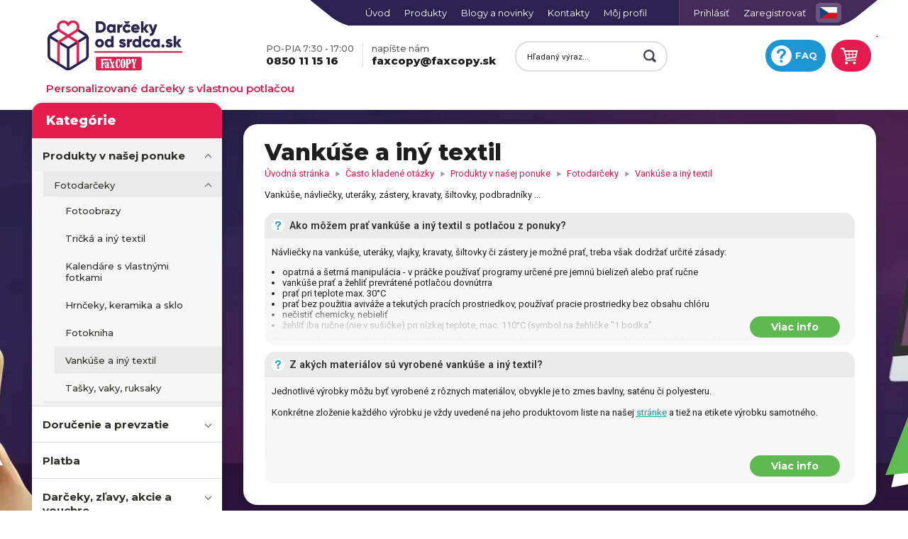

--- FILE ---
content_type: text/html; charset=UTF-8
request_url: https://www.darcekyodsrdca.sk/casto-kladene-otazky/vankuse-a-iny-textil
body_size: 26805
content:
<!DOCTYPE HTML>
<html lang="sk" xml:lang="sk">

<head>
    <script type="text/javascript">
        window.dataLayer = window.dataLayer || [];
        function gtag(){
            dataLayer.push(arguments);
        }
        gtag('consent', 'default', {
            'ad_storage': 'denied',
            'analytics_storage': 'denied',
            'ad_user_data': 'denied',
            'ad_personalization': 'denied',
            'wait_for_update': 500,
        });
        gtag('js', new Date());
        gtag('config', 'GTM-PMSF3HQ9');
    </script>

    <!-- Vanilla cookie consent -->
<link href="/assets/plugin/vanilla-cookieconsent/cookieconsent-dos.css" rel="stylesheet"/>
<link href="/assets/css/cookieconsent-custom.css" rel="stylesheet"/>
<script src="/assets/plugin/vanilla-cookieconsent/cookieconsent.min.js"></script>


<script>
	var cookie_domain = 'www.darcekyodsrdca.sk';
	var site_name = 'darcekyodsrdca.sk';
	var pdf_url = 'https://www.darcekyodsrdca.sk/data/blog/uploads/OOU/Z%C3%A1sady%20ochrany%20osobn%C3%BDch%20%C3%BAdajov%202020-01-27.pdf';
	var cookie_lang = 'sk';

    
    if(typeof initCookieConsent === 'function') {
        var cc = initCookieConsent();
        window.addEventListener('load', function() {
            if(typeof initCookieConsent == 'function') {
                cc.run({
                    cookie_domain: cookie_domain,
                    current_lang: cookie_lang,
                    autoclear_cookies: true,
                    theme_css: '/assets/plugin/vanilla-cookieconsent/cookieconsent-dos.css',
                    page_scripts: true,

                    onChange: function(cookie, changed_preferences) {
                        if(changed_preferences.indexOf('analytics') > -1) {
                        }
                    },
                    onFirstAction: function(cookie){
                    },
                    onAccept: function(accept){
                        if(accept.categories.indexOf('advertising') > -1){
                            localStorage.setItem("consentGranted", "true");
                            function gtag(){
                                dataLayer.push(arguments);
                            }
                            gtag('consent', 'update', {
                                'ad_storage': 'granted',
                                'analytics_storage': 'granted',
                                'ad_user_data': 'granted',
                                'ad_personalization': 'granted'
                            });
                            var firstScript = document.getElementsByTagName('script')[0];
                            var gtmid = 'GTM-PMSF3HQ9';
                            window.dataLayer.forEach((args) => {
                                var ar = Array.from(args);
                                if(ar[0] && ar[1] && ar[0] == 'config') gtmid = ar[1];
                            });
                            var gtagScript = document.createElement('script');
                            gtagScript.async = true;
                            gtagScript.src = 'https://www.googletagmanager.com/gtag/js?id='+gtmid;
                            firstScript.parentNode.insertBefore(gtagScript,firstScript);
                        }
                        addToCookieLog(accept.categories);
                    },

                    languages: {
                        'sk': {
                            consent_modal: {
                                title: 'Používame cookies',
                                description: `Stránka ${site_name} využíva k svojmu fungovaniu cookies. Cookies používame na zlepšenie používania stránky, uloženie vaších nastavení alebo základnú analytiku. Viac info na podstránke <a href="${pdf_url}" class="cc-link" target="_blank" rel="noreferrer noopener">Ochrana osobných údajov</a>. <br>`,
                                primary_btn: {
                                    text: 'Súhlasím',
                                    role: 'accept_all'
                                },
                                secondary_btn: {
                                    text: 'Nesúhlasím',
                                    role: 'accept_necessary'
                                },
                                third_btn: {
                                    text: 'Spravovať',
                                    role: 'settings'
                                }
                            },
                            settings_modal: {
                                title: 'Možnosti používania cookies',
                                save_settings_btn: 'Uložiť nastavenia',
                                accept_all_btn: 'Súhlasiť so všetkými',
                                blocks: [
                                    {
                                        title: 'Používanie cookies',
                                        description: `Stránka ${site_name} využíva k svojmu fungovaniu cookies. Cookies používame na zlepšenie používania stránky, uloženie vaších nastavení alebo základnú analytiku. Viac info na podstránke <a href="${pdf_url}" class="cc-link" target="_blank" rel="noreferrer noopener">Ochrana osobných údajov</a>`
                                    },
                                    {
                                        title: 'Nevyhnutné cookies',
                                        description: `Tieto cookies sú nevyhnutné pre správne fungovanie stránky. Bez týchto cookies by stránka nevedela fungovať správne. <a onclick="$('#show-necessary-cookies-list').toggle()">Zobraziť zoznam nevyhnutných cookies.</a>
                                <div id="show-necessary-cookies-list" style="display: none">
                                <ul style="padding: 15px 0">
                                 <li>∙ <a href="${pdf_url}" class="cc-link" target="_blank" rel="noreferrer noopener">Faxcopy</a> (Platnosť: 1 deň)</li>
                                 <li>∙ <a href="https://www.liveagent.com/privacy-policy/" class="cc-link" target="_blank">LiveAgent</a> (Platnosť: Session)</li>
                                 <li>∙ <a href="https://help.smartlook.com/en/articles/3244452-privacy-policy" class="cc-link" target="_blank">Smartlook</a> (Platnosť: 1 rok)</li>
                                </ul>
                                </div>`,
                                        toggle: {
                                            value: 'necessary',
                                            enabled: true,
                                            readonly: true
                                        }
                                    },
                                    {
                                        title: 'Analytické cookies',
                                        description: `Tieto cookies pomáhajú k zapamätaniu volieb, ktoré ste spravili v minulosti.
                                <a onclick="$('#show-analytics-cookies-list').toggle()">Zobraziť zoznam analytických cookies.</a>
                                <div id="show-analytics-cookies-list" style="display: none">
                                <ul style="padding: 15px 0;">
                                 <li>∙ <a href="https://policies.google.com/privacy" class="cc-link" target="_blank">Google</a> (Platnosť: 6 mesiacov - 2 roky)</li>
                                 <li>∙ <a href="https://www.facebook.com/policy.php/" class="cc-link" target="_blank">Meta Platforms, Inc.</a> (Platnosť: 3 mesiace)</li>
                                </ul>
                                </div>`,
                                        toggle: {
                                            value: 'analytics',
                                            enabled: false,
                                            readonly: false
                                        }
                                    },
                                    {
                                        title: 'Reklamné cookies',
                                        description: `Tieto cookies umožňujú zobrazovať reklamu na produkty a zlužby.`,
                                        toggle: {
                                            value: 'advertising',
                                            enabled: false,
                                            readonly: false
                                        }
                                    },
                                    {
                                        title: 'Viac informácií',
                                        description: 'Pre viac informácií nás neváhajte <a class="cc-link" href="/kontakty">kontaktovať</a>.',
                                    }
                                ]
                            }
                        },
                        'cz': {
                            consent_modal: {
                                title: 'Používáme cookies',
                                description: `Stránka ${site_name} využívá ke svému fungování cookies. Cookies používáme ke zlepšení používání stránky, uložení vašich nastavení nebo základní analytiku. Více informací na podstránce <a href="${pdf_url}" class="cc-link" target="_blank" rel="noreferrer noopener">Ochrana osobních údajů</a>. <br>`,
                                primary_btn: {
                                    text: 'Souhlasím',
                                    role: 'accept_all'
                                },
                                secondary_btn: {
                                    text: 'Nesouhlasím',
                                    role: 'accept_necessary'
                                },
                                third_btn: {
                                    text: 'Možnosti',
                                    role: 'settings'
                                }
                            },
                            settings_modal: {
                                title: 'Možnosti používání cookies',
                                save_settings_btn: 'Uložit nastavení',
                                accept_all_btn: 'Souhlasit se všemi',
                                blocks: [
                                    {
                                        title: 'Používání cookies',
                                        description: `Stránka ${site_name} využívá ke svému fungování cookies. Cookies používáme ke zlepšení používání stránky, uložení vašich nastavení nebo základní analytiku. Více informací na podstránce <a href="${pdf_url}" class="cc-link" target="_blank" rel="noreferrer noopener">Ochrana osobních údajů</a>. <br>`
                                    },
                                    {
                                        title: 'Nezbytné cookies',
                                        description: `Tyto cookies jsou nezbytné pro správné fungování stránky. Bez těchto cookies by stránka nemusela fungovat správně. <a onclick="$('#show-necessary-cookies-list').toggle()">Zobrazit seznam nezbytných cookies.</a>
                                <div id="show-necessary-cookies-list" style="display: none">
                                <ul style="padding: 15px 0">
                                 <li>∙ <a href="${pdf_url}" class="cc-link" target="_blank" rel="noreferrer noopener">Faxcopy</a> (Platnost: 1 den)</li>
                                 <li>∙ <a href="https://www.liveagent.com/privacy-policy/" class="cc-link" target="_blank">LiveAgent</a> (Platnost: Session)</li>
                                 <li>∙ <a href="https://help.smartlook.com/en/articles/3244452-privacy-policy" class="cc-link" target="_blank">Smartlook</a> (Platnost: 1 rok)</li>
                                </ul>
                                </div>`,
                                        toggle: {
                                            value: 'necessary',
                                            enabled: true,
                                            readonly: true
                                        }
                                    },
                                    {
                                        title: 'Analytické cookies',
                                        description: `Tyto cookies pomáhají k zapamatování voleb, které jste udělali v minulosti.
                                <a onclick="$('#show-analytics-cookies-list').toggle()">Zobrazit seznam analytických cookies.</a>
                                <div id="show-analytics-cookies-list" style="display: none">
                                <ul style="padding: 15px 0;">
                                 <li>∙ <a href="https://policies.google.com/privacy" class="cc-link" target="_blank">Google</a> (Platnost: 6 měsíců - 2 roky)</li>
                                 <li>∙ <a href="https://www.facebook.com/policy.php/" class="cc-link" target="_blank">Meta Platforms, Inc.</a> (Platnost: 3 měsíce)</li>
                                </ul>
                                </div>`,
                                        toggle: {
                                            value: 'analytics',
                                            enabled: false,
                                            readonly: false
                                        }
                                    },
                                    {
                                        title: 'Reklamní cookies',
                                        description: `Tyto cookies umožňují zobrazovat reklamu na produkty a služby.`,
                                        toggle: {
                                            value: 'advertising',
                                            enabled: false,
                                            readonly: false
                                        }
                                    },
                                    {
                                        title: 'Více informací',
                                        description: 'Pro více informací nás neváhejte <a class="cc-link" href="/kontaktni-informace">kontaktovat</a>.',
                                    }
                                ]
                            }
                        }
                    },
                    gui_options: {
                        consent_modal: {
                            layout: 'box',               // box/cloud/bar
                            position: 'bottom left',     // bottom/middle/top + left/right/center
                            transition: 'slide',           // zoom/slide
                            swap_buttons: false            // enable to invert buttons
                        },
                        settings_modal: {
                            layout: 'box',                 // box/bar
                            // position: 'left',           // left/right
                            transition: 'slide'            // zoom/slide
                        }
                    }
                });
            }
        });

        function addToCookieLog(params)
        {
            //console.log('params');
            //console.log(params);
            var formData = new FormData();
            formData.append('data', JSON.stringify(params));
            const xhr = new XMLHttpRequest()
            xhr.open(`POST`, `/ajax/addToCookieLog`, !(navigator.userAgent.toLowerCase().indexOf('firefox') > -1))
            xhr.send(formData)
            /*xhr.onload = function(response){
            }*/
        }
    } else {
        var cc = {
            allowedCategory: function() {
                return false;
            }
        }
    }
    
</script>

    
        <!-- Google Tag Manager pre CDT - cross domain tracking -->
        <script>
            if(cc.allowedCategory('analytics')){
                (function(w,d,s,l,i){w[l]=w[l]||[];w[l].push({'gtm.start':
                        new Date().getTime(),event:'gtm.js'});var f=d.getElementsByTagName(s)[0],
                    j=d.createElement(s),dl=l!='dataLayer'?'&l='+l:'';j.async=true;j.src=
                    'https://www.googletagmanager.com/gtm.js?id='+i+dl;f.parentNode.insertBefore(j,f);
                })(window,document,'script','dataLayer','GTM-PMSF3HQ9');
            }
        </script>
        <!-- End Google Tag Manager -->
        <!-- Google Tag Manager (noscript) pre CDT - cross domain tracking -->
        <noscript><iframe src="https://www.googletagmanager.com/ns.html?id=GTM-PMSF3HQ9"
                          height="0" width="0" style="display:none;visibility:hidden"></iframe></noscript>
        <!-- End Google Tag Manager (noscript) -->
    

    <!-- FB PIXEL -->
    
    
        <!-- Facebook Pixel Code -->
        <script type="text/javascript">
            if(cc.allowedCategory('analytics')) {
                try {
                    !function(f,b,e,v,n,t,s)
                    {if(f.fbq)return;n=f.fbq=function(){n.callMethod?
                        n.callMethod.apply(n,arguments):n.queue.push(arguments)};
                        if(!f._fbq)f._fbq=n;n.push=n;n.loaded=!0;n.version='2.0';
                        n.queue=[];t=b.createElement(e);t.async=!0;
                        t.src=v;s=b.getElementsByTagName(e)[0];
                        s.parentNode.insertBefore(t,s)}(window,document,'script',
                        'https://connect.facebook.net/en_US/fbevents.js');
                    fbq('init', '235318301483956');
                    fbq('track', 'PageView');
                } catch(e) {
                    console.log(e);
                }
            }
        </script>
        <noscript>
            <img height="1" width="1"
                 src="https://www.facebook.com/tr?id=235318301483956&ev=PageView
        &noscript=1"/>
        </noscript>
        <!-- End Facebook Pixel Code -->
    

	<title>Často kladené otázky  | Darčekyodsrdca.sk</title>
	<meta name="description" content="1" />
	<meta name="keywords" content="pomoc, otázky, odpovede, časté otázky, často kladené, často kladené otázky" />

	<meta property="og:site_name" content="Darčekyodsrdca.sk"/>
	<meta property="og:title" content="Často kladené otázky | Darčekyodsrdca.sk" />
	<meta property="og:description" content="1" />
	<meta property="og:image" content="https://www.darcekyodsrdca.sk/data/meta_tags/1.png" />
	<meta property="og:type" content="website" />
	<meta property="og:url" content="https://www.darcekyodsrdca.sk/" />
	<meta property="og:locale" content="sk_SK" />

	<meta http-equiv="Content-Type" content="text/html; charset=utf-8" />
	<meta name="viewport" content="width=device-width, initial-scale=1.0" />
	<meta http-equiv="X-UA-Compatible" content="IE=edge"/>
	<meta name="facebook-domain-verification" content="s3p9w7ladc8q7cq6xkdxnwlwhuch1n" />
    <meta name="google-site-verification" content="YxbKpGBGUVCbPP6dw4XHa7GzjgBbDehZKrHLJjXqFaM" />

    	<meta name="robots" content="index, follow" />
	<meta name="author" content="Darčekyodsrdca.sk" />
	<meta content="width=device-width,minimum-scale=1.0,maximum-scale=1.0,user-scalable=no" name="viewport">
	<meta http-equiv="Cache-control" content="public">

        <link rel="shortcut icon" href="/assets/css/darcekyodsrdca/img/theme08/favicon.ico" />

            <link href="/assets/css/master.css?rev=333a99" rel="stylesheet" type="text/css" media="screen" />
        <script src="/assets/js/master.js?rev=333a99" type="text/javascript"></script>
        <link href="/assets/css/darcekyodsrdca/css/darcekyodsrdca-new.css?rev=333a99" rel="stylesheet" type="text/css" media="screen" />
        <link href="/assets/css/modules/modules-new.css?rev=333a99" rel="stylesheet" media="screen" />
        <link href="/assets/css/darcekyodsrdca/css/uploadifive.css?rev=333a99" rel="stylesheet" type="text/css" />
        <link href="/assets/css/darcekyodsrdca/css/darcekyodsrdca-responsive.css?rev=333a99" rel="stylesheet" type="text/css" media="screen" />

        <script type="text/javascript" src="/assets/js/jquery/jquery.cookie.js?rev=333a99"></script>
        <script type="text/javascript" src="/assets/js/darcekyodsrdca/darcekyodsrdca.js?rev=333a99"></script>
    
        <link rel="canonical" href="https://www.darcekyodsrdca.sk/casto-kladene-otazky/vankuse-a-iny-textil" />
        <link rel="alternate" hreflang="sk-sk" href="https://www.darcekyodsrdca.sk/casto-kladene-otazky/vankuse-a-iny-textil" />
    <link rel="alternate" hreflang="x-default" href="https://www.darcekyodsrdca.sk/casto-kladene-otazky/vankuse-a-iny-textil" />
    
    
    <meta name="twitter:card" content="summary">
    <meta name="twitter:title" content="Často kladené otázky | Darčekyodsrdca.sk">
    <meta name="twitter:description" content="1">
    <meta name="twitter:image" content="https://www.darcekyodsrdca.sk/data/meta_tags/1.png">

    <script defer>
        var visitorId = '';
var expiresOn = '';
document.addEventListener('DOMContentLoaded', function () {
    if (!visitorId || !expiresOn)
        return;
    var currentUrl = window.location.hostname;
    var hostnames = [
        'faxcopy.sk', 'darcekyodsrdca.sk', 'printstudio.faxcopy.sk',
        'www.faxcopy.sk', 'www.darcekyodsrdca.sk', 'www.printstudio.faxcopy.sk',
        'lc.faxcopy.sk', 'lc.darcekyodsrdca-faxcopy.sk', 'lc.printstudio-faxcopy.sk',
    ];
    var excludedHostname = '';
    for (var i = 0; i < hostnames.length; i++) {
        if (currentUrl === hostnames[i]) {
            excludedHostname = hostnames[i];
            delete hostnames[i];
            break;
        }
    }
    var links = document.querySelectorAll('a');
    links.forEach(function (l) {
        var linkUrl = new URL('http://tmp.com');
        var isError = false;
        try {
            linkUrl = new URL(l.href);
        }
        catch (error) {
            isError = true;
        }
        if (!isError) {
            hostnames.forEach(function (k) {
                if (linkUrl.hostname === k && linkUrl.hostname != excludedHostname && !l.href.includes('mailto:')) {
                    addVisitorIdToLink(l);
                }
            });
        }
    });
});
function addVisitorIdToLink(link) {
    link.href = getLinkWithVisitorId(link.href);
}
function getLinkWithVisitorId(linkUrl) {
    var url = new URL(linkUrl);
    url.searchParams.append('visitorId', visitorId);
    url.searchParams.append('visitorIdExp', expiresOn);
    return url.toString();
}

    </script>

                    
    
    
    

    
                <link rel="stylesheet" href="//www.faxcopy.sk/assets/search_modal/dist/main-Q2K-QxEh.css">
    
</head>


<body>
<style>
        .header-custom-prices {  background: #e4f4cc; color: black; border-bottom: 1px solid #0F8A0F; padding: 10px;}
        .header-custom-prices p { color: black; padding: 0; margin: 0; text-align: center}
</style>





<div id="module-loader" class="module-loader-wrap moduly" style="display: none">
    <div class="loader">
        <div id="svg-faxcopy-logo"></div>
    </div>
    <div class="text">Spracúvam Vaše dáta, čakajte prosím...</div>
</div>


<div id="body" class="computer faq">
<div>
    
    <div id="top-toolbar">
        <div class="container top">
                       <div id="lang" class="toolbar-icon-left">
                <a target="_blank" href="https://www.dareckyodsrdce.cz/"><img width="24" src="/assets/css/darcekyodsrdca/img/theme08/icons/lang-cz.png" alt="DárečkyOdSrdce.cz" title="DárečkyOdSrdce.cz" /></a>
            </div>
            <div id="search-icon" class="toolbar-icon-left">
                <a href="/search">
                    <img src="/assets/css/darcekyodsrdca/img/theme08/icons/looking-glass-white.webp" alt="icon">
                </a>
            </div>
           <div id="top-cart-mobile" class="toolbar-icon-left">
               <div id="cart-count"></div>
               <a href="/cart_one_step">
                   <img src="/assets/css/darcekyodsrdca/img/theme08/icons/cart-white.webp" alt="icon">
               </a>
           </div>
            <button class="menu-btn-container">
                <div class="menu-btn-subcontainer">
                    <div class="menu-text">MENU</div>
                    <div class="cc">
                        <div class="menu-btn">
                            <div class="btn-line"></div>
                            <div class="btn-line"></div>
                            <div class="btn-line"></div>
                        </div>
                    </div>
                </div>
            </button>

            <ul id="login-box" class="hidden-xs menu">
                                    <li class="user-deactive"><a href="/login" title="Prihlásiť">Prihlásiť</a></li>
                    <li class="user-deactive"><a href="/registracia" title="Zaregistrovať">Zaregistrovať</a></li>
                            </ul>

            <div id="menu">
                <div class="container">
                    <div class="row">
                        <div class="col-xs-12 col-sm-12 col-md-12">
                            <div class="submenu">
                                <nav class="navbar navbar-default-x">
                                    <div class="navbar-header">
                                        <button type="button" class="navbar-toggle collapsed" data-toggle="collapse" data-target="#bs-example-navbar-collapse-1" aria-expanded="false">
                                            <div class="btn-line"></div>
                                            <div class="btn-line"></div>
                                            <div class="btn-line"></div>
                                        </button>
                                        <a class="navbar-brand visible-xs" href="#">Menu</a>
                                    </div>

                                    <div class="collapse navbar-collapse" id="bs-example-navbar-collapse-1">
                                                                                <ul class="nav navbar-nav">
                                            <ul>
                                                <li><a href="/">Úvod</a></li>
                                                <li class=""><a href="/kategorie-produktov">Produkty</a></li>
                                                                                                <li class=""><a href="/blog">Blogy a novinky</a></li>
                                                                                                <li class=""><a href="/kontakty">Kontakty</a></li>
                                                <li class="user-active"><a href="/login" title="Môj profil">Môj profil</a></li>
                                            </ul>
                                        </ul>
                                    </div>
                                </nav>
                            </div>
                        </div>
                    </div>
                </div>
            </div>
        </div>
    </div>
    <div id="mobile-menu">
        <div class="menu well">

<div id="main-categories" class="submenu  closed">
        <div class="decor">
            <div class="decor-left"></div>
            <div class="decor-right"></div>
        </div>
	<nav class="navbar">
		<div class="navbar-header">
			<h3 class="navbar-brand">Vyberte si darček</h3>
		</div>
		<div class="navbar-collapse">
			<ul class="nav navbar-nav">
													<li>
					<a href="/fotoobrazy-a-dekoracie">Fotoobrazy a dekorácie</a>
											<ul class="main-submenu">
							<li class="wrapper">
							<ul class="wrapper">
																										<li class="col-sm-12 col-md-6 col-lg-4">
                                                                            <a href="/domacnost-a-kancelaria/fotoobrazy-a-fotoplatna/produkty" class="item-wrapper">
                                    										<span class="image-wrapper">
											<img src="https://picturium.faxcopy.sk/data/images/darcekyodsrdca/products/obdlznik ulicka zapad slnka-025 copy.jpg?h=60&w=60&token=b94fc5bb1db5617396c512fdc655b3d66eb1a0f9a34a4d4f870fcb6b5089f4de" alt="Obraz s vlastnou fotografiou" loading="lazy">
										</span>
                                            											<span class="badge editor-badge">online<br>editor</span>
																				<span class="text-wrapper ">Fotoobraz na plátne z vašich fotografií</span>
									</a>
									</li>
																										<li class="col-sm-12 col-md-6 col-lg-4">
                                                                            <a href="/domacnost-a-kancelaria/multi-fotoobraz-na-platne/produkty/143908" class="item-wrapper">
                                    										<span class="image-wrapper">
											<img src="https://picturium.faxcopy.sk/data/images/darcekyodsrdca/products/multiobraz.jpg?h=60&w=60&token=f48c54cc0a8e1dbf3de4b7dd69f660221a7063957d69e471ea551e580e21c61e" alt="Multifotoobraz" loading="lazy">
										</span>
                                            										<span class="text-wrapper ">MULTI Fotoobraz na plátne so skrytým rámom</span>
									</a>
									</li>
																										<li class="col-sm-12 col-md-6 col-lg-4">
                                                                            <a href="/domacnost-a-kancelaria/nastenne-fotohodiny-s-vlastnou-fotkou/produkty/143282" class="item-wrapper">
                                    										<span class="image-wrapper">
											<img src="https://picturium.faxcopy.sk/data/images/darcekyodsrdca/products/5M4_5707_web.jpg?h=60&w=60&token=47dd1ffc80c14293c3b83da1683cc31901317c965ba549dc5f09e22913391f80" alt="nástenné hodiny s vlastnou fotografiou" loading="lazy">
										</span>
                                            											<span class="badge editor-badge">online<br>editor</span>
																				<span class="text-wrapper ">Nástenné hodiny s vlastnou fotkou</span>
									</a>
									</li>
																										<li class="col-sm-12 col-md-6 col-lg-4">
                                                                            <a href="/domacnost-a-kancelaria/nastenna-alu-dekoracia/produkty/129737" class="item-wrapper">
                                    										<span class="image-wrapper">
											<img src="https://picturium.faxcopy.sk/data/images/darcekyodsrdca/products/nastenna-alu-dekoracia-40x40-cierna2.jpg?h=60&w=60&token=87991071289c907728230cef33f1df891364095cabbc06c871f6a1c7eb21df7d" alt="Obraz na lesklej kovovej platni" loading="lazy">
										</span>
                                            										<span class="text-wrapper ">Foto dekorácia na hliníkovej platni</span>
									</a>
									</li>
																										<li class="col-sm-12 col-md-6 col-lg-4">
                                                                            <a href="/domacnost-a-kancelaria/fotografia-na-hlinikovej-platni/produkty/129806" class="item-wrapper">
                                    										<span class="image-wrapper">
											<img src="https://picturium.faxcopy.sk/data/images/darcekyodsrdca/products/fotka2.jpg?h=60&w=60&token=87e773dc29dcbf574561d201ad495cdfab95e79f8f919409d2e484b82dc0ad43" alt="Fotka na hliníkovej platni" loading="lazy">
										</span>
                                            										<span class="text-wrapper ">Fotografia na hliníkovej platni</span>
									</a>
									</li>
																										<li class="col-sm-12 col-md-6 col-lg-4">
                                                                            <a href="/domacnost-a-kancelaria/fotografia-na-lahcenej-doske-s-ramom/produkty/140679" class="item-wrapper">
                                    										<span class="image-wrapper">
											<img src="https://picturium.faxcopy.sk/data/images/darcekyodsrdca/products/Fotografia na odľahčenej doske.jpg?h=60&w=60&token=6d740ec3585f97ae564e5da5302e6b59866e39091a545669cd47b4ed7f9aa589" alt="Fotografia na ľahčenej doske" loading="lazy">
										</span>
                                            										<span class="text-wrapper ">Fotografia na ľahčenej doske</span>
									</a>
									</li>
																										<li class="col-sm-12 col-md-6 col-lg-4">
                                                                            <a href="/domacnost-a-kancelaria/fotografia-na-drevenom-podstavci/produkty/129607" class="item-wrapper">
                                    										<span class="image-wrapper">
											<img src="https://picturium.faxcopy.sk/data/images/darcekyodsrdca/products/fotografia na drevenom podstavci_1.jpg?h=60&w=60&token=89d417249f1965db70bd885e974c069de9b76a3092982168088331ea1fcd80f7" alt="Fotografia na drevenom podstavci" loading="lazy">
										</span>
                                            										<span class="text-wrapper ">Fotografia na drevenom podstavci</span>
									</a>
									</li>
																										<li class="col-sm-12 col-md-6 col-lg-4">
                                                                            <a href="/domacnost-a-kancelaria/fotoobraz-akryl/produkty/131888" class="item-wrapper">
                                    										<span class="image-wrapper">
											<img src="https://picturium.faxcopy.sk/data/images/darcekyodsrdca/products/Foto_akryl.jpg?h=60&w=60&token=a746fae64e3d693d18eb4c2600cf283dcebb7075de1fb17fafbe72ca212a1bf1" alt="Fotoobraz akryl" loading="lazy">
										</span>
                                            										<span class="text-wrapper ">Fotoobraz AKRYL</span>
									</a>
									</li>
																										<li class="col-sm-12 col-md-6 col-lg-4">
                                                                            <a href="/fotoobrazy-a-dekoracie/magneticky-ramcek-s-fotografiou/produkty/137632" class="item-wrapper">
                                    										<span class="image-wrapper">
											<img src="https://picturium.faxcopy.sk/data/images/darcekyodsrdca/products/Magnet_foto.jpg?h=60&w=60&token=a7976982c8aacb07f734c567d1381f4c84cca5f6e09a43c39cc9c55ffa2ffc60" alt="Magnetický rámček s fotografiou" loading="lazy">
										</span>
                                            										<span class="text-wrapper ">Magnetický rámček s fotografiou</span>
									</a>
									</li>
															</ul>
							</li>
						</ul>
										</li>
									<li>
					<a href="/hrnceky-a-keramika">Hrnčeky a keramika</a>
											<ul class="main-submenu">
							<li class="wrapper">
							<ul class="wrapper">
																										<li class="col-sm-12 col-md-6 col-lg-4">
                                                                            <a href="/domacnost-a-kancelaria/hrnceky-s-potlacou-a-fotkami/produkty" class="item-wrapper">
                                    										<span class="image-wrapper">
											<img src="https://picturium.faxcopy.sk/data/images/darcekyodsrdca/products/hrnceky-s-vlastnou-potlacou-rozne-druhy-web.jpg?h=60&w=60&token=1e85f26e9ffabb1f32ae6a9b258a264f5b97c789b8d65c864414b55f98f96ba4" alt="hrnček s vlastnou potlačou" loading="lazy">
										</span>
                                            										<span class="text-wrapper ">Hrnčeky s vlastnou potlačou, fotkami alebo menom</span>
									</a>
									</li>
																										<li class="col-sm-12 col-md-6 col-lg-4">
                                                                            <a href="/domacnost-a-kancelaria/kupelnovy-set-s-potlacou/produkty/62556" class="item-wrapper">
                                    										<span class="image-wrapper">
											<img src="https://picturium.faxcopy.sk/data/images/darcekyodsrdca/products/254110005747_0_gallery2.jpg?h=60&w=60&token=d0a0e9ce5eb9b9958f30ed83de6e19d8ec94607e7a5491085e28d89fb5fa651b" alt="Dávkovač na mydlo a držiak na kefky" loading="lazy">
										</span>
                                            										<span class="text-wrapper ">Kúpeľňový set s potlačou</span>
									</a>
									</li>
																										<li class="col-sm-12 col-md-6 col-lg-4">
                                                                            <a href="/domacnost-a-kancelaria/keramicka-obkladacka-s-potlacou/produkty" class="item-wrapper">
                                    										<span class="image-wrapper">
											<img src="https://picturium.faxcopy.sk/data/images/darcekyodsrdca/products/keramicka-obkladacka-51x51-s-vlastnou-potlacou-samostatne.jpg?h=60&w=60&token=30e8ec9e0d7dce12ace6427f4200c381abba0169c487b5b2b3d3b4b699f818f9" alt="Keramická kachlička s vlastnou potlačou" loading="lazy">
										</span>
                                            										<span class="text-wrapper ">Keramická obkladačka s potlačou</span>
									</a>
									</li>
																										<li class="col-sm-12 col-md-6 col-lg-4">
                                                                            <a href="/domacnost-a-kancelaria/pokladnicka-biela-s-potlacou/produkty/79279" class="item-wrapper">
                                    										<span class="image-wrapper">
											<img src="https://picturium.faxcopy.sk/data/images/darcekyodsrdca/products/Pokladnicka_Esterka_w.jpg?h=60&w=60&token=4b6e19cf594d0d4d40083589ef1b1235b4dadcf6545f0bb0257273881fcd9188" alt="Pokladnička s potlačou" loading="lazy">
										</span>
                                            										<span class="text-wrapper ">Pokladnička s potlačou</span>
									</a>
									</li>
															</ul>
							</li>
						</ul>
										</li>
									<li>
					<a href="/domacnost-a-kancelaria/kalendare-s-vlastnymi-fotkami/produkty">Kalendáre</a>
										</li>
									<li>
					<a href="/fotoknihy-a-fotozosity">Fotoknihy a fotozošity</a>
											<ul class="main-submenu">
							<li class="wrapper">
							<ul class="wrapper">
																										<li class="col-sm-12 col-md-6 col-lg-4">
                                                                            <a href="/ine-mile-darceky/fotokniha/produkty/143277" class="item-wrapper">
                                    										<span class="image-wrapper">
											<img src="https://picturium.faxcopy.sk/data/images/darcekyodsrdca/products/20X20-otvorena--2-w.jpg?h=60&w=60&token=02cda4470a9efa1c1b540d932214b4ac92ac327a2518217ccf3cd7c7eea39c85" alt="Fotokniha z vlastných fotografií" loading="lazy">
										</span>
                                            											<span class="badge editor-badge">online<br>editor</span>
																				<span class="text-wrapper ">Fotokniha</span>
									</a>
									</li>
																										<li class="col-sm-12 col-md-6 col-lg-4">
                                                                            <a href="/ine-mile-darceky/fotoknihy-fotozosity/produkty" class="item-wrapper">
                                    										<span class="image-wrapper">
											<img src="https://picturium.faxcopy.sk/data/images/darcekyodsrdca/products/fotozosity.jpg?h=60&w=60&token=23e58cd098a57b372f6b63cec7fae1f5fc0b70259a586fcc4ff58ddabcb0c9c6" alt="Fotokniha" loading="lazy">
										</span>
                                            										<span class="text-wrapper ">Fotozošity</span>
									</a>
									</li>
															</ul>
							</li>
						</ul>
										</li>
									<li>
					<a href="/personalizovane-hry">Personalizované hry</a>
											<ul class="main-submenu">
							<li class="wrapper">
							<ul class="wrapper">
																										<li class="col-sm-12 col-md-6 col-lg-4">
                                                                            <a href="/ine-mile-darceky/puzzle-z-fotky/produkty/130795" class="item-wrapper">
                                    										<span class="image-wrapper">
											<img src="https://picturium.faxcopy.sk/data/images/darcekyodsrdca/products/Puzzle_leto-1.jpg?h=60&w=60&token=4a38bb2b25fa55b9660f37cc38efada78ed4a51e79dacac1bc798181c8575636" alt="Puzzle s vlastnou fotkou" loading="lazy">
										</span>
                                            										<span class="text-wrapper ">Puzzle z fotky</span>
									</a>
									</li>
																										<li class="col-sm-12 col-md-6 col-lg-4">
                                                                            <a href="/ine-mile-darceky/pexeso-s-fotkami/produkty/56398" class="item-wrapper">
                                    										<span class="image-wrapper">
											<img src="https://picturium.faxcopy.sk/data/images/darcekyodsrdca/products/pexeso_foto_small.JPG?h=60&w=60&token=b3648b22e3128c3c6580197c1ba4d5d080045963d71e622bcb1732aa31d71f24" alt="Pexeso z vlastných fotiek" loading="lazy">
										</span>
                                            										<span class="text-wrapper ">Pexeso z vlastných fotografií</span>
									</a>
									</li>
																										<li class="col-sm-12 col-md-6 col-lg-4">
                                                                            <a href="/ine-mile-darceky/hracie-karty-s-vlastnou-potlacou/produkty/94836" class="item-wrapper">
                                    										<span class="image-wrapper">
											<img src="https://picturium.faxcopy.sk/data/images/darcekyodsrdca/products/hracie-karty2.jpg?h=60&w=60&token=2561dcb445d3dfcde487465222ad0225361717281b184ee278757683f49700b5" alt="Sedmové hracie karty s potlačou" loading="lazy">
										</span>
                                            										<span class="text-wrapper ">Hracie karty s vlastnou potlačou</span>
									</a>
									</li>
																										<li class="col-sm-12 col-md-6 col-lg-4">
                                                                            <a href="/ine-mile-darceky/domino-s-vlastnymi-fotografiami/produkty/110033" class="item-wrapper">
                                    										<span class="image-wrapper">
											<img src="https://picturium.faxcopy.sk/data/images/darcekyodsrdca/products/Domino.png?h=60&w=60&token=9d87763df88ea4af0a8c9fe4685f19a8c6c086a04ad72fce892df4252247e7ae" alt="Obrázkové domino s vlastnými fotografiami" loading="lazy">
										</span>
                                            										<span class="text-wrapper ">Domino s vlastnými fotografiami</span>
									</a>
									</li>
															</ul>
							</li>
						</ul>
										</li>
									<li>
					<a href="/textil-a-moda">Tričká a odevy</a>
											<ul class="main-submenu">
							<li class="wrapper">
							<ul class="wrapper">
																										<li class="col-sm-12 col-md-6 col-lg-4">
                                                                            <a href="/textil-a-moda/tricka-s-vlastnou-potlacou/produkty" class="item-wrapper">
                                    										<span class="image-wrapper">
											<img src="https://picturium.faxcopy.sk/data/images/darcekyodsrdca/products/biele tricko damske2.jpg?h=60&w=60&token=5daa3af941ce61af7134a34c44265af916be229ac2988a4b0626fae3cc91fd22" alt="Tričko s vlastnou potlačou" loading="lazy">
										</span>
                                            											<span class="badge editor-badge">online<br>editor</span>
																				<span class="text-wrapper ">Tričká s vlastnou potlačou</span>
									</a>
									</li>
																										<li class="col-sm-12 col-md-6 col-lg-4">
                                                                            <a href="/textil-a-moda/tricko-s-motivom-plemena-psov/produkty/116558" class="item-wrapper">
                                    										<span class="image-wrapper">
											<img src="https://picturium.faxcopy.sk/data/images/darcekyodsrdca/products/tricko_pes.jpg?h=60&w=60&token=ecc8fa02b624f6ac455d15f56875e47276d467595ad2c00287d6a1dc9f259eb8" alt="Tričká s motívom plemena psa" loading="lazy">
										</span>
                                            										<span class="text-wrapper ">Tričká s motívom plemena psa</span>
									</a>
									</li>
																										<li class="col-sm-12 col-md-6 col-lg-4">
                                                                            <a href="/textil-a-moda/tricko-omalovanka/produkty/139610" class="item-wrapper">
                                    										<span class="image-wrapper">
											<img src="https://picturium.faxcopy.sk/data/images/darcekyodsrdca/products/tricko-omalovanka2.jpg?h=60&w=60&token=40ce9af33d043223183661da6b29ecb41f9370a958f49b447f7899f43a57ff80" alt="Vyfarbovacie tričko a fixky na textil" loading="lazy">
										</span>
                                            										<span class="text-wrapper ">Tričko omaľovánka</span>
									</a>
									</li>
																										<li class="col-sm-12 col-md-6 col-lg-4">
                                                                            <a href="/textil-a-moda/tricka-pre-zalubenych/produkty/137773" class="item-wrapper">
                                    										<span class="image-wrapper">
											<img src="https://picturium.faxcopy.sk/data/images/darcekyodsrdca/products/2_web.jpg?h=60&w=60&token=80c8f32dd639193aaf28bb7e9e99c9902c13f27e06842c4ef7b17d4afde1177c" alt="Tričká pre zaľúbených" loading="lazy">
										</span>
                                            										<span class="text-wrapper ">Tričká pre zaľúbených</span>
									</a>
									</li>
																										<li class="col-sm-12 col-md-6 col-lg-4">
                                                                            <a href="/textil-a-moda/mikina-s-vlastnou-potlacou/produkty/144266" class="item-wrapper">
                                    										<span class="image-wrapper">
											<img src="https://picturium.faxcopy.sk/data/images/darcekyodsrdca/products/Mikina-šalvia-1_web.jpg?h=60&w=60&token=27ff19a3b3ff858dcecff95de1aae315879791d1f865c000b691881e14946d9b" alt="Čierna mikina s vlastnou potlačou" loading="lazy">
										</span>
                                            											<span class="badge editor-badge">online<br>editor</span>
																				<span class="text-wrapper ">Mikina s vlastnou potlačou</span>
									</a>
									</li>
																										<li class="col-sm-12 col-md-6 col-lg-4">
                                                                            <a href="/textil-a-moda/detske-body-krstova-kosielka-s-potlacou/produkty/144268" class="item-wrapper">
                                    										<span class="image-wrapper">
											<img src="https://picturium.faxcopy.sk/data/images/darcekyodsrdca/products/detsky textil s potlačou.jpg?h=60&w=60&token=773db3427daf50773ba1c7375b67b8d5b783d42b46d36d16725b9ec1ed5db975" alt="Detsky textil s potlacou" loading="lazy">
										</span>
                                            											<span class="badge editor-badge">online<br>editor</span>
																				<span class="text-wrapper ">Detské body, krstová košieľka s potlačou</span>
									</a>
									</li>
																										<li class="col-sm-12 col-md-6 col-lg-4">
                                                                            <a href="/textil-a-moda/sukna-s-vlastnou-potlacou/produkty" class="item-wrapper">
                                    										<span class="image-wrapper">
											<img src="https://picturium.faxcopy.sk/data/images/darcekyodsrdca/products/sukna-cierna2.jpg?h=60&w=60&token=0ac49f207e4456424353b95d0789cd330c2d49e82449770aa2232d934c4418f3" alt="Čierna sukňa s vlastnou potlačou" loading="lazy">
										</span>
                                            											<span class="badge editor-badge">online<br>editor</span>
																				<span class="text-wrapper ">Sukňa 2v1 s vlastnou potlačou</span>
									</a>
									</li>
															</ul>
							</li>
						</ul>
										</li>
									<li>
					<a href="/vankuse-a-iny-textil">Vankúše a iný textil</a>
											<ul class="main-submenu">
							<li class="wrapper">
							<ul class="wrapper">
																										<li class="col-sm-12 col-md-6 col-lg-4">
                                                                            <a href="/textil-a-moda/vankuse-s-potlacou/produkty/140060" class="item-wrapper">
                                    										<span class="image-wrapper">
											<img src="https://picturium.faxcopy.sk/data/images/darcekyodsrdca/products/vankuse-s-vlastnou-potlacou.jpg?h=60&w=60&token=52dd0271175b5b5a78f28bdaf1a41cb53ebac896108cf293640a83b508591803" alt="Vankúše s vlastnou potlačou" loading="lazy">
										</span>
                                            										<span class="text-wrapper ">Vankúše s vlastnou potlačou</span>
									</a>
									</li>
																										<li class="col-sm-12 col-md-6 col-lg-4">
                                                                            <a href="/textil-a-moda/uteraky-s-potlacou/produkty/140052" class="item-wrapper">
                                    										<span class="image-wrapper">
											<img src="https://picturium.faxcopy.sk/data/images/darcekyodsrdca/products/25424181140_0_gallery.jpg?h=60&w=60&token=55bc0d2da194149adf0c266a50fac4d05b2809f6e4b5f8ba87de57fb2a7f9b24" alt="Uterák s vlastnou potlačou" loading="lazy">
										</span>
                                            										<span class="text-wrapper ">Uteráky s vlastnou potlačou</span>
									</a>
									</li>
																										<li class="col-sm-12 col-md-6 col-lg-4">
                                                                            <a href="/textil-a-moda/zastera-s-vlastnou-potlacou/produkty/64421" class="item-wrapper">
                                    										<span class="image-wrapper">
											<img src="https://picturium.faxcopy.sk/data/images/darcekyodsrdca/products/254250007653_0_gallery.jpg?h=60&w=60&token=256f866bf9c47549c707982268800c8970aead3519c77475670c8bac19cef4c8" alt="Saténová zástera s potlačou" loading="lazy">
										</span>
                                            											<span class="badge editor-badge">online<br>editor</span>
																				<span class="text-wrapper ">Zástera s potlačou</span>
									</a>
									</li>
																										<li class="col-sm-12 col-md-6 col-lg-4">
                                                                            <a href="/textil-a-moda/siltovka-s-vlastnou-potlacou/produkty/56550" class="item-wrapper">
                                    										<span class="image-wrapper">
											<img src="https://picturium.faxcopy.sk/data/images/darcekyodsrdca/products/šiltovka_Blue_w.jpg?h=60&w=60&token=1ae9602e3d19398e522089a8db56e396e9519f1ea8bc0ac20ec7c92eac93ddaf" alt="Šiltovka s potlačou" loading="lazy">
										</span>
                                            										<span class="text-wrapper ">Šiltovka s vlastnou potlačou</span>
									</a>
									</li>
																										<li class="col-sm-12 col-md-6 col-lg-4">
                                                                            <a href="/textil-a-moda/kravata-s-vlastnou-potlacou/produkty/46270" class="item-wrapper">
                                    										<span class="image-wrapper">
											<img src="https://picturium.faxcopy.sk/data/images/darcekyodsrdca/products/kravata-s-vlastnou-potlacou.jpg?h=60&w=60&token=1cd6f606021ca40796cb36c2d70bc90922562f8ed137c3fda895443e4e193541" alt="Kravata s vlastnou potlačou" loading="lazy">
										</span>
                                            										<span class="text-wrapper ">Kravata s vlastnou potlačou</span>
									</a>
									</li>
																										<li class="col-sm-12 col-md-6 col-lg-4">
                                                                            <a href="/textil-a-moda/satka-s-vlastnou-potlacou/produkty/83471" class="item-wrapper">
                                    										<span class="image-wrapper">
											<img src="https://picturium.faxcopy.sk/data/images/darcekyodsrdca/products/satka-tunel-s-vlastnim-potiskem.jpg?h=60&w=60&token=d523039e0f9dc76b539d5c92f56c26d02f6c0db11f100658db9451b2a1af2dc6" alt="Šatka "tunel" s vlastnou potlačou" loading="lazy">
										</span>
                                            										<span class="text-wrapper ">Šatka "tunel" s vlastnou potlačou</span>
									</a>
									</li>
																										<li class="col-sm-12 col-md-6 col-lg-4">
                                                                            <a href="/textil-a-moda/minitricko-s-vlastnou-potlacou/produkty/45893" class="item-wrapper">
                                    										<span class="image-wrapper">
											<img src="https://picturium.faxcopy.sk/data/images/darcekyodsrdca/products/minitricko-s-potlacou-foliou-na-pive-oslava.jpg?h=60&w=60&token=9611fd81b7d08fd11da9000d2446e9125b1ecc317c5b4cbdfeaf32d6b230e4c1" alt="Tričko na fľašu s vlastnou potlačou" loading="lazy">
										</span>
                                            											<span class="badge editor-badge">online<br>editor</span>
																				<span class="text-wrapper ">Minitričko s vlastnou potlačou</span>
									</a>
									</li>
																										<li class="col-sm-12 col-md-6 col-lg-4">
                                                                            <a href="/textil-a-moda/podbradnik-s-vlastnou-potlacou/produkty/74308" class="item-wrapper">
                                    										<span class="image-wrapper">
											<img src="https://picturium.faxcopy.sk/data/images/darcekyodsrdca/products/podbradnik adamko2.jpg?h=60&w=60&token=8626ffb89f3c81ddbc9abfb560870643a0ff7a81e44c0299bfabfb71c83e88bb" alt="Detský podbradník s vlastnou potlačou" loading="lazy">
										</span>
                                            										<span class="text-wrapper ">Podbradník s vlastnou potlačou</span>
									</a>
									</li>
															</ul>
							</li>
						</ul>
										</li>
									<li>
					<a href="/tasky-vaky-ruksaky">Tašky, vaky, ruksaky</a>
											<ul class="main-submenu">
							<li class="wrapper">
							<ul class="wrapper">
																										<li class="col-sm-12 col-md-6 col-lg-4">
                                                                            <a href="/textil-a-moda/platenna-taska-s-vlastnou-potlacou/produkty/132242" class="item-wrapper">
                                    										<span class="image-wrapper">
											<img src="https://picturium.faxcopy.sk/data/images/darcekyodsrdca/products/2542200057633_0_gallery.jpg?h=60&w=60&token=5ea413210022f70a9e275d08d12f7197e6f4f03021c22286c1e23c1fdc482782" alt="Plátenná taška s vlastnou potlačou" loading="lazy">
										</span>
                                            										<span class="text-wrapper ">Plátenná taška s vlastnou potlačou</span>
									</a>
									</li>
																										<li class="col-sm-12 col-md-6 col-lg-4">
                                                                            <a href="/textil-a-moda/ruksak-s-vlastnou-potlacou/produkty/130797" class="item-wrapper">
                                    										<span class="image-wrapper">
											<img src="https://picturium.faxcopy.sk/data/images/darcekyodsrdca/products/ruksak7.jpg?h=60&w=60&token=0daada33f090cd15a9e394e93164faaca1f9234cce628ea633caab7e520bf971" alt="Modrý ruksak s vlastnou potlačou" loading="lazy">
										</span>
                                            										<span class="text-wrapper ">Ruksaky s vlastnou potlačou</span>
									</a>
									</li>
																										<li class="col-sm-12 col-md-6 col-lg-4">
                                                                            <a href="/textil-a-moda/taska-s-vlastnou-potlacou/produkty/130798" class="item-wrapper">
                                    										<span class="image-wrapper">
											<img src="https://picturium.faxcopy.sk/data/images/darcekyodsrdca/products/taska3.jpg?h=60&w=60&token=7b3d270c8e074057f7bde4b5ac2372de80303b68efb8d8bff85b691c544eeead" alt="Taška cez rameno s vlastnou potlačou" loading="lazy">
										</span>
                                            										<span class="text-wrapper ">Taška cez rameno s potlačou</span>
									</a>
									</li>
																										<li class="col-sm-12 col-md-6 col-lg-4">
                                                                            <a href="/textil-a-moda/vrecko-na-prezuvky-s-potlacou/produkty/132254" class="item-wrapper">
                                    										<span class="image-wrapper">
											<img src="https://picturium.faxcopy.sk/data/images/darcekyodsrdca/products/2542200057642_0_gallery.jpg?h=60&w=60&token=d27cc5f9e0f648b92b265f1a20a4ab1f73a98dcace44d60452ecef7d19e032f6" alt="Vrecko na prezuvky s potlačou" loading="lazy">
										</span>
                                            										<span class="text-wrapper ">Vrecko na prezuvky s potlačou</span>
									</a>
									</li>
																										<li class="col-sm-12 col-md-6 col-lg-4">
                                                                            <a href="/textil-a-moda/vak-s-potlacou/produkty/132222" class="item-wrapper">
                                    										<span class="image-wrapper">
											<img src="https://picturium.faxcopy.sk/data/images/darcekyodsrdca/products/Foto-vak_vzorka_web.jpg?h=60&w=60&token=6db41a72ca3da9dd40b0617084c3f7b75c55f451b091b62e32189236965fc71e" alt="Vak s potlačou" loading="lazy">
										</span>
                                            										<span class="text-wrapper ">Vak s potlačou</span>
									</a>
									</li>
															</ul>
							</li>
						</ul>
										</li>
									<li>
					<a href="/privesky-dog-tagy-odznaky">Prívesky, dog tagy, odznaky</a>
											<ul class="main-submenu">
							<li class="wrapper">
							<ul class="wrapper">
																										<li class="col-sm-12 col-md-6 col-lg-4">
                                                                            <a href="/ine-mile-darceky/dog-tag-identifikacne-stitky/produkty" class="item-wrapper">
                                    										<span class="image-wrapper">
											<img src="https://picturium.faxcopy.sk/data/images/darcekyodsrdca/products/dogtag2.jpg?h=60&w=60&token=a465ff79be79d00491f27cd58fb3b84d075622a3575dc4e3a95a389d2d5435df" alt="Identifikačný štítok na retiazke" loading="lazy">
										</span>
                                            											<span class="badge editor-badge">online<br>editor</span>
																				<span class="text-wrapper ">Dog tag – identifikačné štítky</span>
									</a>
									</li>
																										<li class="col-sm-12 col-md-6 col-lg-4">
                                                                            <a href="/ine-mile-darceky/privesok-na-kluce-s-vlastnym-motivom/produkty/140727" class="item-wrapper">
                                    										<span class="image-wrapper">
											<img src="https://picturium.faxcopy.sk/data/images/darcekyodsrdca/products/privesok s vlastnou potlacou.jpg?h=60&w=60&token=178cf825c4fbe9666a5a9c05d87e9fd25ff2f4fafd1648522bf96a231b55bc34" alt="Originálne klúčenky s vlastnou potlačou" loading="lazy">
										</span>
                                            										<span class="text-wrapper ">Prívesok na kľúče s vlastným motívom</span>
									</a>
									</li>
																										<li class="col-sm-12 col-md-6 col-lg-4">
                                                                            <a href="/ine-mile-darceky/odznak-s-vlastnou-potlacou/produkty/94835" class="item-wrapper">
                                    										<span class="image-wrapper">
											<img src="https://picturium.faxcopy.sk/data/images/darcekyodsrdca/products/odznak2.jpg?h=60&w=60&token=e09b24682682f80f7999ce8e2d493c3aac54abb238d8bf30972a9ea839ff1907" alt="Odznak s vlastnou potlačou" loading="lazy">
										</span>
                                            											<span class="badge editor-badge">online<br>editor</span>
																				<span class="text-wrapper ">Odznak s vlastnou potlačou</span>
									</a>
									</li>
																										<li class="col-sm-12 col-md-6 col-lg-4">
                                                                            <a href="/ine-mile-darceky/psie-znamky-s-vlastnym-textom/produkty/135909" class="item-wrapper">
                                    										<span class="image-wrapper">
											<img src="https://picturium.faxcopy.sk/data/images/darcekyodsrdca/products/lucky2.jpg?h=60&w=60&token=5c7b87a204f00319a3033b87b94da014e04e062076482cd7d2b8729bef84a56d" alt="Psia známka" loading="lazy">
										</span>
                                            										<span class="text-wrapper ">Psie známky s vlastným textom</span>
									</a>
									</li>
																										<li class="col-sm-12 col-md-6 col-lg-4">
                                                                            <a href="/ine-mile-darceky/tabulka-s-motivom-psa/produkty/134588" class="item-wrapper">
                                    										<span class="image-wrapper">
											<img src="https://picturium.faxcopy.sk/data/images/darcekyodsrdca/products/Tabulka_pes.jpg?h=60&w=60&token=a4796d254b17b69e23edc3a950fa22930c17893d4b025e99ae7de9b26f47852b" alt="Tabuľka s motívom psa" loading="lazy">
										</span>
                                            										<span class="text-wrapper ">Tabuľka s motívom psa</span>
									</a>
									</li>
																										<li class="col-sm-12 col-md-6 col-lg-4">
                                                                            <a href="/ine-mile-darceky/naramok-s-id-znamkou/produkty/127811" class="item-wrapper">
                                    										<span class="image-wrapper">
											<img src="https://picturium.faxcopy.sk/data/images/darcekyodsrdca/products/Naramok_ID_znamka_1.jpg?h=60&w=60&token=d6386a725516c3d229dff4d513918dd729a40564c2bdb2aa50594d7bfde68d45" alt="Náramok s gravírovaním na identifikačnej známke." loading="lazy">
										</span>
                                            										<span class="text-wrapper ">Náramok s gravírovanou ID známkou</span>
									</a>
									</li>
																										<li class="col-sm-12 col-md-6 col-lg-4">
                                                                            <a href="/ine-mile-darceky/privesok-gravirovany-par/produkty/101061" class="item-wrapper">
                                    										<span class="image-wrapper">
											<img src="https://picturium.faxcopy.sk/data/images/darcekyodsrdca/products/Privesok_par.jpg?h=60&w=60&token=5c2aa8270406c03dd671b9d39264acbaff0a1c6b869b09c64eca38cf83521dc1" alt="Prívesok gravírovaný - pár" loading="lazy">
										</span>
                                            										<span class="text-wrapper ">Prívesok gravírovaný - pár</span>
									</a>
									</li>
																										<li class="col-sm-12 col-md-6 col-lg-4">
                                                                            <a href="/ine-mile-darceky/obojok-kozeny-s-gravirovanim/produkty/115506" class="item-wrapper">
                                    										<span class="image-wrapper">
											<img src="https://picturium.faxcopy.sk/data/images/darcekyodsrdca/products/obojok gravírovaný.png?h=60&w=60&token=2ffc71649f84d4d721a13e0b20df6e10647c8c9223be6c4a8f31366035d8cee4" alt="Kožený obojok s gravírovaním" loading="lazy">
										</span>
                                            										<span class="text-wrapper ">Obojok kožený s gravírovaním</span>
									</a>
									</li>
															</ul>
							</li>
						</ul>
										</li>
									<li>
					<a href="/domacnost-a-kancelaria">Doplnky do kancelárie, domácnosti, auta</a>
											<ul class="main-submenu">
							<li class="wrapper">
							<ul class="wrapper">
																										<li class="col-sm-12 col-md-6 col-lg-4">
                                                                            <a href="/domacnost-a-kancelaria/podlozka-pod-mys-s-potlacou/produkty/130796" class="item-wrapper">
                                    										<span class="image-wrapper">
											<img src="https://picturium.faxcopy.sk/data/images/darcekyodsrdca/products/5M4_5552-Edit_web.jpg?h=60&w=60&token=10bddcdec99e91c55324c53cdc1f3669657943063094470bc314160479d6b7cd" alt="Podložka pod myš s potlačou" loading="lazy">
										</span>
                                            										<span class="text-wrapper ">Podložka pod myš s potlačou</span>
									</a>
									</li>
																										<li class="col-sm-12 col-md-6 col-lg-4">
                                                                            <a href="/ine-mile-darceky/naprsna-flasa-s-gravirovanim/produkty/125869" class="item-wrapper">
                                    										<span class="image-wrapper">
											<img src="https://picturium.faxcopy.sk/data/images/darcekyodsrdca/products/naprsna_flasa.png?h=60&w=60&token=a5a6d7a46c61d0d1bf34eaf6b84bcdd0da54e8b7e04224bcd61938d1518c1b60" alt="Náprsná fľaša s gravírovaním" loading="lazy">
										</span>
                                            										<span class="text-wrapper ">Náprsná fľaša s gravírovaním</span>
									</a>
									</li>
																										<li class="col-sm-12 col-md-6 col-lg-4">
                                                                            <a href="/domacnost-a-kancelaria/sypany-caj-s-vlastnou-fotografiou/produkty" class="item-wrapper">
                                    										<span class="image-wrapper">
											<img src="https://picturium.faxcopy.sk/data/images/darcekyodsrdca/products/Sypany_caj.jpg?h=60&w=60&token=22b8763a602e070f291ca790881da8779dbeb31310765a0660608779cbda5267" alt="Sypaný čaj s vlastnou fotografiou" loading="lazy">
										</span>
                                            										<span class="text-wrapper ">Sypaný čaj s vlastnou fotografiou</span>
									</a>
									</li>
																										<li class="col-sm-12 col-md-6 col-lg-4">
                                                                            <a href="/domacnost-a-kancelaria/usb-kluc-s-uv-potlacou-gravirovanim/produkty/137333" class="item-wrapper">
                                    										<span class="image-wrapper">
											<img src="https://picturium.faxcopy.sk/data/images/darcekyodsrdca/products/USB k¦ż+¦¦Ź PICOLLO 16GB, fialov+Ż.png?h=60&w=60&token=9aec50d8b561fcf7457a796f3df8ff86f33be28e9771a3959a46b1c4d0189a1d" alt="USB kľúč s gravírovaním alebo UV potlačou" loading="lazy">
										</span>
                                            										<span class="text-wrapper ">USB kľúč s UV potlačou, gravírovaním</span>
									</a>
									</li>
																										<li class="col-sm-12 col-md-6 col-lg-4">
                                                                            <a href="/ine-mile-darceky/pohladnica-s-vlastnou-fotkou/produkty/128744" class="item-wrapper">
                                    										<span class="image-wrapper">
											<img src="https://picturium.faxcopy.sk/data/images/darcekyodsrdca/products/Pohladnica-zmena-spolu.jpg?h=60&w=60&token=867db5fd6663967624be4c84f09a261a42ca5a7db44254404dd674e9ff3e8c55" alt="Pohľadnica s vlastnou fotkou" loading="lazy">
										</span>
                                            										<span class="text-wrapper ">Pohľadnica s vlastnou fotkou</span>
									</a>
									</li>
																										<li class="col-sm-12 col-md-6 col-lg-4">
                                                                            <a href="/ine-mile-darceky/fotomagnetky/produkty/143283" class="item-wrapper">
                                    										<span class="image-wrapper">
											<img src="https://picturium.faxcopy.sk/data/images/darcekyodsrdca/products/Schránka01.jpg?h=60&w=60&token=da241ec6c63975104094fd6a014031c9149a6af45e272dcff0bb7c6f841885b1" alt="Fotomagnetky na chladničke" loading="lazy">
										</span>
                                            											<span class="badge editor-badge">online<br>editor</span>
																				<span class="text-wrapper ">Fotomagnetky</span>
									</a>
									</li>
																										<li class="col-sm-12 col-md-6 col-lg-4">
                                                                            <a href="/domacnost-a-kancelaria/kuchynske-priestieranie-s-potlacou/produkty/113752" class="item-wrapper">
                                    										<span class="image-wrapper">
											<img src="https://picturium.faxcopy.sk/data/images/darcekyodsrdca/products/2541900026560_0_gallery.jpg?h=60&w=60&token=e6d1f55fa05afe3274b607b534904da8e6ba1e5aa28e4d53c5d1d084917f8fae" alt="Kuchynské prestieranie s potlačou" loading="lazy">
										</span>
                                            											<span class="badge editor-badge">online<br>editor</span>
																				<span class="text-wrapper ">Kuchynské prestieranie s potlačou</span>
									</a>
									</li>
																										<li class="col-sm-12 col-md-6 col-lg-4">
                                                                            <a href="/domacnost-a-kancelaria/podsedak-s-potlacou/produkty/83317" class="item-wrapper">
                                    										<span class="image-wrapper">
											<img src="https://picturium.faxcopy.sk/data/images/darcekyodsrdca/products/podsedak2.jpg?h=60&w=60&token=919179ba2439e97757dad2a5fa95d9f5d8ec0a5e4d92b34ae15109774f5ad0c7" alt="Podsedák s potlačou" loading="lazy">
										</span>
                                            										<span class="text-wrapper ">Podsedák s potlačou</span>
									</a>
									</li>
																										<li class="col-sm-12 col-md-6 col-lg-4">
                                                                            <a href="/ine-mile-darceky/spz-s-vlastnou-potlacou/produkty/130403" class="item-wrapper">
                                    										<span class="image-wrapper">
											<img src="https://picturium.faxcopy.sk/data/images/darcekyodsrdca/products/spz2.jpg?h=60&w=60&token=7af7e88e9b0079e615567e664b720f3aa1cdb2d9a9633b73f840bab763e7f3d0" alt="ŠPZ s vlastnou potlačou" loading="lazy">
										</span>
                                            										<span class="text-wrapper ">ŠPZ s vlastnou potlačou</span>
									</a>
									</li>
																										<li class="col-sm-12 col-md-6 col-lg-4">
                                                                            <a href="/domacnost-a-kancelaria/nalepka-na-auto/produkty/79966" class="item-wrapper">
                                    										<span class="image-wrapper">
											<img src="https://picturium.faxcopy.sk/data/images/darcekyodsrdca/products/009.jpg?h=60&w=60&token=4eba79d371ab7fb2d3671b929a6d4ca3b7188dd364cb5242b41169c3b1f55254" alt="Nálepka na auto" loading="lazy">
										</span>
                                            										<span class="text-wrapper ">Nálepka na auto</span>
									</a>
									</li>
																										<li class="col-sm-12 col-md-6 col-lg-4">
                                                                            <a href="/textil-a-moda/vlajka-s-potlacou/produkty/130782" class="item-wrapper">
                                    										<span class="image-wrapper">
											<img src="https://picturium.faxcopy.sk/data/images/darcekyodsrdca/products/vlajka_2web.jpg?h=60&w=60&token=25a74659b8e42d663f8b2666d7b494fd68a47f937f32b60673efa9c6750276c4" alt="Vlajka s vlastnou potlačou" loading="lazy">
										</span>
                                            										<span class="text-wrapper ">Vlajka s potlačou</span>
									</a>
									</li>
																										<li class="col-sm-12 col-md-6 col-lg-4">
                                                                            <a href="/domacnost-a-kancelaria/vona-do-auta-s-potlacou/produkty/110042" class="item-wrapper">
                                    										<span class="image-wrapper">
											<img src="https://picturium.faxcopy.sk/data/images/darcekyodsrdca/products/254250007133_0_gallery.jpg?h=60&w=60&token=aedbf859415f403e72a7d1e5369b1a6e2b2ba36b3ca693d803d7fb8c5654573d" alt="Vôňa do auta s UV potlačou" loading="lazy">
										</span>
                                            										<span class="text-wrapper ">Vôňa do auta s potlačou</span>
									</a>
									</li>
																										<li class="col-sm-12 col-md-6 col-lg-4">
                                                                            <a href="/domacnost-a-kancelaria/samsung-art-panel/produkty/140547" class="item-wrapper">
                                    										<span class="image-wrapper">
											<img src="https://picturium.faxcopy.sk/data/images/darcekyodsrdca/products/samsung frame komplet.jpg?h=60&w=60&token=5c5277c41903703bb735ecc25f80704f129a6ef080155ebd1733f703640aeeaa" alt="Samsung Art Panel pre Music Frame" loading="lazy">
										</span>
                                            										<span class="text-wrapper ">Samsung Art Panel pre Music Frame</span>
									</a>
									</li>
															</ul>
							</li>
						</ul>
										</li>
									<li>
					<a href="/darceky">Darčeky</a>
											<ul class="main-submenu">
							<li class="wrapper">
							<ul class="wrapper">
																										<li class="col-sm-12 col-md-6 col-lg-4">
                                                                            <a href="/darceky/pre-mamu" class="item-wrapper">
                                    										<span class="image-wrapper">
											<img src="https://picturium.faxcopy.sk/data/images/darcekyodsrdca/products/Mama_Darceky_pre_mamu_Darceky_od_srdca2.jpg?h=60&w=60&token=e5b92ad5e3597ec95417bc4805ac5dd417e6e96d04cc418b8405330f8cadc00d" alt="Darčeky pre mamu" loading="lazy">
										</span>
                                            										<span class="text-wrapper ">Darčeky pre mamu</span>
									</a>
									</li>
																										<li class="col-sm-12 col-md-6 col-lg-4">
                                                                            <a href="/darceky/pre-sestru" class="item-wrapper">
                                    										<span class="image-wrapper">
											<img src="https://picturium.faxcopy.sk/data/images/darcekyodsrdca/products/Sestra_Darceky_pre_sestru_Darceky_od_srdca2.jpg?h=60&w=60&token=d1f6d1846a9eb6e96b16b3e155153fc65cf26ef890bfb5a6c59a366ca6526dfc" alt="Darčeky pre sestru" loading="lazy">
										</span>
                                            										<span class="text-wrapper ">Darčeky pre sestru</span>
									</a>
									</li>
																										<li class="col-sm-12 col-md-6 col-lg-4">
                                                                            <a href="/darceky/pre-dceru" class="item-wrapper">
                                    										<span class="image-wrapper">
											<img src="https://picturium.faxcopy.sk/data/images/darcekyodsrdca/products/Dcera_Darceky_pre_dceru_Darceky_od_srdca2.jpg?h=60&w=60&token=b5ce99035e2105821dc534b81628cce83e573f42e30a58079489783af3cf5166" alt="Darčeky pre dcéru" loading="lazy">
										</span>
                                            										<span class="text-wrapper ">Darčeky pre dcéru</span>
									</a>
									</li>
																										<li class="col-sm-12 col-md-6 col-lg-4">
                                                                            <a href="/darceky/pre-manzelku" class="item-wrapper">
                                    										<span class="image-wrapper">
											<img src="https://picturium.faxcopy.sk/data/images/darcekyodsrdca/products/Manzelka_Darceky_pre_manzelku_Darceky_od_srdca2.jpg?h=60&w=60&token=ab0c400174fc320b9e283a8aba1b5cff6a83eb34de7637a3ba395130a4b40061" alt="Darčeky pre manželku" loading="lazy">
										</span>
                                            										<span class="text-wrapper ">Darčeky pre manželku</span>
									</a>
									</li>
																										<li class="col-sm-12 col-md-6 col-lg-4">
                                                                            <a href="/darceky/pre-priatelku" class="item-wrapper">
                                    										<span class="image-wrapper">
											<img src="https://picturium.faxcopy.sk/data/images/darcekyodsrdca/products/Priatelka_Darceky_pre_priatelku_Darceky_od_srdca2.jpg?h=60&w=60&token=58ffd43ec31cb467256c51de4fd4f1860f97f387a5328d8a46cc97bac068ad22" alt="Darčeky pre priateľku" loading="lazy">
										</span>
                                            										<span class="text-wrapper ">Darčeky pre priateľku</span>
									</a>
									</li>
																										<li class="col-sm-12 col-md-6 col-lg-4">
                                                                            <a href="/darceky/pre-kamaratku" class="item-wrapper">
                                    										<span class="image-wrapper">
											<img src="https://picturium.faxcopy.sk/data/images/darcekyodsrdca/products/Kamaratka_Darceky_pre_kamaratku_Darceky_od_srdca2.jpg?h=60&w=60&token=3d7af2ea6b3117cdbbef198a9fbcda594bd15084cd5c920d901b8f18555440a8" alt="Darčeky pre kamarátku" loading="lazy">
										</span>
                                            										<span class="text-wrapper ">Darčeky pre kamarátku</span>
									</a>
									</li>
																										<li class="col-sm-12 col-md-6 col-lg-4">
                                                                            <a href="/darceky/pre-babku" class="item-wrapper">
                                    										<span class="image-wrapper">
											<img src="https://picturium.faxcopy.sk/data/images/darcekyodsrdca/products/Babka_Darceky_pre_babku_Darceky_od_srdca2.jpg?h=60&w=60&token=de6f82cc6c850febbeb8888a0fb85cbad7b3c96133e0b5909117e8174f683da5" alt="Darčeky pre babku" loading="lazy">
										</span>
                                            										<span class="text-wrapper ">Darčeky pre babku</span>
									</a>
									</li>
																										<li class="col-sm-12 col-md-6 col-lg-4">
                                                                            <a href="/darceky/pre-kolegynu" class="item-wrapper">
                                    										<span class="image-wrapper">
											<img src="https://picturium.faxcopy.sk/data/images/darcekyodsrdca/products/Kolegyna_Darceky_pre_kolegynu_Darceky_od_srdca2.jpg?h=60&w=60&token=9fa399547acbc1a8a80d451d2a7333aa873ac31e3a44fa5a18318ed863bb5341" alt="Darčeky pre kolegyňu" loading="lazy">
										</span>
                                            										<span class="text-wrapper ">Darčeky pre kolegyňu</span>
									</a>
									</li>
																										<li class="col-sm-12 col-md-6 col-lg-4">
                                                                            <a href="/darceky/pre-otca" class="item-wrapper">
                                    										<span class="image-wrapper">
											<img src="https://picturium.faxcopy.sk/data/images/darcekyodsrdca/products/Otec_Darceky_pre_otca_Darceky_od_srdca2.jpg?h=60&w=60&token=d4979d7442d6ece5cd73062dfb79e1759c02f4a6b8d2c07d04271a8a2b2313a9" alt="Darčeky pre otca" loading="lazy">
										</span>
                                            										<span class="text-wrapper ">Darčeky pre otca</span>
									</a>
									</li>
																										<li class="col-sm-12 col-md-6 col-lg-4">
                                                                            <a href="/darceky/pre-brata" class="item-wrapper">
                                    										<span class="image-wrapper">
											<img src="https://picturium.faxcopy.sk/data/images/darcekyodsrdca/products/Brat_Darceky_pre_brata_Darceky_od_srdca2.jpg?h=60&w=60&token=476615f627cbe914eaba90b75abc49f9e49f2379fcd972a7369a95c557bc4c49" alt="Darčeky pre brata" loading="lazy">
										</span>
                                            										<span class="text-wrapper ">Darčeky pre brata</span>
									</a>
									</li>
																										<li class="col-sm-12 col-md-6 col-lg-4">
                                                                            <a href="/darceky/pre-syna" class="item-wrapper">
                                    										<span class="image-wrapper">
											<img src="https://picturium.faxcopy.sk/data/images/darcekyodsrdca/products/Syn_Darceky_pre_syna_Darceky_od_srdca2.jpg?h=60&w=60&token=34b3d47d60261b7e0f11007f335ac0963fd6b8dad95d8800787ffec9f22f8b92" alt="Darčeky pre syna" loading="lazy">
										</span>
                                            										<span class="text-wrapper ">Darčeky pre syna</span>
									</a>
									</li>
																										<li class="col-sm-12 col-md-6 col-lg-4">
                                                                            <a href="/darceky/pre-manzela" class="item-wrapper">
                                    										<span class="image-wrapper">
											<img src="https://picturium.faxcopy.sk/data/images/darcekyodsrdca/products/Manzel_Darceky_pre_manzela_Darceky_od_srdca2.jpg?h=60&w=60&token=6c307f36a7e195c8a3f7a09c62e2d9706b8b81cef2b83c481230091e674ba46c" alt="Darčeky pre manžela" loading="lazy">
										</span>
                                            										<span class="text-wrapper ">Darčeky pre manžela</span>
									</a>
									</li>
																										<li class="col-sm-12 col-md-6 col-lg-4">
                                                                            <a href="/darceky/pre-priatela" class="item-wrapper">
                                    										<span class="image-wrapper">
											<img src="https://picturium.faxcopy.sk/data/images/darcekyodsrdca/products/Priatel_Darceky_pre_priatela_Darceky_od_srdca2.jpg?h=60&w=60&token=0329954f6c88570966280641461098104df15d28aeadbb1c2de0f3725ace0107" alt="Darčeky pre priateľa" loading="lazy">
										</span>
                                            										<span class="text-wrapper ">Darčeky pre priateľa</span>
									</a>
									</li>
																										<li class="col-sm-12 col-md-6 col-lg-4">
                                                                            <a href="/darceky/pre-kamarata" class="item-wrapper">
                                    										<span class="image-wrapper">
											<img src="https://picturium.faxcopy.sk/data/images/darcekyodsrdca/products/Kamarat_Darceky_pre_kamarata_Darceky_od_srdca2.jpg?h=60&w=60&token=2ef1cbd40279a51def1ad75330deb0da1eb9459e7edf6db4efa4b57faa09f347" alt="Darčeky pre kamaráta" loading="lazy">
										</span>
                                            										<span class="text-wrapper ">Darčeky pre kamaráta</span>
									</a>
									</li>
																										<li class="col-sm-12 col-md-6 col-lg-4">
                                                                            <a href="/darceky/pre-dedka" class="item-wrapper">
                                    										<span class="image-wrapper">
											<img src="https://picturium.faxcopy.sk/data/images/darcekyodsrdca/products/Dedko_Darceky_pre_dedka_Darceky_od_srdca2.jpg?h=60&w=60&token=6473baf48c85fd19ca1964a9e734f47e822e2fed1d936d00b54aa2f162f73c92" alt="Darčeky pre dedka" loading="lazy">
										</span>
                                            										<span class="text-wrapper ">Darčeky pre dedka</span>
									</a>
									</li>
																										<li class="col-sm-12 col-md-6 col-lg-4">
                                                                            <a href="/darceky/pre-kolegu" class="item-wrapper">
                                    										<span class="image-wrapper">
											<img src="https://picturium.faxcopy.sk/data/images/darcekyodsrdca/products/Kolega_Darceky_pre_kolegu_Darceky_od_srdca2.jpg?h=60&w=60&token=7f0ce765d5a3fdd08486f8702fd7ca9ee104b3a1d4611bf44736336b6b189d10" alt="Darčeky pre kolegu" loading="lazy">
										</span>
                                            										<span class="text-wrapper ">Darčeky pre kolegu</span>
									</a>
									</li>
																										<li class="col-sm-12 col-md-6 col-lg-4">
                                                                            <a href="/darceky/den-deti" class="item-wrapper">
                                    										<span class="image-wrapper">
											<img src="https://picturium.faxcopy.sk/data/images/darcekyodsrdca/products/Den_deti_Darceky_na_Den_deti_Darceky_od_srdca2.jpg?h=60&w=60&token=158ec105f33efc3aaa6ccf0987fda60fd4cdf1a19518f7e414eac29ca7e25634" alt="Darčeky na Deň detí" loading="lazy">
										</span>
                                            										<span class="text-wrapper ">Darčeky na Deň detí</span>
									</a>
									</li>
																										<li class="col-sm-12 col-md-6 col-lg-4">
                                                                            <a href="/darceky/den-matiek" class="item-wrapper">
                                    										<span class="image-wrapper">
											<img src="https://picturium.faxcopy.sk/data/images/darcekyodsrdca/products/Den_matiek_Darceky_na_Den_matiek_Darceky_od_srdca2.jpg?h=60&w=60&token=45dc5ebb8f3ea891889887c31e857ff87192d7d3cb7ba5817c08ef4990e2ace7" alt="Darčeky na Deň matiek" loading="lazy">
										</span>
                                            										<span class="text-wrapper ">Darčeky na Deň matiek</span>
									</a>
									</li>
																										<li class="col-sm-12 col-md-6 col-lg-4">
                                                                            <a href="/darceky/den-otcov" class="item-wrapper">
                                    										<span class="image-wrapper">
											<img src="https://picturium.faxcopy.sk/data/images/darcekyodsrdca/products/Den_otcov_Darceky_na_Den_otcov_Darceky_od_srdca2.jpg?h=60&w=60&token=ee227ec3cad8a3242620e9b7b80cae810533622852876acf52ddbc8bab86d808" alt="Darčeky na Deň otcov" loading="lazy">
										</span>
                                            										<span class="text-wrapper ">Darčeky na Deň otcov</span>
									</a>
									</li>
																										<li class="col-sm-12 col-md-6 col-lg-4">
                                                                            <a href="/darceky/meniny" class="item-wrapper">
                                    										<span class="image-wrapper">
											<img src="https://picturium.faxcopy.sk/data/images/darcekyodsrdca/products/Meniny_Darceky_na_meniny_Darceky_od_srdca2.jpg?h=60&w=60&token=9100565cf2a68c1d0c8607a38e2246bf3167dbb80601114798a7cce2f0eb9e73" alt="Darčeky na meniny" loading="lazy">
										</span>
                                            										<span class="text-wrapper ">Darčeky na meniny</span>
									</a>
									</li>
																										<li class="col-sm-12 col-md-6 col-lg-4">
                                                                            <a href="/darceky/narodeniny" class="item-wrapper">
                                    										<span class="image-wrapper">
											<img src="https://picturium.faxcopy.sk/data/images/darcekyodsrdca/products/Narodeniny_Darceky_na_narodeniny_Darceky_od_srdca2.jpg?h=60&w=60&token=723164244f3d7563ea6339d9a9a7a76b4fd52bbad7b723ce5fd255eff67e2eb8" alt="Darčeky na narodeniny" loading="lazy">
										</span>
                                            										<span class="text-wrapper ">Darčeky na narodeniny</span>
									</a>
									</li>
																										<li class="col-sm-12 col-md-6 col-lg-4">
                                                                            <a href="/darceky/vyrocie" class="item-wrapper">
                                    										<span class="image-wrapper">
											<img src="https://picturium.faxcopy.sk/data/images/darcekyodsrdca/products/Vyrocie_Darceky_na_vyrocie_Darceky_od_srdca2.jpg?h=60&w=60&token=4c30a4a367b997cee418d525c6443e081c62d657dae3c50db06217a10514d0d7" alt="Darčeky na výročie" loading="lazy">
										</span>
                                            										<span class="text-wrapper ">Darčeky na výročie</span>
									</a>
									</li>
																										<li class="col-sm-12 col-md-6 col-lg-4">
                                                                            <a href="/darceky/valentin" class="item-wrapper">
                                    										<span class="image-wrapper">
											<img src="https://picturium.faxcopy.sk/data/images/darcekyodsrdca/products/Valentin_Darceky_na_Valentina_Darceky_od_srdca2.jpg?h=60&w=60&token=30ca58075a7fa8b0045fd073a1042eaee7cb39354df12714a43974a5c0dde674" alt="Darčeky na Valentína" loading="lazy">
										</span>
                                            										<span class="text-wrapper ">Darčeky na Valentína</span>
									</a>
									</li>
																										<li class="col-sm-12 col-md-6 col-lg-4">
                                                                            <a href="/darceky/svadba" class="item-wrapper">
                                    										<span class="image-wrapper">
											<img src="https://picturium.faxcopy.sk/data/images/darcekyodsrdca/products/Svadba_Darceky_na_svadbu_Darceky_od_srdca2.jpg?h=60&w=60&token=b62053a1a2920c5ee5433657a67fc4ee6b7531ff72f1495ae3080102d8e4be33" alt="Darčeky na svadbu" loading="lazy">
										</span>
                                            										<span class="text-wrapper ">Darčeky na svadbu</span>
									</a>
									</li>
																										<li class="col-sm-12 col-md-6 col-lg-4">
                                                                            <a href="/darceky/krstiny" class="item-wrapper">
                                    										<span class="image-wrapper">
											<img src="https://picturium.faxcopy.sk/data/images/darcekyodsrdca/products/Krstiny_Darceky_na_krstiny_Darceky_od_srdca_1.jpg?h=60&w=60&token=3fa320b148c1b5ceb4f6b43950e1750d9763fdce40b063a51cfc97a81325cbfc" alt="Darčeky na krstiny" loading="lazy">
										</span>
                                            										<span class="text-wrapper ">Darčeky na krstiny</span>
									</a>
									</li>
																										<li class="col-sm-12 col-md-6 col-lg-4">
                                                                            <a href="/darceky/pre-zeny" class="item-wrapper">
                                    										<span class="image-wrapper">
											<img src="https://picturium.faxcopy.sk/data/images/darcekyodsrdca/products/Zena_Darceky_pre_zenu_Darceky_od_srdca2.jpg?h=60&w=60&token=15d5badf5c4409ce8ba625eb123a7f13242b464a58c8df2db531e48727110de4" alt="Darčeky pre ženy" loading="lazy">
										</span>
                                            										<span class="text-wrapper ">Darčeky pre ženy</span>
									</a>
									</li>
																										<li class="col-sm-12 col-md-6 col-lg-4">
                                                                            <a href="/darceky/pre-muzov" class="item-wrapper">
                                    										<span class="image-wrapper">
											<img src="https://picturium.faxcopy.sk/data/images/darcekyodsrdca/products/Muz_Darceky_pre_muza_Darceky_od_srdca2.jpg?h=60&w=60&token=83ee5a9b4ee6b5fb3c8aeb7c85a91a34767fe7b485ee9c3184a5dfab96612d8c" alt="Darčeky pre mužov" loading="lazy">
										</span>
                                            										<span class="text-wrapper ">Darčeky pre mužov</span>
									</a>
									</li>
																										<li class="col-sm-12 col-md-6 col-lg-4">
                                                                            <a href="/darceky/pre-deti" class="item-wrapper">
                                    										<span class="image-wrapper">
											<img src="https://picturium.faxcopy.sk/data/images/darcekyodsrdca/products/Deti_Darceky_pre_deti_Darceky_od_srdca2.jpg?h=60&w=60&token=fadcd3f7e9405112cfdf9c7027bdeac73d011f43c8340f31ee99ced6259fa612" alt="Darčeky pre deti" loading="lazy">
										</span>
                                            										<span class="text-wrapper ">Darčeky pre deti</span>
									</a>
									</li>
																										<li class="col-sm-12 col-md-6 col-lg-4">
                                                                            <a href="/darceky/pes" class="item-wrapper">
                                    										<span class="image-wrapper">
											<img src="https://picturium.faxcopy.sk/data/images/darcekyodsrdca/products/Pes_Darceky_pre_ps_Darceky_od_srdca2.jpg?h=60&w=60&token=e2055f0b17de50367b0cedd508042ef2a92ceb27a16d1a558542f6126031dece" alt="Darčeky pre psa" loading="lazy">
										</span>
                                            										<span class="text-wrapper ">Darčeky pre psa</span>
									</a>
									</li>
																										<li class="col-sm-12 col-md-6 col-lg-4">
                                                                            <a href="/darceky/macka" class="item-wrapper">
                                    										<span class="image-wrapper">
											<img src="https://picturium.faxcopy.sk/data/images/darcekyodsrdca/products/Macka_Darceky_pre_macku_Darceky_od_srdca2.jpg?h=60&w=60&token=85e7fe1ea901a4cc01725ede8f0c6fea04f9dba2e39eefb7ef96d0d670f72dc2" alt="Darčeky pre mačku" loading="lazy">
										</span>
                                            										<span class="text-wrapper ">Darčeky pre mačku</span>
									</a>
									</li>
																										<li class="col-sm-12 col-md-6 col-lg-4">
                                                                            <a href="/darceky/vianoce" class="item-wrapper">
                                    										<span class="image-wrapper">
											<img src="https://picturium.faxcopy.sk/data/images/darcekyodsrdca/products/Vianoce_Darceky_na_Vianoce_Darceky_od_srdca_2.jpg?h=60&w=60&token=d5d9444b9935470645334ac5f9a06b20ef83d02fd73853ce8cba059e25d382e6" alt="Darčeky na Vianoce" loading="lazy">
										</span>
                                            										<span class="text-wrapper ">Darčeky na Vianoce</span>
									</a>
									</li>
																										<li class="col-sm-12 col-md-6 col-lg-4">
                                                                            <a href="/darceky/pre-zdravotnu-sestru" class="item-wrapper">
                                    										<span class="image-wrapper">
											<img src="https://picturium.faxcopy.sk/data/images/darcekyodsrdca/products/zdravotna-sestra_darceky_pre_zdravotnu-sestru_darceky_od_srdca.jpg?h=60&w=60&token=a0f058e29d5a2b942554ec9536ce9b7909834c2a864fd594a5da8b6359e27374" alt="Zdravotná sestra" loading="lazy">
										</span>
                                            										<span class="text-wrapper ">Darčeky pre zdravotnú sestru</span>
									</a>
									</li>
																										<li class="col-sm-12 col-md-6 col-lg-4">
                                                                            <a href="/darceky/pre-ucitelku" class="item-wrapper">
                                    										<span class="image-wrapper">
											<img src="https://picturium.faxcopy.sk/data/images/darcekyodsrdca/products/pani_ucitelka_darceky_pre_ucitelku_darceky_od_srdca.jpg?h=60&w=60&token=0e0ff64a6e2245958abd83579ecc21eb7ee2b50c08bd60525aaf6601f4bc2e38" alt="Darček pre učiteľku" loading="lazy">
										</span>
                                            										<span class="text-wrapper ">Darčeky pre učiteľku</span>
									</a>
									</li>
																										<li class="col-sm-12 col-md-6 col-lg-4">
                                                                            <a href="/darceky/pre-starych-rodicov" class="item-wrapper">
                                    										<span class="image-wrapper">
											<img src="https://picturium.faxcopy.sk/data/images/darcekyodsrdca/products/stari-rodicia_darceky_pre_starych-rodicov_darceky_od_srdca.jpg?h=60&w=60&token=480374ee5c05af217479c9e083d8bd88763a18ef0f547a2d5bd553cbb744889c" alt="starí rodičia" loading="lazy">
										</span>
                                            										<span class="text-wrapper ">Darčeky pre starých rodičov</span>
									</a>
									</li>
																										<li class="col-sm-12 col-md-6 col-lg-4">
                                                                            <a href="/darceky/pre-pary" class="item-wrapper">
                                    										<span class="image-wrapper">
											<img src="https://picturium.faxcopy.sk/data/images/darcekyodsrdca/products/par_darceky_pre_pary_darceky_od_srdca.jpg?h=60&w=60&token=bb811ad3718aaed156bb2315beb2233203dc87945e75e6937e4ad4e12c00028e" alt="pre páry" loading="lazy">
										</span>
                                            										<span class="text-wrapper ">Darčeky pre páry</span>
									</a>
									</li>
																										<li class="col-sm-12 col-md-6 col-lg-4">
                                                                            <a href="/darceky/pre-celu-rodinu" class="item-wrapper">
                                    										<span class="image-wrapper">
											<img src="https://picturium.faxcopy.sk/data/images/darcekyodsrdca/products/rodina_darceky_pre_celu_rodinu_darceky_od_srdca.jpg?h=60&w=60&token=3b73bf1d9cecd0338f9e1f313a576341b824ba713ec5abc5ed61b2d4a3451f9e" alt="Rodina" loading="lazy">
										</span>
                                            										<span class="text-wrapper ">Darčeky pre celú rodinu</span>
									</a>
									</li>
																										<li class="col-sm-12 col-md-6 col-lg-4">
                                                                            <a href="/darceky/dekoracne-predmety-ako-darcek" class="item-wrapper">
                                    										<span class="image-wrapper">
											<img src="https://picturium.faxcopy.sk/data/images/darcekyodsrdca/products/dekoracne_predmety_ako_darcek_darceky_od_srdca.jpg?h=60&w=60&token=c23cb81eacfe88cc4413abb472b6e35df7012a374ee251e1d178b83ff96ce58e" alt="Predmety" loading="lazy">
										</span>
                                            										<span class="text-wrapper ">Dekoračné predmety ako darček</span>
									</a>
									</li>
																										<li class="col-sm-12 col-md-6 col-lg-4">
                                                                            <a href="/darceky/hry-pre-deti-ako-darcek" class="item-wrapper">
                                    										<span class="image-wrapper">
											<img src="https://picturium.faxcopy.sk/data/images/darcekyodsrdca/products/hry_pre_deti_s_vlastnou_potlacou_darceky_od_srdca.jpg?h=60&w=60&token=40ee990ffc57d7e4ee39c8f30a18e838d58e4c7b70a0b0864331071c652d18f2" alt="Hry pre deti" loading="lazy">
										</span>
                                            										<span class="text-wrapper ">Hry pre deti ako darček</span>
									</a>
									</li>
																										<li class="col-sm-12 col-md-6 col-lg-4">
                                                                            <a href="/darceky/spolocenske-hry-ako-darcek" class="item-wrapper">
                                    										<span class="image-wrapper">
											<img src="https://picturium.faxcopy.sk/data/images/darcekyodsrdca/products/spolocenske_hry_s_vlastnou_potlacou_darceky_od_srdca.jpg?h=60&w=60&token=cb3bed7c9a19d1294023e87265c70b1216fe18786943e505b6024fc416abea9a" alt="Spolocenske hry" loading="lazy">
										</span>
                                            										<span class="text-wrapper ">Spoločenské hry ako darček</span>
									</a>
									</li>
															</ul>
							</li>
						</ul>
										</li>
											</ul>
		</div>
                <div>
                    <ul class="contacts">
                        <li class="callto"><a href="callto:0850 11 15 16"><small class="small">PO-PIA 7:30 - 17:00</small>0850 11 15 16</a></li>
                        <li class="mailto"><a href="mailto:faxcopy@faxcopy.sk"><small class="small">napíšte nám</small>faxcopy@faxcopy.sk</a></li>
                    </ul>
                </div>
                <div class="not-product-links">

                    <div><a href="/">Úvod</a></div>
                    <div class=""><a href="//darcekyodsrdca.sk/kategorie-produktov">Produkty</a></div>
                    <div class=""><a href="//darcekyodsrdca.sk/novinky">Novinky</a></div>
                    <div class=""><a href="//darcekyodsrdca.sk/blog">Blog</a></div>
                                        <div class=""><a href="//darcekyodsrdca.sk/kontakty">Kontakty</a></div>
                    <div class="user-active"><a href="//darcekyodsrdca.sk/login" title="Môj profil">Môj profil</a></div>

                </div>
	</nav>
</div>

</div>
    </div>

    <div id="page">
        <div id="header">
            <div class="container">
                <div class="col-sm-3">
    <a href="/" class="logo-faxcopy desktop" title="Personalizované darčeky s vlastnou potlačou"><img src="/assets/css/darcekyodsrdca/img/theme08/darceky-od-srdca-sk-logo-color-positive-a.webp" alt="Personalizované darčeky s vlastnou potlačou" title="Personalizované darčeky s vlastnou potlačou" loading="lazy" />
    </a>
    <a href="/" class="logo-faxcopy mobile" title="Personalizované darčeky s vlastnou potlačou"><img src="/assets/css/darcekyodsrdca/img/theme08/darceky-od-srdca-sk-logo-color-positive-a.webp" alt="Personalizované darčeky s vlastnou potlačou" title="Personalizované darčeky s vlastnou potlačou" loading="lazy" />
    </a>
    <div class="header-slogan">
                    <div class="noth1">
                Personalizované darčeky s vlastnou potlačou
            </div>
            </div>
</div>
<span class="logo-faxcopy-vianoce-2014 hidden-xs" title=""></span>
<script type="application/ld+json">
        {
          "@context": "https://schema.org",
          "@type": "Organization",
          "url": "https://darcekyodsrdca.sk",
          "logo": "https://darcekyodsrdca.sk/assets/css/darcekyodsrdca/img/theme08/logo-faxcopy-darceky-od-srdca.png",
          "contactPoint" : [{
            "@type" : "ContactPoint",
            "telephone" : "+421850111516",
            "contactType" : "Customer service"
          }],
          "sameAs" : [
            "https://www.facebook.com/faxcopy.sk"
          ],
          "hasMerchantReturnPolicy" : {
            "@type" : "MerchantReturnPolicy",
            "applicableCountry" : ["SK", "CZ"],
            "returnPolicyCountry" : "SK",
            "returnPolicyCategory" : "https://schema.org/MerchantReturnFiniteReturnWindow",
            "merchantReturnDays": 14,
            "returnMethod": "https://schema.org/ReturnByMail",
            "returnFees": "https://schema.org/ReturnShippingFees",
            "returnShippingFeesAmount": {
              "@type": "MonetaryAmount",
              "value": ,
              "currency": "EUR"
            },
            "refundType": "https://schema.org/FullRefund",
            "returnLabelSource": "https://schema.org/ReturnLabelCustomerResponsibility"
          }
        }
</script>
<ul class="contacts hidden-xs">
    <li class="callto"><a href="callto:0850 11 15 16"><small class="small">PO-PIA 7:30 - 17:00</small>0850 11 15 16</a></li>
    <li class="mailto"><a href="mailto:faxcopy@faxcopy.sk"><small class="small">napíšte nám</small>faxcopy@faxcopy.sk</a></li>
</ul>

<div id="top-cart" class="desktop"><a href="/cart_one_step" title="NÁKUPNÝ KOŠÍK" id="top-cart-content"></a>

<script>
    function get_cart(){
        $.ajax({
            type: "POST",
            url: "/cart/getExternalCart",
            data: ""
        }).done(function(data) {
            $("#top-cart-content").text(data);
            if ($("#top-cart-content").text() != 'V košíku sa nenachádzajú žiadne položky)') {
                $("#top-cart").addClass('active');
            }
        });
    }
    $(document).ready(function() {
        get_cart();
    });
</script>
</div>
<div id="top-faq" class="hidden-md hidden-sm hidden-xs"><a href="/casto-kladene-otazky">FAQ</a></div>
    <div class="admin-login">
        <a href="/admin">.</a><br />
    </div>




 <div class="search-div ">
    <form class="top-search" id="search" action="/search/setSearchString" method="post">
        <fieldset>
            <input type="text" id="search_suggest" name="search_string" class="text" placeholder="Hľadaný výraz..."  />
            <input type="submit" class="btn submit" data-go-to-search id="go-to-search" />
        </fieldset>
    </form>
</div>

<script>
	{ // SCOPE

            var deferred = false; // True if images are loaded
            var sideMenu = null;
		// Fill src attribute to load images in submenus
		function registerImages() {
			if(deferred) return true;
			deferred = true;
			sideMenu.querySelectorAll('img[src=""]').forEach(function(image) {
				var src = image.dataset.src;
				if(!(~src.indexOf('darcekyodsrdca.sk'))) {
					src = 'https://darcekyodsrdca.sk' + src;
				}
				image.src = src;
			});
		}
        window.addEventListener('DOMContentLoaded', (event) => {
            sideMenu = document.querySelector('#sidebar #main-categories');
            if(!sideMenu) return

            // Register submenu on demand image load
            sideMenu.addEventListener('mouseover', registerImages);
        });

	}
</script>
            </div>
        </div>

            


        <div id="middle" style="background-image: url(https://picturium.faxcopy.sk/data/backgrounds/431sk_bocne_bannery_darceky_od-srdca.png?q=85&w=2500&token=113bd332b11d19fbe96a96c7ceaa86fe8fae6e300f06efe30761ee3abb6dcfe7)">
			<a href="https://www.darcekyodsrdca.sk/domacnost-a-kancelaria/fotoobrazy-a-fotoplatna/produkty" class="bg-link"></a>            <div id="content">
                <div class="container">
                    <div class="row">
                        <div id="incompatible_browser_info" style="
                                  position:relative;
                                  top:40px;
                                  background:red;
                                  color: white;
                                  display:none;
                                  padding:20px;
                                  font-size:12pt;
                                  font-weight:900;">Používate nekompatibilný prehliadač, stránka nemusí fungovať správne a vaša objednávka môže byť poškodená.</div>

                                                    <div id="sidebar" class="maximized col-sm-4 col-md-3">
                                									
<div id="categories" class="menu well faq-menu">
	<div class="submenu">
		<h2>Kategórie</h2>
		<ul class="categories">
						

    
        
                                    
        <li class="selected">

            <a href="/casto-kladene-otazky/produkty-v-nasej-ponuke">
                <span>Produkty v našej ponuke</span>
            </a>

							<span class="caret caret-61 open" onclick="showsubcategories(61)"></span>
				<div class="submenu" id="menu-61">
					<ul class="subcategories">
						

    
        
                                    
        <li class="selected">

            <a href="/casto-kladene-otazky/fotodarceky">
                <span>Fotodarčeky</span>
            </a>

							<span class="caret caret-66 open" onclick="showsubcategories(66)"></span>
				<div class="submenu" id="menu-66">
					<ul class="subcategories">
						

    
        
                
        <li class="">

            <a href="/casto-kladene-otazky/fotoobrazy">
                <span>Fotoobrazy</span>
            </a>

			
        </li>

    
        
                
        <li class="">

            <a href="/casto-kladene-otazky/tricka-a-iny-textil">
                <span>Tričká a iný textil</span>
            </a>

			
        </li>

    
        
                
        <li class="">

            <a href="/casto-kladene-otazky/kalendare-s-vlastnymi-fotkami">
                <span>Kalendáre s vlastnými fotkami</span>
            </a>

			
        </li>

    
        
                
        <li class="">

            <a href="/casto-kladene-otazky/hrnceky-keramika-a-sklo">
                <span>Hrnčeky, keramika a sklo</span>
            </a>

			
        </li>

    
        
                
        <li class="">

            <a href="/casto-kladene-otazky/fotokniha">
                <span>Fotokniha</span>
            </a>

			
        </li>

    
        
                
        <li class="selected">

            <a href="/casto-kladene-otazky/vankuse-a-iny-textil">
                <span>Vankúše a iný textil</span>
            </a>

			
        </li>

    
        
                
        <li class="">

            <a href="/casto-kladene-otazky/tasky-vaky-ruksaky">
                <span>Tašky, vaky, ruksaky</span>
            </a>

			
        </li>

    

					</ul>
				</div>
			
        </li>

    
                    
                    
                    
                    
                    
                    
                    
                    
                    
                    
                    
                    
                    
                    
                    

					</ul>
				</div>
			
        </li>

    
        
                                    
        <li class="">

            <a href="/casto-kladene-otazky/dorucenie-a-prevzatie">
                <span>Doručenie a prevzatie</span>
            </a>

							<span class="caret caret-62 closed" onclick="showsubcategories(62)"></span>
				<div class="submenu" id="menu-62">
					<ul class="subcategories">
						

    
                    
        
                                    
        <li class="">

            <a href="/casto-kladene-otazky/predajna-osobny-odber">
                <span>Predajňa - osobný odber</span>
            </a>

			
        </li>

    
        
                                    
        <li class="">

            <a href="/casto-kladene-otazky/kurier-dorucenie-k-vam-domov">
                <span>Kuriér - doručenie k Vám domov</span>
            </a>

			
        </li>

    
                    
                    
                    
                    
                    
                    
                    
                    
                    
                    
                    
                    
                    

					</ul>
				</div>
			
        </li>

    
        
                                    
        <li class="">

            <a href="/casto-kladene-otazky/platba">
                <span>Platba</span>
            </a>

			
        </li>

    
        
                                    
        <li class="">

            <a href="/casto-kladene-otazky/darceky-zlavy-akcie-a-vouchre">
                <span>Darčeky, zľavy, akcie a vouchre</span>
            </a>

							<span class="caret caret-81 closed" onclick="showsubcategories(81)"></span>
				<div class="submenu" id="menu-81">
					<ul class="subcategories">
						

    
                    
                    
                    
        
                                    
        <li class="">

            <a href="/casto-kladene-otazky/darcekove-poukazky-a-faxace">
                <span>Darčekové poukážky a "faxáče"</span>
            </a>

			
        </li>

    
        
                                    
        <li class="">

            <a href="/casto-kladene-otazky/zlavove-kupony-faxcopy">
                <span>Zľavové kupóny FAXCOPY</span>
            </a>

			
        </li>

    
        
                                    
        <li class="">

            <a href="/casto-kladene-otazky/zlavove-kupony-zakupene-na-zlavovych-portaloch">
                <span>Zľavové kupóny zakúpené na zľavových portáloch</span>
            </a>

			
        </li>

    
                    
                    
                    
                    
                    
                    
                    
                    
                    
                    

					</ul>
				</div>
			
        </li>

    
        
                                    
        <li class="">

            <a href="/casto-kladene-otazky/zaruka-reklamacia-vratenie-tovaru">
                <span>Záruka, reklamácia, vrátenie tovaru</span>
            </a>

			
        </li>

    
        
                                    
        <li class="">

            <a href="/casto-kladene-otazky/registracia-a-vernostny-system">
                <span>Registrácia a vernostný systém</span>
            </a>

							<span class="caret caret-342 closed" onclick="showsubcategories(342)"></span>
				<div class="submenu" id="menu-342">
					<ul class="subcategories">
						

    
                    
                    
                    
                    
                    
                    
        
                                    
        <li class="">

            <a href="/casto-kladene-otazky/uzivatelske-konto">
                <span>Užívateľské konto</span>
            </a>

			
        </li>

    
        
                                    
        <li class="">

            <a href="/casto-kladene-otazky/vernostne-karty">
                <span>Vernostné karty</span>
            </a>

			
        </li>

    
        
                                    
        <li class="">

            <a href="/casto-kladene-otazky/uplatnenie-bodov">
                <span>Uplatnenie bodov</span>
            </a>

			
        </li>

    
                    
                    
                    
                    
                    
                    
                    

					</ul>
				</div>
			
        </li>

    
        
                                    
        <li class="">

            <a href="/casto-kladene-otazky/ochrana-osobnych-udajov">
                <span>Ochrana osobných údajov</span>
            </a>

			
        </li>

    
        
                                    
        <li class="">

            <a href="/casto-kladene-otazky/komunikacia-s-nami">
                <span>Komunikácia s nami</span>
            </a>

			
        </li>

    
        
                                    
        <li class="">

            <a href="/casto-kladene-otazky/slovnik-pojmov">
                <span>Slovník pojmov</span>
            </a>

							<span class="caret caret-421 closed" onclick="showsubcategories(421)"></span>
				<div class="submenu" id="menu-421">
					<ul class="subcategories">
						

    
                    
                    
                    
                    
                    
                    
                    
                    
                    
        
                                    
        <li class="">

            <a href="/casto-kladene-otazky/a-d">
                <span>A - D</span>
            </a>

			
        </li>

    
        
                                    
        <li class="">

            <a href="/casto-kladene-otazky/e-h">
                <span>E - H</span>
            </a>

			
        </li>

    
        
                                    
        <li class="">

            <a href="/casto-kladene-otazky/i-l">
                <span>I - L</span>
            </a>

			
        </li>

    
        
                                    
        <li class="">

            <a href="/casto-kladene-otazky/m-q">
                <span>M - Q</span>
            </a>

			
        </li>

    
        
                                    
        <li class="">

            <a href="/casto-kladene-otazky/r-u">
                <span>R - U</span>
            </a>

			
        </li>

    
        
                                    
        <li class="">

            <a href="/casto-kladene-otazky/v-z">
                <span>V - Z</span>
            </a>

			
        </li>

    
        
                                    
        <li class="">

            <a href="/casto-kladene-otazky/0-9">
                <span>0 - 9</span>
            </a>

			
        </li>

    

					</ul>
				</div>
			
        </li>

    
        
                                    
        <li class="">

            <a href="/casto-kladene-otazky/pomocky-a-ine">
                <span>Pomôcky a iné</span>
            </a>

			
        </li>

    

		</ul>
	</div>
</div>

<script type="text/javascript">
	$('li.selected').parents('li').addClass('selected');
	$('li.selected > .caret').removeClass('closed').addClass('open');
	function showsubcategories(id) {
		if ($('#menu-'+id).is(':hidden')) {
			$('.caret-'+id).removeClass('closed').addClass('open');
			$('#menu-'+id).slideDown();
		} else {
			$('.caret-'+id).removeClass('open').addClass('closed');
			$('#menu-'+id).slideUp();
		}
	}
</script>
								
								<div class="menu well mb15 menu-tablet-half">
	<div class="well well-shadow p15 bg-violet-gradient">
		<div class="fb-wrapper" style="overflow: hidden;">
							<iframe aria-label="Facebook" src="https://www.facebook.com/plugins/page.php?href=https%3A%2F%2Fwww.facebook.com%2Ffaxcopysk&tabs&width=340&height=130&small_header=false&adapt_container_width=true&hide_cover=false&show_facepile=false&appId=245206118840986" width="300" height="130" style="border:none;overflow:hidden" scrolling="no" frameborder="0" allowTransparency="true" allow="encrypted-media"></iframe>
					</div>
	</div>
</div>

                                                                                                                                                                </div>


                            <div id="article" class="col-xs-12 col-sm-8 col-md-9 fright pespes">

                                <div id="searchModalVueWrapper">
                                    <div>
                                        <div>
                                            <div id="searchModalVue"></div>
                                        </div>
                                    </div>
                                </div>

                                <div id="alterter"></div>

                                    <ol class="breadcrumb">
    	<li><a href="/"><span>Úvodná stránka
        </span></a></li>
                            <li >
                <a href="/casto-kladene-otazky">                 <span>Často kladené otázky</span>                 </a>            </li>
                                <li >
                <a href="/casto-kladene-otazky/produkty-v-nasej-ponuke">                 <span>Produkty v našej ponuke</span>                 </a>            </li>
                                <li >
                <a href="/casto-kladene-otazky/fotodarceky">                 <span>Fotodarčeky</span>                 </a>            </li>
                                <li >
                <a href="/casto-kladene-otazky/vankuse-a-iny-textil">                 <span>Vankúše a iný textil</span>                 </a>            </li>
                        </ol>

    <script type="application/ld+json">
        {
          "@context": "https://schema.org",
          "@type": "BreadcrumbList",
          "itemListElement": [
            {
              "@type": "ListItem",
              "position": 1,
              "item": {
                "@id": "/",
                "name": "Úvodná stránka"
              }
            }
                                    ,{
              "@type": "ListItem",
              "position": 2,
              "item": {
                                  "@id": "/casto-kladene-otazky",
                                 "name": "Často kladené otázky"
              }
                          }
                                    ,{
              "@type": "ListItem",
              "position": 3,
              "item": {
                                  "@id": "/casto-kladene-otazky/produkty-v-nasej-ponuke",
                                 "name": "Produkty v našej ponuke"
              }
                          }
                                    ,{
              "@type": "ListItem",
              "position": 4,
              "item": {
                                  "@id": "/casto-kladene-otazky/fotodarceky",
                                 "name": "Fotodarčeky"
              }
                          }
                                    ,{
              "@type": "ListItem",
              "position": 5,
              "item": {
                                  "@id": "/casto-kladene-otazky/vankuse-a-iny-textil",
                                 "name": "Vankúše a iný textil"
              }
                          }
                                  ]
        }
    </script>
                                
                                <script type="text/javascript">
                                                                    </script>
                                

    <div id="middle" class="subpage">
		<div class="content well">
			    <h1>Vankúše a iný textil</h1>
            <p class="faq-description">Vankúše, návliečky, uteráky, zástery, kravaty, šiltovky, podbradníky ...</p>
    

    <ol class="breadcrumb" class="breadcrumb" class="breadcrumb" itemscope
        itemtype="https://schema.org/BreadcrumbList">
        <li itemprop="itemListElement" itemscope itemtype="https://schema.org/ListItem">
            <a itemprop="item" href="/">
                <span itemprop="name">Úvodná stránka</span>
            </a>
            <meta itemprop="position" content="1"/>
        </li>
                            <li itemprop="itemListElement" itemscope itemtype="https://schema.org/ListItem"
                >
                <a itemprop="item" href="/casto-kladene-otazky">                <span itemprop="name">Často kladené otázky</span>
                </a>                <meta itemprop="position" content="2"/>
            </li>
                                <li itemprop="itemListElement" itemscope itemtype="https://schema.org/ListItem"
                >
                <a itemprop="item" href="/casto-kladene-otazky/produkty-v-nasej-ponuke">                <span itemprop="name">Produkty v našej ponuke</span>
                </a>                <meta itemprop="position" content="3"/>
            </li>
                                <li itemprop="itemListElement" itemscope itemtype="https://schema.org/ListItem"
                >
                <a itemprop="item" href="/casto-kladene-otazky/fotodarceky">                <span itemprop="name">Fotodarčeky</span>
                </a>                <meta itemprop="position" content="4"/>
            </li>
                                <li itemprop="itemListElement" itemscope itemtype="https://schema.org/ListItem"
                >
                <a itemprop="item" href="/casto-kladene-otazky/vankuse-a-iny-textil">                <span itemprop="name">Vankúše a iný textil</span>
                </a>                <meta itemprop="position" content="5"/>
            </li>
                        </ol>


<div class="faq-subcategories pl5 pr5 row">
    </div>
<div class="clear"></div>

<div class="faq-questions pt5">
                <div class="faq-question mb10">
            <div class="faq-question-header pt10 pb10 pl35 pr10">
                <span class="fa"></span>  Ako môžem prať vankúše a iný textil s potlačou z ponuky?            </div>

            <article class="faq-question-content p10 new-win" style="height: auto;">
                <p>N&aacute;vliečky na vank&uacute;&scaron;e, uter&aacute;ky, vlajky, kravaty, &scaron;iltovky&nbsp;či z&aacute;stery je možn&eacute; prať, treba v&scaron;ak dodržať určit&eacute; z&aacute;sady:</p>

<ul>
	<li>opatrn&aacute; a &scaron;etrn&aacute; manipul&aacute;cia - v pr&aacute;čke použ&iacute;vať programy určen&eacute; pre jemn&uacute; bielizeň alebo prať ručne</li>
	<li>vank&uacute;&scaron;e prať a žehliť prevr&aacute;ten&eacute; potlačou dovn&uacute;trra</li>
	<li>prať pri teplote max. 30&deg;C</li>
	<li>prať bez použitia aviv&aacute;že a tekut&yacute;ch prac&iacute;ch prostriedkov, použ&iacute;vať pracie prostriedky bez obsahu chl&oacute;ru</li>
	<li>nečistiť chemicky, nebieliť</li>
	<li>žehliť iba ručne (nie v su&scaron;ičke) pri n&iacute;zkej teplote, mac. 110&deg;C (symbol na žehličke &quot;1&nbsp;bodka&quot;</li>
</ul>

<p>Tieto z&aacute;sady maj&uacute; prednosť pred symbolmi o&scaron;etrovania uveden&yacute;mi na samotnom textile, ich nedodržanie&nbsp;m&ocirc;že viesť k po&scaron;kodeniu potlače alebo zn&iacute;ženiu jej životnosti.</p>

<p>Pri vank&uacute;&scaron;och sa perie iba n&aacute;vliečka, samotn&eacute; vank&uacute;&scaron;e (vn&uacute;tro) sa neper&uacute;.</p>

<p>&nbsp;</p>

            </article>
            <div class="faq-question-footer">
                                <a href="/casto-kladene-otazky/vankuse-a-iny-textil/ako-mozem-prat-vankuse-a-iny-textil-s-potlacou-z-ponuky" target="_blank" class="button small pull-right">Viac info</a>
                            </div>
        </div>
            <div class="faq-question ">
            <div class="faq-question-header pt10 pb10 pl35 pr10">
                <span class="fa"></span>  Z akých materiálov sú vyrobené vankúše a iný textil?            </div>

            <article class="faq-question-content p10 new-win" style="height: auto;">
                <p>Jednotliv&eacute; v&yacute;robky m&ocirc;žu byť vyroben&eacute; z r&ocirc;znych materi&aacute;lov, obvykle je to zmes bavlny, sat&eacute;nu či polyesteru.</p>

<p>Konkr&eacute;tne zloženie každ&eacute;ho v&yacute;robku je vždy uveden&eacute; na jeho produktovom liste na na&scaron;ej <a href="https://www.faxcopy.sk/katalog/vankuse-uteraky-tasky-a-ine/M1549?filters=">str&aacute;nke</a> a tiež na etikete v&yacute;robku samotn&eacute;ho.</p>

            </article>
            <div class="faq-question-footer">
                                <a href="/casto-kladene-otazky/vankuse-a-iny-textil/z-akych-materialov-su-vyrobene-vankuse-a-iny-textil" target="_blank" class="button small pull-right">Viac info</a>
                            </div>
        </div>
    </div>


        <!-- <div id="interest-words">
            <div class="background">
                <div class="heading">Mohlo by Vás zaujímať:</div>
                <div class="words-container">
                                            <div>
                            <a href="/casto-kladene-otazky/a-d/dog-tag">
                                Dog tag
                            </a>
                        </div>
                                            <div>
                            <a href="/casto-kladene-otazky/e-h/elastan">
                                Elastan
                            </a>
                        </div>
                                            <div>
                            <a href="/casto-kladene-otazky/i-l/limec">
                                Límec
                            </a>
                        </div>
                                            <div>
                            <a href="/casto-kladene-otazky/r-u/sietotlac">
                                Sieťotlač
                            </a>
                        </div>
                                            <div>
                            <a href="/casto-kladene-otazky/r-u/spz">
                                ŠPZ
                            </a>
                        </div>
                                    </div>
            </div>
        </div> -->

<script>
    document.querySelectorAll('.faq-question-content').forEach(function(question) {
        if((question.getBoundingClientRect().height > 150 || question.classList.contains("new-win")) && 1) {
            question.parentNode.classList.add('show-footer');
            question.style.height = '150px';
        }
    });

    document.querySelector('.faq-questions').addEventListener('click', function(event) {

        if(!event.target.matches('.faq-question-footer button'))
            return false;

        var question = $(event.target).closest('.faq-question').find('.faq-question-content');
        if(!question.hasClass('opened')) {
            question.height('auto');
            var height = question.height();
            question.height('150px');
            question.animate({ height: (height + 55) + 'px'}, 300);
            question.addClass('opened');
            question.parent().find('.more-info').addClass('hidden');
            question.parent().find('.less-info').removeClass('hidden');
        } else {
            question.animate({ height: '150px' }, 300);
            question.removeClass('opened');
            question.parent().find('.less-info').addClass('hidden');
            question.parent().find('.more-info').removeClass('hidden');
        }

    });
</script>
		</div>
    </div>



                                                            </div>
                        
                    </div>
                </div>
            </div>
        </div>
    </div>
    </div>
</div>



<div id="footer-wrapper" class="">
<div id="newsletter-bar" class="hidden-print bg-primary-dark h-[70px] flex items-stretch">
    <div class="container items-stretch flex">
        <div class="row items-stretch flex">
            <div class="heading h-full col-xxs-12 col-xs-3 col-sm-3 col-md-2 header [background:url('/assets/img/icons/arrow-shadow.png')_no-repeat_right_center] flex items-center"><div class="text-base fwb text-white">NEWSLETTER</div></div> <div class="longtext col-xxs-12 col-xs-5 col-sm-5 col-md-6 flex flex items-center h-full">
                <div class="text text-white">
                    Radi by ste sa ako prví dozvedeli o výhodných akciách, súťažiach a zaujímavých foto novinkách? <strong>Prihláste sa na odber nášho newslettera.</strong>
                </div>
            </div>
            <div class="h-full col-xxs-12 col-xs-4 col-sm-4 col-md-4 flex items-stretch">
                <div class="h-full flex items-center w-full">
                                        <form name="newsletter" method="post" action="/" class="form h-full w-full">
                                                <div class="form h-full w-full">
                            <input type="text" name="newsletter_email" class="text form-controlx col-sm-8 grow" placeholder="Zadajte Váš email" required />
                            <input type="submit" name="newsletter_submit" class="!mt-0 btn cl5 submit form-controlx col-sm-4 flex-none !w-min !normal-case" value="Prihlásiť sa" onclick="validateEmail()" />
                            <input type="hidden" name="recaptcha_response" id="recaptchaResponse" value="">
                        </div>
                    </form>
                </div>
            </div>
        </div>
    </div>
</div>
    <div id="footer">
        <div id="projects" class="projects menu well hidden-print">
            <div class="container">
                <table width="100%" class="">
                    <tr>
                        <td width="20%" valign="middle" align="middle"><a href="https://www.faxcopy.sk" target="_blank"><img src="/assets/css/darcekyodsrdca/img/theme08/faxcopy.png" alt="FaxCopy" title="FaxCopy" loading="lazy" /></a></td>
                        <td width="20%" valign="middle" align="middle"><a href="https://printstudio.faxcopy.sk" target="_blank" title="Printstudio"><img src="/assets/css/darcekyodsrdca/img/theme08/faxcopy-printstudio.png" alt="Printstudio" title="Printstudio" loading="lazy" /></a></td>
                        <td width="20%" valign="middle" align="middle"><a href="https://www.faxcopypro.sk" target="_blank" title="FaxcopyPro"><img src="/assets/css/darcekyodsrdca/img/theme08/faxcopypro.png" alt="FaxCOPY Pro" title="FaxCOPY Pro" loading="lazy" /></a></td>
                        <td width="20%" valign="middle" align="middle"><a href="https://www.faxcopypro.sk/fotografie-z-eventov/kategorie" target="_blank"><img src="/assets/css/darcekyodsrdca/img/theme08/FaxCopy-Pro-Photography.png" alt="FOTOservis HVIEZDA" title="FOTOservis HVIEZDA" loading="lazy" /></a></td>
                        <td width="20%" valign="middle" align="middle"><a href="https://www.cbcslovakia.sk" target="_blank"><img src="/assets/css/darcekyodsrdca/img/theme08/faxcopy-cbc.png" alt="CBC Slovakia" title="CBC Slovakia" loading="lazy" /></a></td>
                    </tr>
                </table>
            </div>
        </div>

        <div class="container">
            <div class="copyright">&copy; 2007 - 2026 Faxcopy a.s. <span class="sep">|</span>
                <a class="tdu" href="/data/blog/uploads/VOP/VOP_e-Shop_FaxCopy_2026-01-07.pdf?1769269685" target="_blank">Obchodné podmienky (pdf)</a><span class="sep">|</span>
                <a class="tdu" href="/data/blog/uploads/VOPP/VOP_predajne_platné_2025-05-13.pdf?1769269685" target="_blank">Obchodné podmienky pre predajne (pdf)</a>
                <div class="author">
                    <div>Str&aacute;nku vytvoril: <a href="https://www.eworks.sk" target="_blank">EWORKS.sk s.r.o. -</a> <a href="https://www.eworks.sk/" target="_blank">Internetov&eacute; obchody,</a> <a href="https://www.eworks.sk/" target="_blank">webov&eacute; str&aacute;nky a</a> <a href="https://www.eworks.sk/" target="_blank">aplik&aacute;cie na mieru</a></div>

					                    <a class="tdu" href="/data/blog/uploads/OOU/Zásady ochrany osobných údajov 2020-01-27.pdf?1769269685" title="Ochrana osobných údajov" target="_blank">Ochrana osobných údajov (PDF)</a><span class="sep">|</span>
                    <a class="tdu" onclick="cc.showSettings()" title="Znova zobraziť možnosti uchovávania cookies">Nastavenie cookies</a><span class="sep">|</span>
                    <a class="tdu" href="/ceny-dopravy" target="_blank">Ceny dopravy</a>
                    <span class="sep" style="color: #8377b1">| RID: ee43829a</span>
                </div>
                				<span class="clear clearfix">Chránené pomocou <a href="https://policies.google.com/terms" class="tdu" target="_blank" rel="noopener">Google reCAPTCHA</a></span>
            </div>

            <div id="certificates" class="hidden-print">
    <table border="0" cellpadding="0" cellspacing="0" class="">
        <tr>
            <td><a href="http://www.bezpecnynakup.sk/certified_shops.aspx" target="_blank" title="SAEC - bezpečný nákup"><img src="https://www.faxcopy.sk/images/banners/certificates/saec.png" alt="SAEC - bezpečný nákup" title="SAEC - bezpečný nákup" loading="lazy" /></a></td>
            <td><a href="https://obchody.heureka.sk/faxcopy-sk/recenze/" target="_blank" title="Heureka.sk - overené hodnotenie obchodu FaxCOPY"><img src="/assets/img/certificates/heureka.png" alt="Heureka.sk - overené hodnotenie obchodu FaxCOPY" title="Heureka.sk - overené hodnotenie obchodu FaxCOPY" loading="lazy" ></a></td>
            <td><a href="http://www.shoproku.sk/vysledky" target="_blank"><img src="https://www.faxcopy.sk/images/banners/certificates/shoproku_2022.jpg" alt="Shop roku" title="Shop roku" loading="lazy" /></a></td>
            <td><a href="http://www.najnakup.sk/annotations_shops.aspx?s=4398&amp;map=1" target="_blank" title="Najnákup - obchod odporúčaný zákazníkmi"><img src="/assets/img/certificates/najnakup.jpg" alt="Najnákup - obchod odporúčaný zákazníkmi" title="Najnákup - obchod odporúčaný zákazníkmi" loading="lazy" /></a></td>
        </tr>
    </table>
    <table border="0" cellpadding="0" cellspacing="0" class="payment-logo">
        <tr>
            <td><img src="/assets/img/certificates/maestro_logo.jpg" alt="Maestro" title="Maestro" loading="lazy" /></td>
            <td><img src="/assets/img/certificates/masterCard_logo.jpg" alt="MasterCard" title="MasterCard" loading="lazy" /></td>
            <td><img src="https://www.faxcopy.sk/images/banners/certificates/logo_visa.png" alt="Visa" title="Visa" loading="lazy" /></td>
            <td><img src="/assets/img/certificates/apple-pay.png" alt="Apple Pay" title="Apple Pay" loading="lazy" /></td>
			<td><img src="https://www.faxcopy.sk/images/banners/certificates/trustpay.png" alt="TrustPay" title="TrustPay" loading="lazy" /></td>
        </tr>
    </table>
</div>
        </div>
        <div class="social-icons hidden-print">
            <div class="container">
                <a href="https://www.facebook.com/faxcopy.sk/" target="_blank" class="facebook" title="FaxCopy Facebook Fanpage">FaxCopy<br/>Facebook</a>
                <a href="https://www.youtube.com/channel/UCYVyGtbctle14nY52sSzZcg" target="_blank" class="youtube" title="FaxCopy Youtube">FaxCopy<br/>Youtube</a>
                <a href="https://www.instagram.com/fax_copy/" target="_blank" class="instagram" title="Facebook Instagram">FaxCopy<br/>Instagram</a>
            </div>
        </div>
    </div>
</div>

    <script type="text/javascript">
        var domena = 'darcekyodsrdca.sk';
        domena = domena.split('.').pop();
        var isAdmin = "0";
        var userName = '';
        var userEmail = '';
        var sessionid = 'bh1iq2ehit3mmro9h1q9921coiuebvte';
        var sessioncartid = 'a09e049c1b69fcedae7e8b3b83ee98b8-359973092';
        userName = userName || 'neprihlásený';
        userEmail = userEmail || 'neprihlásený';
    </script>
    
    <script type="text/javascript" data-cookiecategory="necessary">
        if(typeof initCookieConsent == 'function') {
            var cc = initCookieConsent();
            if (!parseInt(isAdmin)) {
                switch (domena) {
                    case 'sk':

                        if (cc.allowedCategory('necessary') || typeof cc.get('level') == 'undefined') {
                            window.smartlook || (function (d) {
                                var o = smartlook = function () {
                                    o.api.push(arguments)
                                }, h = d.getElementsByTagName('head')[0];
                                var c = d.createElement('script');
                                o.api = new Array();
                                c.async = true;
                                c.type = 'text/javascript';
                                c.charset = 'utf-8';
                                c.src = 'https://rec.smartlook.com/recorder.js';
                                h.appendChild(c);
                            })(document);
                            smartlook('init', '4fcd41b2d134c945d6cc0a6d3ae467d7365c03aa');
                            /*smartlook('identify', sessioncartid, {
                            "name": userName,
                            "email": userEmail,
                            "sessionid": sessionid,
                            "sessioncartid": sessioncartid
                            });*/

                            smartlook('record', { numbers: true, emails: true });
                            smartlook('identify', sessioncartid, {
                                "email": userEmail
                            });

                            /*smartlook('tag', 'meno', userName);
                            smartlook('tag', 'email', userEmail);
                            smartlook('tag', 'sessionid', sessionid);
                            smartlook('tag', 'sessioncartid', sessioncartid);
                            smartlook('identify', sessioncartid);*/
                        }
                        break;
                    case 'cz':
                        if (cc.allowedCategory('necessary') || typeof cc.get('level') == 'undefined') {
                            window.smartlook || (function (d) {
                                var o = smartlook = function () {
                                    o.api.push(arguments)
                                }, h = d.getElementsByTagName('head')[0];
                                var c = d.createElement('script');
                                o.api = new Array();
                                c.async = true;
                                c.type = 'text/javascript';
                                c.charset = 'utf-8';
                                c.src = 'https://rec.smartlook.com/recorder.js';
                                h.appendChild(c);
                            })(document);
                            smartlook('init', 'a13e1c5498009cd3b42a6d29e8576b65c7ed5504');
                            /*smartlook('identify', sessioncartid, {
                            "name": userName,
                            "email": userEmail,
                            "sessionid": sessionid,
                            "sessioncartid": sessioncartid
                            });*/
                            /*smartlook('tag', 'meno', userName);
                            smartlook('tag', 'email', userEmail);
                            smartlook('tag', 'sessionid', sessionid);
                            smartlook('tag', 'sessioncartid', sessioncartid);
                            smartlook('identify', sessioncartid);*/
                            smartlook('record', { numbers: true, emails: true });
                            smartlook('identify', sessioncartid, {
                                "email": userEmail
                            });
                        }
                        break;
                }
            }
        } else {
            if (!parseInt(isAdmin)) {
                switch (domena) {
                    case 'sk':
                        window.smartlook || (function (d) {
                                var o = smartlook = function () {
                                    o.api.push(arguments)
                                }, h = d.getElementsByTagName('head')[0];
                                var c = d.createElement('script');
                                o.api = new Array();
                                c.async = true;
                                c.type = 'text/javascript';
                                c.charset = 'utf-8';
                                c.src = 'https://rec.smartlook.com/recorder.js';
                                h.appendChild(c);
                            })(document);
                            smartlook('init', '4fcd41b2d134c945d6cc0a6d3ae467d7365c03aa');
                            /*smartlook('identify', sessioncartid, {
                            "name": userName,
                            "email": userEmail,
                            "sessionid": sessionid,
                            "sessioncartid": sessioncartid
                            });*/

                            smartlook('tag', 'meno', userName);
                            smartlook('tag', 'email', userEmail);
                            smartlook('tag', 'sessionid', sessionid);
                            smartlook('tag', 'sessioncartid', sessioncartid);
                            smartlook('identify', sessioncartid);

                        break;
                    case 'cz':
                            window.smartlook || (function (d) {
                                var o = smartlook = function () {
                                    o.api.push(arguments)
                                }, h = d.getElementsByTagName('head')[0];
                                var c = d.createElement('script');
                                o.api = new Array();
                                c.async = true;
                                c.type = 'text/javascript';
                                c.charset = 'utf-8';
                                c.src = 'https://rec.smartlook.com/recorder.js';
                                h.appendChild(c);
                            })(document);
                            smartlook('init', 'a13e1c5498009cd3b42a6d29e8576b65c7ed5504');
                            /*smartlook('identify', sessioncartid, {
                            "name": userName,
                            "email": userEmail,
                            "sessionid": sessionid,
                            "sessioncartid": sessioncartid
                            });*/
                            smartlook('tag', 'meno', userName);
                            smartlook('tag', 'email', userEmail);
                            smartlook('tag', 'sessionid', sessionid);
                            smartlook('tag', 'sessioncartid', sessioncartid);
                            smartlook('identify', sessioncartid);

                        break;
                }
            }
        }
    </script>
    
<script type="text/javascript">
    (function() {
        var embed_dir = document.querySelector('div[data-oembed-url]');
        if(embed_dir)
        {
            var embed_src = embed_dir.getAttribute('data-oembed-url');
            var embed_iframe = document.querySelector('div[data-oembed-url] iframe');
            if(embed_iframe && embed_src.indexOf('.pdf') != -1)
            {
                //embed_iframe.setAttribute('src',embed_src);
                //embed_iframe.remove();
                embed_dir.innerHTML = '';
                var head = document.getElementsByTagName('head')[0];
                var script = document.createElement('script');
                script.src = '/assets/flipbook/js/flipbook.js';
                script.type = 'text/javascript';
                head.appendChild(script);
                var link  = document.createElement('link');
                link.rel  = 'stylesheet';
                link.type = 'text/css';
                link.href = '/assets/flipbook/css/flipbook.style.css';
                head.appendChild(link);
                link  = document.createElement('link');
                link.rel  = 'stylesheet';
                link.type = 'text/css';
                link.href = 'https://cdnjs.cloudflare.com/ajax/libs/font-awesome/6.2.1/css/all.min.css';
                head.appendChild(link);
                var img  = document.createElement('img');
                img.loading = 'lazy'
                img.src = embed_src.replace('.pdf','.png');
                img.style = 'width:80%;margin-left:10%';
                embed_dir.appendChild(img);
                setTimeout(function(){
                    const queryString = window.location.search;
                    const urlParams = new URLSearchParams(queryString);
                    let pagenum = urlParams.get('strana');
                    pagenum = pagenum || 0;
                    $(embed_dir).flipBook({
                        pdfUrl: embed_src,
                        lightBox: true,
                        deeplinkingEnabled: false,
                        startPage: parseInt(pagenum),
                        lightBoxOpened: true
                    });
                },400);
            }
        }
    })();
</script>

<script type="text/javascript" data-cookiecategory="analytics">
    /* <![CDATA[ */
    var google_conversion_id = 941829829;
    var google_custom_params = window.google_tag_params;
    var google_remarketing_only = true;
    /* ]]> */
</script>
<script type="text/plain" src="//www.googleadservices.com/pagead/conversion.js" data-cookiecategory="analytics"></script>
<noscript><div style="display:inline;"><img height="1" width="1" style="border-style:none;" alt="analytics" src="//googleads.g.doubleclick.net/pagead/viewthroughconversion/941829829/?value=0&amp;guid=ON&amp;script=0"/></div></noscript>


<script type="text/javascript">
    // Set webchat configuration
    var daktelaGuiConfig = {
        "server":"https://faxcopy.daktela.com/",
        "accessToken":"p90598r68r8s2q86sq5p6n6r8p1n87s6"
    };
    // Create async script element
    var daktelaWeb = null;
    var daktelaScriptEl = document.createElement("script");
    (function (attrs) { Object.keys(attrs).forEach(function (key) { daktelaScriptEl.setAttribute(key, attrs[key]); }); })
    ({
        "src":daktelaGuiConfig.server+"external/web/web.js", "type":"text/javascript", "async":true, "charset":"utf-8"
    });
    daktelaScriptEl.onload = function() { if (!daktelaGui) return; daktelaWeb = new daktelaGui(); daktelaWeb.init(daktelaGuiConfig); };
    document.getElementsByTagName("head")[0].appendChild(daktelaScriptEl);
</script>




<script>
    document.addEventListener('DOMContentLoaded', function () {
        let recaptchaLoaded = false;

        function loadRecaptchaAndExecute() {
            if (recaptchaLoaded) return;
            recaptchaLoaded = true;

            const script = document.createElement('script');
            script.src = 'https://www.google.com/recaptcha/api.js?render=6LdP2t0UAAAAAGphd_nxI6v1wk3p9DToWSoIzaLG';
            script.async = true;
            script.setAttribute('data-cookiecategory', 'necessary');
            script.onload = function () {
                grecaptcha.ready(function () {
                    grecaptcha.execute('6LdP2t0UAAAAAGphd_nxI6v1wk3p9DToWSoIzaLG', { action: 'general' }).then(function (token) {
                        const responseElements = document.querySelectorAll('input[name="recaptcha_response"]');
                        responseElements.forEach(function (el) {
                            el.value = token;
                        });
                    });
                });
            };

            document.body.appendChild(script);
        }

        const recaptchaPages = [
            '/registracia',
            '/zabudnute_heslo',
            '/prihlasit-sa-k-odberu'
        ];

        const currentPath = window.location.pathname;

        if (recaptchaPages.some(path => currentPath.startsWith(path))) {
            loadRecaptchaAndExecute();
        } else {
            const forms = document.querySelectorAll('form[name="newsletter"]');
            forms.forEach(function (form) {
                form.addEventListener('focusin', loadRecaptchaAndExecute);
                form.addEventListener('click', loadRecaptchaAndExecute);
            });
        }
    });
</script>


<div id="zdApp"></div>


    <div id='papPlaceholder'></div>
</body>
<script>
    document.addEventListener("DOMContentLoaded", function(){
        const observer = new IntersectionObserver(entries => {
            entries.forEach(entry => {
                const intersecting = entry.isIntersecting;
                const topToolbar = document.getElementById('top-toolbar');
                const topCart = document.getElementById('top-cart');
                const menu = document.querySelector('#mobile-menu #main-categories');
                if(window.innerWidth <= 769) {
                    if(intersecting) {
                        //topToolbar.style.top = intersecting ? "70px" : "0";
                        //topToolbar.style.position = intersecting ? "absolute" : "fixed";
                        topToolbar.classList.remove('sticky');
                        topCart.classList.remove('sticky');
                        menu.classList.add('lower');
                    }
                    else {
                        topToolbar.classList.add('sticky');
                        topCart.classList.add('sticky');
                        menu.classList.remove('lower');
                    }
                }
                else {
                    topToolbar.classList.remove('sticky');
                    topCart.classList.remove('sticky');
                    menu.classList.add('lower');
                }
            })
        })
        observer.observe(document.getElementById("header"))


        setTimeout(() => {
            const cartText = document.querySelector('#top-cart #top-cart-content').innerHTML
            const cartCount = cartText.split(' ')[0]
            const cartCountDiv = document.querySelector('#top-cart-mobile #cart-count')
            //console.log(cartCount)
            if(cartCount > 0) {
                //const mobileCart = document.querySelector("#top-cart-mobile").innerHTML = cartCount
                cartCountDiv.innerHTML = cartCount
                if(cartCount > 9) {
                    cartCountDiv.classList.add('bigger')
                }
                cartCountDiv.style.visibility = "visible"
            }
            //else {
            //    console.log('prazdny')
            //}

        }, 10000)

        //menuBtn.addEventListener("click", () => {
        //})

        setTimeout(() => {
            const menu = document.querySelector('#mobile-menu #main-categories');
            const navbar = document.querySelector('#mobile-menu #main-categories .navbar');
            menu.dataset.fullHeight = menu.offsetHeight;
            //menu.classList.add('closed')
            //menu.style.height = 0;
            //menu.classList.toggle('invisible')

            const menuBtn = document.querySelector(".menu-btn");
            const menuBtnCont = document.querySelector('button.menu-btn-container')
            const body = document.querySelector('body')
            menuBtnCont.addEventListener('click', () => {
                //menuHeight = menu.style.height
                if(menu.classList.contains('height0')) {
                    menuBtn.classList.add("close")

                    menuBtnCont.classList.toggle('menuopen')
                    setTimeout(() => {
                        navbar.classList.toggle('menuopen')
                        menu.classList.remove('height0')
                        menu.style.height = menu.dataset.fullHeight + 'px'
                    }, 200)
                    body.style.overflow = 'hidden';
                    //menu.style.overflow = 'scroll';
                }
                else {
                    menuBtn.classList.remove("close")
                    menu.style.height = ''
                    menu.classList.add('height0')

                    navbar.classList.toggle('menuopen')
                    setTimeout(() => {
                        menuBtnCont.classList.toggle('menuopen')
                    }, 1000)
                    body.style.overflow = 'auto';
                    //menu.style.overflow = 'hidden';
                }
                //menu.style.height = menuHeight == '' + 'px' ?  menu.dataset.fullHeight + 'px' : '' 
            })
            menu.classList.remove('closed')
            menu.classList.add('height0')
        }, 1500)
    });
</script>

<script>
    function cleanUrl(url) {
        const match = url.match(/(.*token=[^&]*)/);
        return match ? match[1] : url;
    }

    document.querySelectorAll('a').forEach(link => {
        const href = link.getAttribute('href');

        if (href && href.includes('picturium.faxcopy.sk')) {
            const cleanedHref = cleanUrl(href);
            link.setAttribute('href', cleanedHref);
        }
    });
</script>

    <script src="//www.faxcopy.sk/assets/search_modal/dist/main-BeGSXdcw.js" type="module" async></script>

</html>
	

--- FILE ---
content_type: text/css
request_url: https://www.darcekyodsrdca.sk/assets/css/master.css?rev=333a99
body_size: 91
content:
/* DEFAULT CSS */
@import url('../fonts/fonts.css');
@import url('default.css');

/* JQUERY CSS */
@import url('../bootstrap/bootstrap.min.css');
@import url('../bootstrap/bootstrap-icons.css');
@import url('../bootstrap/bootstrap-theme.min.css');
@import url('../bootstrap/bootstrap-select.min.css');
@import url('jquery/fancybox2/jquery.fancybox.css');
@import url('jquery/ui-lightness/jquery-ui-1.8.20.custom.css');
@import url('jquery/jquery.tipTip.css');
@import url('jquery/jquery.uploadify.css');
@import url('jquery/jquery.uploadifive.css');
@import url('jquery/jquery.reject.css');

--- FILE ---
content_type: text/css
request_url: https://www.darcekyodsrdca.sk/assets/css/darcekyodsrdca/css/darcekyodsrdca-new.css?rev=333a99
body_size: 35052
content:
html, body, object, iframe, h1, h2, h3, h4, h5, h6, p, blockquote, pre, abbr, acronym, address, code, del, dfn,
em, img, q, dl, dt, dd, ol, ul, li, fieldset, form, label, legend, table, caption, tbody, tfoot, thead, tr, th, td{margin:0;padding:0;border:0;outline:0;vertical-align:baseline;text-decoration:none;font-weight:normal;font-style:normal;font-size:13px;font-weight:normal;font-family: 'Roboto', 'Open Sans', Tahoma, Arial, Helvetica, sans-serif;line-height:normal;vertical-align:baseline;color: #1e1e1e;}
html, body{height:100%;}
html{height:100%;}
body{min-height:100%;}
.input-error input{border:1px solid red !important;}
table{border-collapse:collapse;border-spacing:0;;}
caption, th, td{}
input,textarea{margin:0;}
a{color:inherit;}
a, a:visited{text-decoration:underline;}
a:hover{text-decoration:none;color:inherit;}
a strong{}
ul li{list-style:none;}
.ui-dialog ul li{list-style:disc;margin-left:20px;}
p{margin:0 0 10px;}
i, em{font-style:italic;}
b, strong{font-weight:bold;}

/*
 * Tags
 */
#tags {
  position: absolute;
  bottom: 0px;
  left: 0;
  right: 0;
  text-align: left;
  z-index: 3;
  /* padding-top: 42px; */
  /*pointer-events: none;*/
}
#tags .tag {
  color: white;
  display: inline-block;
  float: right;
  clear: both;
  text-transform: uppercase;
  font-size: 1.1rem;
  font-weight: 600;
  letter-spacing: 0.4px;
  padding: 0;
  position: relative;
  font-size: 11px;
  margin-bottom: 2px;
  /* position: relative; */
  height: 25px;
  min-width: 25px;
  line-height: 25px;
  padding-left: 22px;
  transition: ease 1.3s;
}
#tags .tag span {
    /* padding-left: 20px;;/* width: 0; */
    display: none;
    padding: 2px;
}
#tags .tag:hover {}
#tags .tag:hover span {}
#tags .tag:after {display: block;content:"";width: 25px;height: 25px;border-radius: 50%;position: absolute;top: 0;left: 0;z-index: -1;}
#tags .tag.tag-360 {padding: 0;position: absolute; top: 5px; left: 60px; height: 32px; width: 32px; background: url("/assets/img/icons/360.svg") center no-repeat; background-size: 32px;}
#tags .tag.tag-shipping {background: url("/assets/img/icons/shipping.svg") left 0px center no-repeat; background-size: 16px;}
#tags .tag.tag-sale {background: url("/assets/img/icons/sale.svg") 5px center no-repeat;background-size: 15px;}
#tags .tag.tag-prczl {background-color: #ff0000; width: 54px; height: 54px; color: white; font-size: 14px; text-align: center; line-height: 54px; vertical-align: middle; border-radius: 50%; padding: 0px 2px 6px 4px;}
#tags .tag.tag-tip {background: url("/assets/img/icons/tip.svg") 5px center no-repeat;background-size: 15px;}
#tags .tag.tag-top {font-size: 1.7rem;line-height: 1.3;background: url("/assets/img/icons/top.svg") left 0px center no-repeat #d62222;background-size: 18px;}
#tags .tag.tag-cashback {background: url("/assets/img/icons/cashback.svg") left 0px center no-repeat #e18d00;background-size: 15px;}
#tags .tag.tag-clearance {background: url(/assets/img/icons/clearance.svg) 4px center no-repeat;background-size: 15px;}
#tags .tag.tag-tip:after, #tags .tag.tag-tip span {background: #7541c1;}
#tags .tag.tag-sale:after, #tags .tag.tag-sale span {background: #e31c4d;}
#tags .tag.tag-cashback:after, #tags .tag.tag-cashback span {background: #e18d00;}
#tags .tag.tag-shipping:after, #tags .tag.tag-shipping span {background: #6da53b;}
#tags .tag.tag-clearance:after, #tags .tag.tag-clearance span {background: #e31c4d;}
#tags .tag.tag-map {/* background: url("/assets/img/icons/mapa-sk.png") left 0 center no-repeat #dfdfe2; color: #000000; background-size: 18px; height: 30px; position: absolute;*/}
#tags .tag.tag-map:after {}
#tags .tag.tag-pro {
  background: black;
  color: white;
  font-weight: 900;
  text-align: center;
  font-size: 1.6rem;
  padding-left: 4px;
  z-index: 10;
  text-indent: 0;
  letter-spacing: 0.5px;
  line-height: 20px;
  text-shadow: 0 0 10px darkgoldenrod;
  overflow: hidden;
}
#tags .tag.tag-pro:before {background: black;}
#tags .tag.tag-new {background: url(/assets/img/icons/flash.svg) 4px center no-repeat;background-size: 16px; }
#tags .tag.tag-new span, #tags .tag.tag-new:after {background: #f9c000;}
#tags .tag.tag-gift {
  position: absolute;
  top: -58px;
  right: -58px;
  width: 128px;
  height: 128px;
  border-radius: 50%;
  background: url(../img/icons/gift.svg) top 64px left 33px #0089d7 no-repeat;
  background-size: 30px;
  padding: 0;
}
#tags .tag.tag-potlp {background: url(/assets/img/icons/priama_potlac.svg) 0px center no-repeat;background-size: 25px;}
#tags .tag.tag-potlp span, #tags .tag.tag-potlp:after {background: #c6003b;}
#tags .tag.tag-potlf {background: url(/assets/img/icons/potlac_foliou.svg) 0px center no-repeat; background-size: 25px; }
#tags .tag.tag-potlf span, #tags .tag.tag-potlf:after {background: #c6003b;}
#tags .tag.tag-potlfs {background: url(/assets/img/icons/siroka_farebna_skala.svg) 0px center no-repeat; background-size: 25px; }
#tags .tag.tag-potlfs span, #tags .tag.tag-potlfs:after {background: #5b2cb8;}

#tags .tag.tag-gift svg path {fill: transparent;}
#tags .tag.tag-gift svg text {fill: white; font-size: 1.4rem; letter-spacing: 1px; white-space: pre;}

.grecaptcha-badge {visibility: hidden;}
.zasilkovna-banner-row {background-color:#bb1b03; height: 59px;}
.zasilkovna-banner-row .container {overflow: visible;}
.zasilkovna-banner {
    height: 59px;
    width: 835px;
    float: right;
    margin-right: -87px;
    background-image: url('/assets/img/zasilkovna-banner.jpg');
    background-size: auto 59px;
    background-position: top right;
    background-repeat: no-repeat;
}

.zasilkovna-banner-close {
    width: 20px;
    height: 20px;
    color: #bb1b03;
    position: absolute;
    top: 0px;
    right: 5px;
    font-size: 20px;
    font-weight: 900;
    text-decoration: none;
}

#corona-dialog {
    background-image: url("/assets/img/coronabg.png");
    background-size: cover;
    background-repeat: no-repeat;
    padding: 0 !Important;
}

.news-product-line {
    width: 98.2% !Important;
    display: block !Important;
    clear: both !Important;
    background: none !Important;
    margin-left: 0.9% !Important;
    margin-right: 0.9% !Important;
}

.news-product-line .news-product-buttons a {
    border-radius: 15px !Important;
}

.news-product-buttons a.grey {
    background-color: grey !Important;
}

.news-product-buttons a.grey:hover {
    background-color: #535353 !important;
}

.news-product-line .tag.tip {
    width: 45px !Important;
    height: 45px !Important;
    line-height: 45px !Important;
}

.news-content-product.product-hidden * {visibility: hidden}
.news-content-product.product-hidden {border: none}

.news-product-left {
    /* width: 31.5% !Important; */
    /* float: left !Important; */
    /* margin-left: 0.9% !Important; */
    /* margin-right: 0.9% !Important; */
    background: none !Important;
    display: inline-block;
    box-sizing: border-box !Important;
}

.news-product-right {
    width: 31.5% !Important;
    float: right !Important;
    margin-left: 0.9% !Important;
    margin-right: 0.9% !Important;
    background: none !Important;
    display: inline-block;
    box-sizing: border-box !Important;
}

.news-product-center {
    width: 31.5% !Important;
    float: none !Important;
    margin: auto !Important;
    background: none !Important;
    display: inline-block;
    box-sizing: border-box !Important;
}

.news-product-left .news-product-image,
.news-product-right .news-product-image,
.news-product-center .news-product-image {
    display: block !Important;
    width: 100% !Important;
    margin: 15px auto !Important;
    text-align: center !Important;
}

.news-product-left .news-product-image .news-product-discount,
.news-product-right .news-product-image .news-product-discount,
.news-product-center .news-product-image .news-product-discount {
    font-size: 1.5em;
}

.news-product-left .news-product-image img,
.news-product-right .news-product-image img,
.news-product-center .news-product-image img {
    border: none !Important;
    max-height: 220px !Important;
}

.news-product-left .news-product-middle,
.news-product-right .news-product-middle,
.news-product-center .news-product-middle {
    display: block !Important;
    width: 100% !Important;
    margin: 10px auto !Important;
    text-align: center !Important;
}

.news-product-left .news-product-buttons,
.news-product-right .news-product-buttons,
.news-product-center .news-product-buttons {
    display: block !Important;
    width: 100% !Important;
    margin: 10px auto !Important;
    text-align: center !Important;
}

.news-product-left .news-product-buttons .news-product-price > .news-product-origprice,
.news-product-right .news-product-buttons .news-product-price > .news-product-origprice,
.news-product-center .news-product-buttons .news-product-price > .news-product-origprice,
.news-product-line .news-product-buttons .news-product-price > .news-product-origprice {
    color: #747474 !Important;
    font-weight: bold !Important;
    text-decoration: line-through !Important;
}

.news-product-left .news-product-buttons .news-product-price > *,
.news-product-right .news-product-buttons .news-product-price > *,
.news-product-center .news-product-buttons .news-product-price > *,
.news-product-line .news-product-buttons .news-product-price > * {
    color: #CA0000 !Important;
    font-weight: bold !Important;
}

.news-product-left .news-product-name a,
.news-product-right .news-product-name a,
.news-product-center .news-product-name a,
.news-product-line .news-product-name a {
    text-decoration: none;
}

.news-product-left .news-product-name a:hover,
.news-product-right .news-product-name a:hover,
.news-product-center .news-product-name a:hover,
.news-product-line .news-product-name a:hover {
    text-decoration: underline;
}

.news-product-left .news-product-buttons a,
.news-product-right .news-product-buttons a,
.news-product-center .news-product-buttons a {
    width: 85% !Important;
    display: block !Important;
    margin: 10px auto !Important;
    border-radius: 15px !Important;
    float: none !important;
    transition: 0.3s;
}
.news-product-left .news-product-buttons a:hover,
.news-product-right .news-product-buttons a:hover,
.news-product-center .news-product-buttons a:hover { /* opacity: 0.8; */ background-color: #1d96d4;}

#thumbnail-slider-list .splide__slide img {
  width: auto;
  height: 78px;
  margin: 0 !important;
  border: 1px solid grey;
}

#thumbnail-slider-list .splide__slide {
  opacity: 0.3;
  padding: 0px !important;
}

#thumbnail-slider-list .splide__slide.is-active {
  opacity: 1;
  margin-top: 3px;
}

.splide__arrow--prev {
    left: 0 !important;
}

.splide__arrow--next {
    right: -10px !important;
}

.splide--nav>.splide__slider>.splide__track>.splide__list>.splide__slide.is-active, .splide--nav>.splide__track>.splide__list>.splide__slide.is-active {
    border: none !important;
}


img{max-width:100%;height:auto;}
img[style*="left;"], img[align="left"]{margin:2px 20px 10px 0;}
img[style*="right;"], img[align="right"]{margin:5px 0 10px 20px}
img.bw{filter:url(/assets/css/darcekyodsrdca/img/filters.svg#grayscale);filter:gray;-webkit-filter:grayscale(1);}
img.bw:hover{filter:none;-webkit-filter:grayscale(0);}
a img:hover{opacity:0.9;transition:opacity 0.4s}
.icon.zoom{background:url(/assets/css/darcekyodsrdca/img/icons/zoom-in.png);background-size:100%;width:25px;height:25px;position:absolute;bottom:2px;right:2px;line-height:0;}
.icon.number{background:url(/assets/css/darcekyodsrdca/img/icons/circle.png);width:16px;height:17px;color:#fff;text-align:center;display:inline-block;margin:0 12px 0 0;font:bold 11px "Oswald", "Trebuchet MS", Arial, Sans-Serif;line-height:17px;text-shadow:1px 1px rgba(0,0,0,0.5);vertical-align:middle;}

cite, blockquote, q{position:relative;padding:10px 0;margin:0 0 10px;display:block;background:none;border-top:1px solid #a8a8a8;border-bottom:1px solid #a8a8a8;color:#818181;text-transform:uppercase;font-weight: 700;font-family:"Open Sans", "Trebuchet MS", Calibri, Arial, sans-serif;}
cite:before, blockquote:before, q:before{color:#A7A7A7;content:open-quote;position:absolute;top:5px;left:15px;font:bold 44px 'Trebuchet MS', Calibri, Arial;display:none;}
cite:after, blockquote:after, q:after{color:#A7A7A7;content:close-quote;position:absolute;bottom:10px;right:15px;font:bold 44px 'Trebuchet MS', Calibri, Arial;display:none;}
hr, .hr{border:0;margin:12px 0;padding:0;display:block;clear:both;width:100%;height:1px;border-bottom: 1px solid #dddddd;border-top:1px solid #FFF;opacity:0.8;background:url(/assets/css/darcekyodsrdca/img/bg-box-separator2.png) no-repeat center -1px;height:14px;/* border:0; */opacity:0.3;background:none;opacity:1;height: 1px;}
.bottom-hr{border-color:#f0ece6 !important;}
.ckeditor .hr, .ckeditor hr{clear:none;width:auto;}

.red{color:#e31c4d}
a.view-all{color:#dd0a12;font-size:35px;font-family:'Montserrat', 'Open Sans', "Trebuchet MS", Calibri, Arial, sans-serif;font-style:normal;display:block;text-align:center;position:relative;z-index:10;top:-80px;text-decoration:underline;}
#loader, #loader2, #module-loader{background:#fff;padding:10px;width:180px;min-height:180px;height:auto;position:fixed;z-index:1002;top:44%;left:44%;text-align:center;font-style:italic;border:1px solid #E0DFDF;box-shadow:0 0 10px 0 rgba(0,0,0,0.1);-moz-box-shadow:0 0 10px 0 rgba(0,0,0,0.1);-webkit-box-shadow:0 0 10px 0 rgba(0,0,0,0.1);border-radius:2px;-moz-border-radius:2px;-webkit-border-radius:2px;overflow:hidden;color:#666;}
#loader, #loader2 .loader-wrap div.text, #module-loader .loader-wrap div.text{color:inherit}
#loader img, #loader2 img, #module-loader img{vertical-align:top}
#incompatible_browser_info {top: 10px !important; border-radius: 15px}

/* HEADINGS */
H1, H2.title, .main-title{font-family: 'Montserrat', 'Open Sans', "Trebuchet MS", Calibri, Arial, sans-serif;font-size: 32px;font-weight: 800;color: #1e1e1e;text-align:left;margin:0 0 20px;}

#middle .content.well h1 {
    margin: 0 0 20px;
}
H2, H2 span{font: 800 22px 'Montserrat', 'Open Sans', "Trebuchet MS", Calibri, Arial, sans-serif;color: #1e1e1e;}
H3, H3 span, H3 label{
    font-weight: 800;
    font-size: 18px;}
H4, H4 span, h4 label{font:700 15px 'Montserrat', 'Open Sans', "Trebuchet MS", Calibri, Arial, sans-serif;color: #000;}
H5, h5 span{font-weight:bold;font-size:100%;}
H6, H6 span {font-weight:bold;}
H1, H2, H3, H4, H5, H6{font-family:'Montserrat', 'Open Sans', "Trebuchet MS", Calibri, Arial, sans-serif;margin: 10px 0;}
.block_title{font:16px "Open Sans", "Trebuchet MS", Calibri, Arial, sans-serif;color:#000;text-align:left;margin:10px 0;background:none;padding:0 0 10px;text-transform:uppercase;}
.title{text-transform:uppercase;margin:15px 0;font-family: 'Montserrat', 'Open Sans', Tahoma, Arial, Helvetica, sans-serif;}

.separator.wide{background:url(/assets/css/darcekyodsrdca/img/sep2.png) repeat-x center 0;height:31px;}
.well{background:#fff;padding: 20px 20px;border:none;margin-bottom:25px;position:relative;box-shadow: 0px 0px 7px 1px rgba(0,0,0,0.15);filter:none;border-radius: 20px;margin: 0;}
.well.white{background:#fff}
.well.beige{background:rgba(255,248,230,1);background:-moz-radial-gradient(center, ellipse cover, rgba(255,248,230,1) 0%, rgba(250,238,211,1) 100%);background:-webkit-gradient(radial, center center, 0px, center center, 100%, color-stop(0%, rgba(255,248,230,1)), color-stop(100%, rgba(250,238,211,1)));background:-webkit-radial-gradient(center, ellipse cover, rgba(255,248,230,1) 0%, rgba(250,238,211,1) 100%);background:-o-radial-gradient(center, ellipse cover, rgba(255,248,230,1) 0%, rgba(250,238,211,1) 100%);background:-ms-radial-gradient(center, ellipse cover, rgba(255,248,230,1) 0%, rgba(250,238,211,1) 100%);background:radial-gradient(ellipse at center, rgba(255,248,230,1) 0%, rgba(250,238,211,1) 100%);filter:progid:DXImageTransform.Microsoft.gradient(startColorstr='#fff8e6', endColorstr='#faeed3', GradientType=1);}
.well.light-gray{background:rgba(255,255,255,1);background:-moz-radial-gradient(center, ellipse cover, rgba(255,255,255,1) 0%, rgba(250,246,235,1) 100%);background:-webkit-gradient(radial, center center, 0px, center center, 100%, color-stop(0%, rgba(255,255,255,1)), color-stop(100%, rgba(250,246,235,1)));background:-webkit-radial-gradient(center, ellipse cover, rgba(255,255,255,1) 0%, rgba(250,246,235,1) 100%);background:-o-radial-gradient(center, ellipse cover, rgba(255,255,255,1) 0%, rgba(250,246,235,1) 100%);background:-ms-radial-gradient(center, ellipse cover, rgba(255,255,255,1) 0%, rgba(250,246,235,1) 100%);background:radial-gradient(ellipse at center, rgba(255,255,255,1) 0%, rgba(250,246,235,1) 100%);filter:progid:DXImageTransform.Microsoft.gradient(startColorstr='#ffffff', endColorstr='#faf6eb', GradientType=1);}
.well:after{}
.content.cms.well{min-height:350px;border-radius:6px}
[class*="span"] > .well{padding:35px;}
.container{max-width:1200px;width:auto;position:relative;min-width:320px;}
#top-toolbar .container {min-width: 0}
.container .container {min-width: 0}
.row{margin-left:-10px;margin-right:-10px;}
.col-xs-1, .col-sm-1, .col-md-1, .col-lg-1, .col-xs-2, .col-sm-2, .col-md-2, .col-lg-2, .col-xs-3, .col-sm-3, .col-md-3, .col-lg-3, .col-xs-4, .col-sm-4, .col-md-4, .col-lg-4, .col-xs-5, .col-sm-5, .col-md-5, .col-lg-5, .col-xs-6, .col-sm-6, .col-md-6, .col-lg-6, .col-xs-7, .col-sm-7, .col-md-7, .col-lg-7, .col-xs-8, .col-sm-8, .col-md-8, .col-lg-8, .col-xs-9, .col-sm-9, .col-md-9, .col-lg-9, .col-xs-10, .col-sm-10, .col-md-10, .col-lg-10, .col-xs-11, .col-sm-11, .col-md-11, .col-lg-11, .col-xs-12, .col-sm-12, .col-md-12, .col-lg-12{padding-left:10px;padding-right:10px;}
.fade{opacity:0;filter:alpha(opacity=0);transition:opacity 0.15s linear 0s;display:none;visibility:hidden;}
.fade.in{opacity:1;filter:alpha(opacity=100);display:block;visibility:visible;}

.pagination{}
.pagination a{background:#F0E8D0;border-radius: 10px;box-shadow:inset 0 -5px 5px 0 rgba(0,0,0,0.03);color:#fff;width: 30px;height: 30px;line-height: 30px;text-align:center;display:inline-block;font-size:12px;font-weight:bold;color:#00004F;text-decoration:none;}
.pagination a.current{background:#7B7B7B;color:#fff;}

/* BUTTONS */
input, select, textarea{margin:5px 0;padding:9px 10px;width:auto;min-height:30px;line-height:1.4;min-width:50px;border-radius:6px;background:#fff;border:1px solid #C3C3C3;box-shadow:inset 0 0 0 0 rgba(0,0,0,0.1);color:#5c533a;font-weight:normal;/* font-family: 'Montserrat', 'Open Sans', Calibri, Arial, sans-serif; */}
textarea{width:98%;padding:1%}
input[type="submit"],
input[type="button"]:not(.zd-accordion-header),
input[type="reset"],
.submit,
.btn,
.button,
.btn-success,
button{position:relative;color:#fff;min-width:110px;margin:0 11px 10px 0;padding: 0 30px;cursor:pointer;border:0;text-transform:none;font-weight: 700;line-height: 40px;min-height: 30px;width:auto;min-width:0;vertical-align:middle;font-size:15px;border:0;border-radius: 20px;text-decoration:none !important;box-shadow:none;display:inline-block;text-align:center;transition:.5s;background: #5fb951;background-color: #5fb951;font-family:'Montserrat', 'Open Sans', Tahoma, Arial, Helvetica, sans-serif;font-size: 14px;text-shadow:none;color:#fff !important;}
.alert-dismissable .close, .alert-dismissible .close{margin:0;height:auto;}
.alert-danger2{background:rgba(231,56,39,1);background:-moz-linear-gradient(left, rgba(231,56,39,1) 0%, rgba(246,41,12,1) 49%, rgba(248,80,50,1) 100%);background:-webkit-gradient(left top, right top, color-stop(0%, rgba(231,56,39,1)), color-stop(49%, rgba(246,41,12,1)), color-stop(100%, rgba(248,80,50,1)));background:-webkit-linear-gradient(left, rgba(231,56,39,1) 0%, rgba(246,41,12,1) 49%, rgba(248,80,50,1) 100%);background:-o-linear-gradient(left, rgba(231,56,39,1) 0%, rgba(246,41,12,1) 49%, rgba(248,80,50,1) 100%);background:-ms-linear-gradient(left, rgba(231,56,39,1) 0%, rgba(246,41,12,1) 49%, rgba(248,80,50,1) 100%);background:linear-gradient(to right, rgba(231,56,39,1) 0%, rgba(246,41,12,1) 49%, rgba(248,80,50,1) 100%);filter:progid:DXImageTransform.Microsoft.gradient(startColorstr='#e73827', endColorstr='#f85032', GradientType=1);color:#fff;}
.alert-danger2 *{color:#fff;}
.bottom-buttons {clear:both;background: #181232; padding: 15px 20px 15px;margin: 20px 0 -5px;position:relative;z-index:9;border-radius: 20px;}
.bottom-buttons:after { content: ''; display: table; clear: both }
.buttons a:last-child,
.bottom-buttons a:last-child{margin-right:0;margin: 0;}
.bottom-buttons.b0{}
.bottom-buttons .button.red{}
.bottom-buttons .button.grey{color:#999999 !important}
.bottom-buttons .button.pink{color:#ec008c !important}
.bottom-buttons .button.black{color:#000000 !important}
.bottom-buttons .button.white{color:#ffffff !important}
.button.blue, .bottom-buttons .button.blue{color:#fff !important;background:rgba(47,147,184,1);background:-moz-linear-gradient(top, rgba(47,147,184,1) 0%, rgba(24,132,171,1) 100%);background:-webkit-gradient(left top, left bottom, color-stop(0%, rgba(47,147,184,1)), color-stop(100%, rgba(24,132,171,1)));background:-webkit-linear-gradient(top, rgba(47,147,184,1) 0%, rgba(24,132,171,1) 100%);background:-o-linear-gradient(top, rgba(47,147,184,1) 0%, rgba(24,132,171,1) 100%);background:-ms-linear-gradient(top, rgba(47,147,184,1) 0%, rgba(24,132,171,1) 100%);background:linear-gradient(to bottom, rgba(47,147,184,1) 0%, rgba(24,132,171,1) 100%);filter:progid:DXImageTransform.Microsoft.gradient(startColorstr='#2f93b8', endColorstr='#1884ab', GradientType=0);}
.bottom-buttons .button.orange{}
.bottom-buttons .button.bordo{color:#a80002 !important;}
.bottom-buttons .button.green{background-position:0 0;color:#fff;}
.btn.back, .btn.back-button,
.button-violet, .bottom-buttons .button.violet{background: #603d6c !important;}
.bottom-buttons .btn,
.bottom-buttons .button,
.bottom-buttons button{background:url(/assets/css/darcekyodsrdca/img/bg-btn3.png) repeat-y center;background-size:100%;position:relative;color:#73684e;min-width:150px;line-height:50px;height:50px;font-size:20px;text-shadow:none;border-radius: 20px;text-transform:none !important;padding:0 25px;margin:5px 2px;}
.bottom-buttons button:last-child{float:right}
.bottom-buttons .button.blue:before {content:"";display:inline-block;font-size:10px;font-weight:100;vertical-align:middle;margin-right:10px;background:url(/assets/css/darcekyodsrdca/img/icons/bullet16.png) no-repeat center;width:10px;height:10px;margin-left:-10px;}

.bottom-buttons .fast-order-button { position: relative }
.bottom-buttons .fast-order-button .button.blue:before { content: initial }
.bottom-buttons .fast-order-button .fast-order-details { position: absolute; left: 50%; transform: translateX(-50%); visibility: hidden; opacity: 0; bottom: 40px; border-radius: 15px; height: auto; padding: 15px; background: white; width: 300px; box-shadow: 0 2px 18px rgba(0,0,0,.33); clip-path: circle(0% at bottom center); transition: .25s ease-in-out; }
.bottom-buttons .fast-order-button .fast-order-details:after { content: ''; position: absolute; top: 100%; left: 50%; transform: translateX(-50%); border-top: 8px solid white; border-left: 8px solid transparent; border-right: 8px solid transparent }
.bottom-buttons .fast-order-button .button.blue:hover + .fast-order-details { visibility: visible; opacity: 1; clip-path: circle(120% at bottom center); bottom: 52px; }

.bottom-buttons .button.continue:before{content:"";display:inline-block;font-size:10px;font-weight:100;vertical-align:middle;margin-right:10px;background:url(/assets/css/darcekyodsrdca/img/icons/bullet15.png) no-repeat center;width: 15px;height: 10px;}
.btn-clear{background:rgba(255,255,255,0.5) !important;border:1px solid #a7a7a7 !important;color:#000000 !important;padding:5px 40px;}
.btn:hover, .button:hover,
.btn:focus, .button:focus,
.btn:active, .button:active,
.btn.active, .button.active,
.btn.disabled, .button.disabled,
.btn[disabled], .button[disabled],
input:hover, input:focus, input:active,
button:hover,
.btn-success:hover, .btn-success:focus, .btn-success:active, .btn-success.active, .open .dropdown-toggle.btn-success{box-shadow:none;outline:none;color:#fff;transition:0.4s;background-position:inherit;}

.btn-success:focus, .btn-success:hover, .btn-success:hover span {
    background: #419641;}
.btn.small, .button.small{
    height: 30px;
    line-height: 30px;}
.btn.big, .button.big{}
button.button.green.continue{}
button.close{background:inherit;opacity:1;padding:0 20px;}
input:hover, input:focus, input:active{color:inherit; opacity:0.8;}
.zd-form-instance input:hover, .zd-form-instance input:focus, .zd-form-instance input:active{color:inherit; opacity:1;}
input[type="reset"], input.logout{background:#10212c;}
input:hover{cursor:pointer;}
input[type="checkbox"],
input[type="radio"]{margin:0 5px 0 0;display:inline-block;width:auto;vertical-align:middle;min-width:0;background:none;box-shadow:none;padding:0;min-height:0;}
input[type="file"]:focus, input[type="radio"]:focus, input[type="checkbox"]:focus{outline:none;box-shadow:none;}
input[type="file"]:focus, input[type="radio"]:focus, input[type="checkbox"]:focus{}
input.small{}
fieldset{border:0}
label{margin:8px 0 0 0;display:inline-block;}
::-webkit-input-placeholder{color:#232323;}
:-moz-placeholder{color:#232323;}
::-moz-placeholder{color:#232323;}
:-ms-input-placeholder{color:#232323;}
#middle #register.content.well {margin-top: 15px; border-top-left-radius: 0px; border-top-right-radius: 0px;}
#middle #register.content.well .phone_prefix button.dropdown-toggle {height:40px;}
#middle #register.content.well .bottom-buttons input{border-radius: 20px}
#register input.text, #login input.text{width:100%;background-color:#FFF;max-width:700px;}
.big-tag{background:url(/assets/css/darcekyodsrdca/img/theme08/icons/big-tag.png) no-repeat;background-size:100%;color:#fff;width:250px;max-width:250px;line-height:240px;text-align:center;font-size:70px;font-weight:bold;float:right;position:absolute;z-index:0;right:30px;top:30px;}
#middle #quantity-up, #middle #quantity-down,
#page #middle .bootstrap-select .btn-default,
#middle input, #middle select, #middle textarea{border-color:#f0ece6;border-color: #dddddd;border-radius: 0;border-width: 2px;}
#middle .uploadifive-button{background: #3cbebf;text-shadow:none;font-family:'Montserrat', 'Open Sans', "Trebuchet MS", Calibri, Arial, sans-serif;border-radius: 0;max-width: 100%;}
.count-buttons{margin:0 !important;}
.btn-count,
.count-button,
.count-buttons .count-button{background: #e31c4d !important;margin-right:-2px !important;height:35px !important;}
.btn-count{height:40px !important;}
.bottom-buttons{}
.bottom-buttons .btn, .bottom-buttons .button, .bottom-buttons button, .bottom-buttons input{border:0;font-weight: 800;font-size:16px;color:#fff;line-height:40px;height:40px;}
.bottom-buttons .btn, .bottom-buttons .button, .bottom-buttons button {background: #373a43;}
.bottom-buttons .button:nth-child(3),
.bottom-buttons .button:nth-child(4){}
.bottom-buttons .button.green,
.bg-green{background: #5fb951 !important;}
.button.blue,
.bottom-buttons .button.blue,
.bg-cyan{background:#3cbebf !important}
.bg-blue{background: #1d96d4 !important;}
.button.orange, .bottom-buttons .button.orange,
.button.yellow, .bottom-buttons .button.yellow,
.bg-yellow{background:#f9c000 !important; text-shadow: 0 0 3px rgba(0,0,0,.2) !important;}
.btn.red, .button.red,
.bottom-buttons .button.red,
.bottom-buttons .button.bordo,
.bg-pink{background: #e31c4d !important;}
.bg-violet{background: #301e49 !important;}
.bg-violet-gradient{background: linear-gradient(-55deg, #301e49 0%, #491d46 50%, #301e49 100%) !important;}
.bottom-buttons .button.continue{background: #52ab00 !important;}
.btn.btn-darceky{background:#3cbebf !important;}
.button-info {
    float: right;
    margin: 0 0 0 20px;
    cursor: pointer;
    clear: right;
    position: relative;
    min-width: 300px;
    z-index: 20;}

.button-info + .button-info {
    margin-top: -5px !important;
    margin-bottom:  -30px !important;}

.infobox-read-only .button-info {
    margin: 0px 0 20px 20px;}
.button-info .btn {
    background: #2c2252;
    color: #ffffff !important;
    padding: 12px 20px;
    height: 45px !important;
    padding-left: 52px;
    min-width: 290px;
    height: auto;
    line-height: normal;
    font-weight: 100;
    transition: 0.3s;
    opacity: 1;
    font-size: 16px;
    cursor: pointer;
    text-align: left;
    font-weight: 700;}

.button-info .btn:before {
    content: "";
    background: url(/assets/css/darcekyodsrdca/img/icons/info.png) no-repeat;
    width: 55px;
    height: 55px;
    float: left;
    margin: -15px 0 0 -60px;
    position: relative;
    z-index: 10;}

.button-info .btn.guide {}
.guide .ui-dialog-titlebar {
    display: none;}

.button-info .btn:hover {
    opacity: 0.8;
    /* color: #000 !important; */
    /* background-color: #e9e3d1 !important; */
    box-shadow: 0 0 2px 2px #f8db7d;}

.button-info .btn strong {
    font-size: 18px;
    display: block;}
.read-more a, .read-less a {
    color: #e31c4d !important;}
#panel .btn.btn-success{background:#3cbebf;transition:0.5s}
#panel .btn.btn-success:hover{transition:0.5s;opacity:0.8;}
.ui-state-default, .ui-widget-content .ui-state-default, .ui-widget-header .ui-state-default{background: #75b231;}
.ui-state-default.tocart{width:47%;text-transform: uppercase;border-radius: 30px;background-image:url(/assets/img/arrow2-right.png);background-position: 92% 8px;background-size: auto 50%;background-repeat: no-repeat;margin: .5em 0 !Important;}
.ui-dialog .ui-dialog-buttonpane button.red{background: #e52c5a;}
.ui-dialog .ui-dialog-buttonpane button.dark{width:47%;background: #141126;text-transform: uppercase;border-radius: 30px;background-image:url(/assets/img/arrow2-left.png);background-position: 8% 8px;background-size: auto 50%;background-repeat: no-repeat;}
#voucherForm input {
}
.cart-popup .cart-preview {
  width: 100%;
}
.cart-popup .top-row {
  display: flex;
  flex-direction: row;
}
.cart-popup .price-row div {
  height: 100%;
  display: flex;
  align-items: center
}
.cart-popup .text-right>span{
  width: 100%;
  text-align: right;
}
.cart-popup .cart-product-name {
  font-weight: bold;
  font-size: 14px;
  font-family: arial;
}
.cart-popup .cart-btn-count {
    width: 28px;
    border-right: 1px solid #fff;
    cursor: pointer;
    background: #e31c4d;
    height: 28px;
    line-height: 28px;
    border-radius: 0;
    float: left;
    color: #fff;
    text-align: center;
    font-size: 16px;
    font-weight: bold;
    transition: 0.4s opacity;
}
.cart-popup .count {
    width: 34px;
    min-width: 20px;
    border-right: 1px solid #fff;
    cursor: pointer;
    height: 28px !important;
    line-height: 28px;
    border-radius: 0;
    float: left;
    color: #000;
    text-align: center;
    font-size: 11px;
    display: inline-block;
    margin: 0;
    padding: 0 2px;
    min-height: 20px;
}
.cart-popup .no-pad {
  padding: 0;
}

.cart-popup .cart-popup-total {
  font-weight: bold;
  font-size: 16px;
  font-family: arial;
  color: black;
}

.ui-dialog.radius {
  border-radius: 26px;
  overflow: hidden;
  border: 0;
  z-index: 99999 !Important;
}

.ui-dialog .base-category {
  background: #9f1a3a;
  margin-left: -17px;
  margin-right: -25px;
  padding: 10px 0;
}

.ui-dialog .base-category .item-wrapper {
    position: relative;
    border-radius: 12px;
    padding: 10px;
    width: 100%;
    float: left;
    transition: .15s ease-in-out;
    background-image: none !important;
}

.ui-dialog .base-category .image-wrapper {
    display: inline-block;
    float: left;
    text-align: center;
    width: 56px;
    height: 56px;
    overflow: hidden;
    border-radius: 50%;
}

.ui-dialog .base-category .editor-badge {
    position: absolute;
    bottom: 8px;
    left: 12px;
    border-radius: 15px;
    background: #5fb951;
    text-transform: uppercase;
    font-size: 8px;
    width: 46px;
    margin: 0 3px;
}

.ui-dialog .base-category .text-wrapper {
    display: inline-block;
    position: relative;
    top: 28px;
    transform: translateY(-50%);
    float: right;
    width: calc(100% - 68px);
    color: white;
    font-weight: bold;
}

.ui-dialog .carousel-control-left, .ui-dialog .carousel-control-right {
 position: absolute;
 z-index: 99999;
 height: 50px;
 width: 30px;
}

.ui-dialog .carousel-control-left {
  background: url('/assets/img/arrow2-left-black.png') no-repeat 0 0;
  background-size: 100% 100%;
  left: 20px;
  top: 40%;
}

.ui-dialog .carousel-control-right {
  background: url('/assets/img/arrow2-right-black.png') no-repeat 0 0;
  background-size: 100% 100%;
  right: 20px;
  top: 40%;
}

.ui-dialog .alts-headline {
  text-align: center;
  color: black;
  font-weight: 900;
  font-size: 16px;
}

.ui-dialog .alts-container {
  position: relative;
  top: 18px;
  clear: both;
}

.ui-dialog .alts {
  padding: 0px 0 10px 0;
  /*background: url(/assets/css/darcekyodsrdca/img/theme08/bg-right-mirror.jpg) left repeat-x;*/
  margin-top: 10px;
  margin-left: -17px;
  margin-right: -25px;
}

.ui-dialog .alts .tile-vertical .headline {
  color: black;
}

.vouchers .voucher-items {
}

/* FORMS */
form .form-item{width:245px;position:relative;}
form .form-item.wide{width:370px}
form .form-item.col2{width:46%;min-width:0 !important;}
form .form-item.col3{width:31%;min-width:0 !important;}
form .form-item.col4{width:25%;min-width:0 !important;}
form .form-item.wide input[type="text"]{width:155px}
form label{font-weight:bold;width:auto;padding-bottom:8px;}
form textarea{width:100%;height:80px;}
form legend{display:block;clear:both;background:none;text-transform:uppercase;font:700 15px "Oswald", Calibri, Arial, sans-serif;margin:0;padding:20px 0;color:#F60D10;text-transform:uppercase;border-bottom:1px solid #F1F1F1;}
form input{margin:0;border:0;border:1px solid #b3ad9b;background:#fff;color:#6e623e;width:100%;max-width: 600px;cursor: inherit;}
form h4{margin:15px 0 0;}
form table th{}
form table td{vertical-align:middle;}
form table .title{padding:0;margin:0;text-transform:none;font-size:inherit;}
.form-control{border: 2px solid #C3C3C3;border-radius:6px;min-width:0;width:auto;margin:0;box-shadow: none;}
.box-border-left{background:url(/assets/css/darcekyodsrdca/img/separator-v4.png) repeat-y left 0;padding-left:40px;}
.box-border-right{background:url(/assets/css/darcekyodsrdca/img/separator-v4.png) repeat-y right 0}
.block-separator{background:url(/assets/css/darcekyodsrdca/img/separator-v2.png) no-repeat 0 0;background-size:3% 105%;}

/* SELECT */
div.select{background:url(/assets/css/darcekyodsrdca/img/icons/menu-arrow2.png) no-repeat 95% 55% #fff;border:1px solid #C3C3C3;width:200px;max-width:400px;height:auto;color:#fff;float:left;line-height:20px;text-align:left;/* overflow:hidden; */border-radius:0;padding:8px 20px 8px 10px;margin:0;display:inline-block;box-shadow:none !important;border-radius:0;padding:0;}
div.select:first-child{margin-left:0}
div.select select{background:rgba(0,0,0,0) !important;border:0;width:135%;min-height:0;-webkit-appearance:none;-moz-appearance:none;appearance:none;padding:6px;border:0;margin:0;padding:0;box-shadow:none;line-height:normal;padding:10px 10px;}
div.select select option{color:#484848;line-height:normal;padding:0;margin:0;}
div.select select:focus{border:0;outline:0;}
table td .select,
table td select,
table td select {margin:0; overflow: visible}
div.select select.bs-select-hidden,
div.select select.selectpicker{display:block !important}

/* TOOLTIP */
p.tooltip{background:url(/assets/css/darcekyodsrdca/img/icons/tooltip.png) no-repeat right 8px;float:right;display:inline-block;width:23px;height:23px;vertical-align:middle;padding:0 0 0 0px;cursor:help;position:relative;margin:0px !important;}
p.tooltip span.text{visibility:hidden;text-align:justify;width:320px;font-weight:normal;padding:12px 18px !important;border:3px solid #B2C7CB;background:#eef1f2;border-radius:6px;position:absolute;top:-85%;left:35px;z-index:150;font-size:90%;color:#25344F;height:60px}
p.tooltip span.arrow{visibility:hidden;background:url(/assets/css/darcekyodsrdca/img/tooltip-arrow.png) no-repeat 0 0;position:absolute;top:40%;left:-11px;width:17px;height:17px;}
p.tooltip:hover span{visibility:visible;z-index:999;}
.tip{background:url(/assets/css/darcekyodsrdca/img/icons/tip.png) no-repeat;padding-left:20px;}
/*class toggle treba pridat do nadradeneho elementu lebo baz nadradeneho elementu potom class toggle prepisuje v ZD okne*/
#total-price-ajax .toggle{background:url(/assets/css/darcekyodsrdca/img/theme08/bg-btns.png) repeat-x 0 -240px;width:22px;height:22px;display:inline-block;color:#fff;text-align:center;font:22px/22px "Oswald", Calibri, Arial, sans-serif;border-radius:3px;margin:0 5px 0;vertical-align:3px;cursor:pointer;}

/* TABLES */
table.frm-field_table{}
table.frm-field_table td{}
table.frm-field_table label{display:inline-block;}
table.frm-field_table input{}
table.frm-field_table input[type="text"]{min-width:200px;}
table.frm-field_table input[type="radio"],
table.frm-field_table input[type="checkbox"]{margin:0 6px 0 0;}
table.frm-field_table td input[type="text"],
table.frm-field_table td textarea{background:#fff;box-shadow:none;border:1px solid #9a9b9b;font-weight:normal;width:60%;}
table.frm-field_table td input[type="submit"]{width:65%;color:#000 !important;font-weight:700;line-height:50px;height:50px;font:700 15px "Open Sans", "Trebuchet MS", Calibri, Arial, sans-serif;}
table.captcha_table,
table.captcha_table td{border:0}
table.captcha_table input{float:left;margin:0 10px 0 0;}


/* TOP ELEMENTS */

/* SHOPPING CART */
#shopping-cart .files .button{padding:0 30px 0 40px;margin:0;width:165px;}
#shopping-cart .files ul li{list-style:none;background:none;padding:0px;border:0;}
#shopping-cart .files img{margin-top:-2px;width:12px;cursor:pointer;margin:0px !important;padding:0px !important;}
#shopping-cart .files .file-label{margin:3px 5px;opacity: 0.6;}
#shopping-cart .files .calc{float:right;}
#shopping-cart .files .calc span{position:absolute;left:25px;top:3px;z-index:10;font-weight:bold;}
#shopping-cart .files .green{left:18px !important;}
#shopping-cart .files #uploadifive-file_upload_in_cart{background: #00aaaa;width:165px !important;border-radius: 18px;color:#fff;font-size:12px !important;cursor: pointer !important;}

#shopping-cart .files #uploadifive-file_upload_in_cart input {
    cursor: pointer !important;
}
#shopping-cart .files #uploadifive-file_upload_in_cart-queue{display:none !important;}
#shopping-cart .faxace .inner{background:url(/assets/css/darcekyodsrdca/img/icons/scissors.png) no-repeat 99% center;height:100%;}
#shopping-cart .faxace .pouzite{text-align:left;}
#shopping-cart .faxace .pouzite a img{margin-left:6px;margin-top:0;}
#shopping-cart .faxace .faxace-information{text-align:left;font-weight:bold;color:#ce090c;font-size:11px;width:95%;margin:6px 0 10px;padding:0 0 6px;border-bottom:1px solid #fff;box-shadow:0 1px 0 #DADADA;}
#shopping-cart .faxace input.input-code{width:43%;margin-right: 10px;}
#shopping-cart .faxace input.button{float:right;width:165px;margin:0 5px;vertical-align: 0;}
#shopping-cart .faxace ul{margin:0}
#shopping-cart .faxace .img{float:left;max-width:45px;height:auto;margin:0 8px 0 0;vertical-align:middle;}

#shopping-cart .phone_prefix select,
#frm-registration .phone_prefix select {width: 60% !important; margin-right: 1%;}
#shopping-cart .phone_prefix .bootstrap-select,
#frm-registration .phone_prefix .bootstrap-select {width: 42%;/* max-width: 180px; */float: left;margin-right: 1%;}
#shopping-cart .phone_prefix input,
#frm-registration .phone_prefix input {width: 57%  !important;float: left;/* margin-top: 10px; */position: relative;z-index: 10;}
.phone_prefix_error {color:#e31c4d; font-size: 12px;  font-weight: bold;}

/* SEARCH */
.top-search .suggest-search { padding: 15px; min-width: 400px; max-width: 100%; top: 105% !important; right: 0; left: auto !important; background: #f1f2f4; border-radius: 0; text-align: left; }
.top-search .suggest-search li { padding: 2px 10px; margin-left: 10px; border: 0; }
.top-search .suggest-search li.ui-menu-item { color: #11405b; }
.top-search .suggest-search li.ui-menu-item a { /* color: #11405b; */ padding: 0 0 0 0px; }
.top-search .suggest-search li.suggest-category { border-top: 1px solid #c9c9c9; margin: 7px 0 0; padding-top: 5px; padding-left: 0; box-shadow: 0 -1px #fff; }
.top-search .suggest-search li.suggest-category a { padding-left: 25px; }
.top-search .suggest-search li.suggest-category .category-name { color: #202020; font-weight: bold; margin: 5px 0; text-transform: uppercase; }
.top-search .suggest-search li.ui-menu-item.suggest-category:before { /* top: 32px; *//* margin-left: 10px; *//* padding-left: 0; */ display: none; }
.top-search .suggest-search li.suggest-info { border-bottom: 1px solid #c9c9c9; margin: 0 0 7px; padding: 0 0 5px; box-shadow: 0 1px #fff; }
.top-search .suggest-search li.suggest-info a.search-href { float: none; text-transform: none; color: #568c3e; text-decoration: underline; /* color: #fff; */ clear: both; border-radius: 4px; font-weight: bold; margin: 5px 0; }
.top-search .suggest-search li.suggest-info a.search-href:hover { /* text-decoration: none; */ color: #a54041; }
.top-search .suggest-search li a { font-size: 1em; font-weight: normal; border: 0; text-transform: none; margin: 0; transition: 0.3s; /* float: left; */ display: inline-block; }
.top-search .suggest-search li a:hover { color: #568c3e; text-decoration: underline; }
.top-search .suggest-search li:before { display: none; background: transparent; }
.top-search .suggest-search li.suggest-product:before, .top-search .suggest-search li.suggest-category:before { width: 0; content: "\f101"; font-family: FontAwesome; display: inline-block; /* top: 0; *//* left: 0px; */ margin-right: 15px; }

#vyhladavanie-box .summary { font-size: 1em; color: inherit; line-height: 1em; margin: 12px 0; }
#vyhladavanie-box .product-item { background: none; border: 1px solid #dddddd; text-align: left; padding: 10px 15px; }
#vyhladavanie-box ul.product-list { padding: 0; }
#vyhladavanie-box .product-item:nth-child(odd) { background: #f9f9f9; }
#vyhladavanie-box .product-item:nth-child(even) { background: #f1f2f4; }
#vyhladavanie-box .product-item .img { height: auto; max-width: 100%; background: #fff; overflow: hidden;}
#vyhladavanie-box .product-item .buttons { padding-top: 10px; color: black; text-align: center; }
#vyhladavanie-box .product-item .img img { width: 100%; }
#vyhladavanie-box .product-item .desc { height: auto; padding: 0; }
#vyhladavanie-box .product-item .heading { }
#vyhladavanie-box .product-item .heading h2 { height: auto; margin: 10px 0 5px; display: block; text-align: left; font-size: 1.2em; }
#vyhladavanie-box .product-item a, #vyhladavanie-box .product-item a:hover {text-decoration: none;}

#middle .sortbar { margin-bottom: 10px; }
#middle .sortbar form {}
#middle .sortbar form label {float: left; display: block; }
#middle .sortbar .bootstrap-select { max-width: 100%; }
#search input.text{margin:0 -4px 0 0;padding: 10px 15px;height:43px;max-width: 100%;width: 100%;float:left;border-radius: 20px;border:0;font-size:0.9em;background:#fff;border: 2px solid #e0e0e0;/* color: #fff; */opacity:1;position:relative;display:block;top:auto;right:auto;left:0;cursor: inherit;}
#search input.submit{color:#fff;vertical-align:middle;margin:0;width: 40px;min-width: 0;height: 38px;padding: 0;text-indent:-9999px;border-radius: 0 23px 25px 0;background: url(/assets/css/darcekyodsrdca/img/theme08/icons/search.png) no-repeat center #fff;opacity:1;background-size:18px;border:0;vertical-align:top;position:absolute;right: 5px;top: 2px;border-radius: 50%;cursor: pointer !important;}
#search input.submit:before{content:"";}
.search-div {position: relative}
#header .search-div{float:left;margin-top: 22px;margin-right: 0px;position:relative;min-width:215px;z-index:10;}
/*#header #search ::-webkit-input-placeholder{color:#ffffff;}
#header #search :-moz-placeholder{color:#ffffff;}
#header #search ::-moz-placeholder{color:#ffffff;}
#header #search :-ms-input-placeholder{color:#ffffff;}*/

.d-flex {
    display: flex;
    flex-wrap: wrap;
}
.flex-stretch {
    align-items: stretch;
}

.tile-vertical {overflow: hidden;/* padding: 0; */}
.tile-vertical.first-in-line {}
.tile-vertical.last-in-line .product-tile-vertical {
    border-right: 0;
}
.long_text_button {
  clear: both;
}

#product-list {
    overflow: hidden;
    position: relative;
    width: 100%;
}

#product-list:after {content: "";height: 1px;background: #fff;width: 100%;display: block;position: absolute;bottom: 0px;}
.product-tile-vertical {
    border: 1px solid #e1e1e1;
    border-left: 0;
    border-top: 0;
    text-align: center;
    padding: 20px 10px;
    margin: 0 0 0px;
    overflow: hidden;
}
@media (min-width: 760px) {
	.product-tile-vertical {
		min-height: 330px;
	}
}
.product-tile-vertical .small {
    padding: 0 15px;
    font-size: 12px;
}
.product-tile-vertical a, .product-tile-vertical a:hover {
    text-decoration: none !Important;
}
.product-tile-vertical .img{
    width: 100%;
    height: 150px;
    margin: 0 auto 10px;
    position: relative;
    /*border-radius: 50%;*/
    background: transparent;
    /*overflow: hidden;*/
}
.product-image {
    width: 100%;
    /*padding-top: 70%;*/
    margin: auto;
    margin-bottom: 0%;
    position: relative;
    /*border-radius: 50%;
    background: #f4f4f4;*/
    overflow: hidden;
    border: 1px solid #eeeeee;
}
.product-image #tags {
    height: 60%;
    position: absolute;
    left: auto;
    right: 0;
    top: 0;
    padding: 0 0 0 10px;
}
.product-tile-vertical .img img {
    width: auto;
    height: auto;
    /*position: absolute;
    left: 50%;
    top: 50%;
    margin-left: -45% !Important;
    margin-top: -45% !Important;*/
    margin: auto;
    opacity: 1;
    max-height: 100%;
}
.product-image img {
    width: 90%;
    height: auto;
    position: relative;
    /*left: 50%;
    top: 50%;
    margin-left: -45% !Important;
    margin-top: -45%*/
    opacity: 1;
}
.product-tile-vertical .headline {font-weight: 700;/* margin-bottom: 10px; */height: 50px;}
.product-tile-vertical .headline.black {}
.product-tile-vertical.category-item .headline {background: #00aaaa;margin: 0 -10px  10px;}
.product-tile-vertical.category-item .headline h3 span {
    color: #fff;
    font-size: 18px;
}
.product-tile-vertical .headline h3 {margin: 0;font-size: 13px;font-weight: 700;display: table;width: 100%;height: 100%;}

.product-tile-vertical .headline h3 span {
    text-decoration: none;
    display: table-cell;
    text-align: center;
    /* height: 100%; */
    width: 100%;
    vertical-align: middle;
    font-size: 15px;
}
.product-tile-vertical .price {
    font-size: 20px;
    font-weight: 900;
    color: #2e1d47;
}

.product-tile-vertical .price.sale {
    color: #e31c4d;
}
.product-tile-vertical .price-original, .price-original {
    color: #421f49;
    text-decoration: line-through;
    height: 22px;
    font-size: 14px;
    line-height: 20px;
    vertical-align: middle;
    font-weight: 500;
}
.product-information-detail-price .price-original {
    color: #421f49;
    text-decoration: line-through;
    height: 24px;
    font-size: 24px;
    line-height: 24px;
    vertical-align: middle;
    font-weight: 500;
    margin: 0 0 10px 0;
}
.product-tile-vertical .circle-cart-red {
    width: 30px;
    height: 30px;
    padding: 5px;
    display: inline-block;
    float: left;
    border-radius: 50%;
    margin-right: 5px;
    background-color: #e31d4e;
    background-image: url('/assets/img/icons/cart5.png');
    background-size: 20px 20px;
    background-position: center center;
    background-repeat: no-repeat;
}
.product-tile-vertical .description {padding: 6px 12px;height: 100px;overflow: hidden;}
.product-tile-vertical .description p{
    display: -webkit-box;
    -webkit-line-clamp: 3; /* Počet riadkov */
    -webkit-box-orient: vertical;
    overflow: hidden;
    text-overflow: ellipsis;
}

.categories .product-tile-vertical .description {
    height: 60px;
    padding: 0;
}
.product-tile-vertical .buttons {
}
.product-tile-vertical .buttons div {
  width: auto;
  height: auto;
  margin: auto;
  display: inline-block;
}
.product-tile-vertical .editor_tag {
    display: none;
    width: 60px;
    height: 60px;
    color: white;
    background: #be0086;
    position: absolute;
    right: 0;
    bottom: 0;
    text-align: center;
    font-weight: bold;
    font-size: 13px;
    border-radius: 50%;
    padding-top: 15px;
}
.price-from {
    font-size: 30px;
    font-weight: 900;
    color: #2c2254;
    padding: 10px 0;
}
.extended_information {
    /* white-space: pre-wrap; */
    line-height: 18px;
}
.short-desc {
    /*white-space: pre-wrap;*/
    line-height: 18px;
}
.packed .short-desc {
  max-height: 160px;
  overflow-y: hidden;
  margin-bottom: 10px;
  padding: 0;
  position: relative;
}
.packed .short-desc:after {
    background: linear-gradient(to bottom, rgba(255,255,255,0), #fff);
    bottom: 0;
    content: '';
    height: 1.5rem;
    left: 0;
    position: absolute;
    width: 100%;
}

.packed .read_more {
  display: block;
  position: relative;
  color: #bd020d !important;
  font-weight: bold;
  font-style: normal;
  font-family: 'Roboto', Tahoma, Arial, Helvetica, sans-serif;
  background: url(/assets/css/darcekyodsrdca/img/theme08/icons/down2.png) no-repeat 0 2px;
  padding: 3px 22px;
  font-size: 100%;
  transition: 0.5s;
  text-decoration: none;
}
.packed .read_less {
  display: none;
}
.unpacked {
  height: auto;
  overflow-y: auto;
}
.unpacked .read_more {
  display: none;
}
.unpacked .read_less {
  display: block;
  position: relative;
  color: #bd020d !important;
  font-weight: bold;
  font-style: normal;
  font-family: 'Roboto', Tahoma, Arial, Helvetica, sans-serif;
  background: url(/assets/css/darcekyodsrdca/img/theme08/icons/down2.png) no-repeat 0 -20px;
  padding: 3px 22px;
  font-size: 100%;
  transition: 0.5s;
  text-decoration: none;
}
.extended_information p, .extended_information h1, .extended_information h2, .extended_information h3, .extended_information h4, .short-desc p {
    margin: 0;
}

.extended_information h4 {
  display: inline;
  width: 100%;
}

.product_headline_name {
  margin: 0;
}


@media(max-width:769px){
    .top-search .suggest-search { left: 0 !important; }
    .search-div{margin-top:0;float:left;width:48%;margin-right:0;min-width:0;}
    .product-tile-vertical .editor_tag {
        width: 120px;
        height: 120px;
        font-size: 26px;
        border-radius: 50%;
        padding-top: 30px;
    }
}
@media (max-width:780px) {
  .product-tile-vertical {
    border-left: 0;
    border-right: 0;
}

.product-tile-vertical .description {
    min-height: 0;
}

.ui-state-default.tocart{width:100%;}
.ui-dialog .ui-dialog-buttonpane button.dark{width:100%;}

.cart-popup .price-row div {
  display: block;
}

.cart-popup .top-row {
  display: inline-block;
}

.cart-popup .text-right {
  text-align: left;
}
}

/* TOP TOOLBAR */
#top-toolbar{background: #fff}
#top-toolbar .user{width:410px;text-align:center}
#top-toolbar .user ul{margin:0 auto;display:inline-block;}
#top-toolbar li{}
#top-toolbar li img{vertical-align:super;margin:0 -5px 0 10px;}
#top-toolbar li{color:#ffffff;text-transform:uppercase;padding: 10px 10px;float:left;min-height: 36px;}
#top-toolbar li:first-child span{}
#top-toolbar li a, #top-toolbar li span{background:none;display:inline-block;text-decoration:none;text-transform: none;font-family: 'Montserrat', 'Open Sans', "Trebuchet MS", Calibri, Arial, sans-serif;padding: 0;transition: 0.3s;line-height: normal;}
#top-toolbar li strong{}
#top-toolbar li a:hover{text-decoration:underline;}
#top-toolbar-shadow{background:#fff;position:absolute;top:33px;left:-240px;z-index:9;height:1px;width:932px;}
#top-toolbar .right li strong{}
#top-toolbar ul{margin:0;float: right;}
#top-toolbar #lang {float: right;padding: 4px;position: relative;z-index: 10;left: -35px;}
#top-toolbar #lang a {
    display: block;
    border-radius: 6px;
    border: 6px solid rgba(255,255,255,0.2);
} #top-toolbar #lang a img {
    display: block;
}
#top-toolbar ul#login-box {background: #432b5b;border-left: 1px solid rgba(255,255,255,0.1);padding-left: 10px;padding-right: 35px;}
#top-toolbar ul#login-box:after {
    content: "";
    background: url(/assets/css/darcekyodsrdca/img/theme08/bg-top-right.png) no-repeat;
    width: 60px;
    height: 40px;
    position: absolute;
    right: 0;
    }
#top-toolbar ul.right{ float: right;}
#top-toolbar .left{position:relative;z-index:10;margin-left:-10px;}
#top-toolbar .left li{}
#top-toolbar .left li.active,
#top-toolbar .left li.active:hover{background:#e5e5e5;transition:background 0.4s}
#top-toolbar .left li.active span{color:#000;font-weight:bold;line-height:13px;}
#top-toolbar .left li:hover{background:#ededed;color:#000;transition:background 0.4s}
#top-toolbar .left li a, #top-toolbar .left li span{color:#4c4c4c;border-right:1px solid #e2e2e2;font-size:11px;line-height:normal;padding:10px 10px;}
#top-toolbar .left li a:hover{text-decoration:none}
#top-toolbar .left li:first-child a{background:none;}
#top-toolbar .left li.faxcopy{text-transform:none;border-left:1px solid #e2e2e2;}
#top-toolbar .left li.faxcopy span.red{padding:0}
#top-toolbar .left li.active, #top-toolbar .left li.active:hover{background:#f7f7f7;}

/* HEADER */
#header{position:relative;background: #fff;}
#header .container {padding-right: 0;padding-bottom: 10px}
#header .logo-faxcopy{margin-top: -10px;min-width:100px;max-width:320px;max-width: 290px;width:auto;text-align:left;max-height:250px;overflow:hidden;display:block}
#header .logo-faxcopy img{max-height: 76px}
#header .logo-faxcopy-vianoce-2014{position:relative;z-index:10;margin:43px 0 0 25%;float:left;color:#E6DFBD;text-shadow:4px 3px 6px rgba(0,0,0,0.5);font:20px/24px "Lobster", "Trebuchet MS", Calibri, Arial, sans-serif;display: none;}
#header .logo-faxcopy:hover img{opacity:1;transition:opacity 0.4s}
#header .contacts{transition:margin 0.4s, float 0.4s;float: left;margin: 25px 15px;}
#header .contacts li{float:left;padding: 0 12px;}
#header .contacts li:first-child{
    border-right: 1px solid #ddd;}
#header .contacts li,
#header .contacts li span,
#header .contacts li a{border:0;color: #1e1e1e;font-family: 'Montserrat', 'Open Sans', 'Arial', Calibri, 'Trebuchet MS', Arial, Sans-Serif;font-weight: 800;font-size: 15px;text-decoration:none;text-align:left;}
#header .contacts li strong{color:#000d27;}
#header .contacts li, #header .contacts li span, #header .contacts li a{}
#header .contacts li a small {display: block;font-weight: 500;/* font-size: 75%; */position: relative;opacity: 0.7;}
#header #top-cart, #header #top-faq {background:url(/assets/css/darcekyodsrdca/img/bg-cart.png) no-repeat;width: auto;height:53px;float:right;text-align:center;position:relative;z-index:10;margin:0;padding: 0 12px 0 6px;color:#fff;text-transform: none;border-radius:5px;margin: 20px 0 5px;text-decoration:none;display:block;height: auto;background: #e31c4d;border-radius: 22px;}
#header #top-faq {margin-right: 8px; padding-left: 42px; background: url('/assets/css/darcekyodsrdca/img/icons/question.svg') #1d96d4 left 8px center no-repeat; background-size: 29px;}
#header #top-cart a, #header #top-faq a {color:#fff;text-decoration:none;display:block;text-align:center;font-family: 'Montserrat', 'Open Sans', 'Arial', Calibri, 'Trebuchet MS', Arial, Sans-Serif;overflow:hidden;line-height:45px;font-weight: 700;font-size: 13px;}
#header #top-faq {transition: .2s ease-in-out;}
#header #top-faq:hover {box-shadow: 0 2px 16px rgba(0,0,0,.25);}
#header #top-cart:hover{opacity:0.9;transition:opacity 0.4s}
#header #top-cart a:before{content:"";background: url(/assets/css/darcekyodsrdca/img/theme08/icons/shopping-cart-icon.png) no-repeat center center;width: 38px;height: 45px;position: relative;float: left;z-index:10;left: 0;top:0;vertical-align:middle;}
#DCZ #header .contacts li.callto {margin: 0}
#DCZ #header .contacts li.callto:before {vertical-align: middle}

#top-calculator {
    width:50px;
    height:50px;
    margin: 20px 0 5px;
    float: right;
    position: relative;
}
#top-calculator img{
    width:30px;
    margin-right: 8px;
    margin-top:8px;
    position: relative;
}
#top-calculator .top-calculator-hover {
    position: absolute;
    background: white;
    height: 45px;
    width: 0;
    opacity: 0;
    border-radius: 24px;
    top: 48px;
    left: 5px;
    color: #333;
    line-height: 45px;
    overflow: hidden;
    white-space: nowrap;
    box-shadow: 0 3px 36px rgba(0, 0, 0, 0.6);
    transition: 0.2s ease-in-out;
}
#top-calculator:hover .top-calculator-hover {
    top: 48px;
    width: 229px;
    opacity: 1;
    font-weight: bold;
}

/* MENU */
#menu{z-index:1;float: right;width: auto;background: #2c2252;}

#menu .container {}
#menu .submenu:before {
    content: "";
    background: url(/assets/css/darcekyodsrdca/img/theme08/bg-top-left.png) no-repeat;
    width: 60px;
    height: 40px;
    position: absolute;
    top: 0;
    left: -63px;}
#menu .submenu{text-align:left;padding-left:0;margin-left:-15px;height: auto;}
#menu .submenu ul{padding:0;width:auto;display:block;transition:0.3s;margin: 0 10px;float:none;}
#menu .submenu ul li{}
#menu .submenu ul li:first-child{padding-left:0;}
#menu .submenu ul li:last-child{}
#menu .submenu ul li:before{content:"";}
#menu .submenu ul li a{}
#menu .submenu ul li.selected a{text-decoration:underline;color: #ffffff;}
#menu .submenu ul li:first-child a{}
#menu .submenu ul li:first-child:before{display:none}
#menu .submenu ul li ul{opacity:0;transition: none 0s;overflow: hidden;left: -10000px;}
#menu .submenu ul li:hover ul{opacity:1;padding:10px;box-shadow:none;left: 0;transition: opacity 0.3s;border-bottom:1px dotted #373a43;}
#menu .submenu ul li ul li{float:none;width:100%;margin:10px 10px;padding:0;}
#menu .submenu ul li ul li a{}
#menu .submenu ul li ul li:hover a, #menu .submenu ul li ul li a:hover,
#menu .submenu ul li ul li.selected a{text-decoration:underline;border-bottom:1px solid transparent;color:#93c25a;}
#menu .navbar{margin:0;border:0;min-height: 0;}
#menu .navbar .navbar-toggle{background: rgb(29, 151, 214);margin: 5px 0px;padding: 10px;height: auto;border-radius: 20px;}
#menu .navbar-toggle{min-width:0}
#menu .navbar-toggle .icon-bar{background:#fff;height: 4px;width: 30px;/* margin-top: 3px; */}
#menu .navbar-brand{font-weight: 700;text-transform:uppercase;margin:0;padding: 20px 5px;text-align:right;float:right;text-decoration:none;color: #fff;}
#menu .navbar-collapse{padding:0;overflow:visible;}
#menu .navbar-nav{margin:0 auto;text-align:center;float:none;}

/*
 * #main-categories submenu - left homepage menu
 */

#sidebar #main-categories .main-submenu {
	position: absolute;
	background: #ff5075; /* Musi byt svetlejsia ruzova aby bol vidiet rozdiel pri otvarani */
	display: block;
	width: 0;
	left: calc(100% - 24px);
	top: 0;
	overflow: hidden;
	border: none;
	margin: 0;
	opacity: 0;
	border-radius: 15px;
	box-shadow: none;
	transition: .3s ease-in-out;
	padding: 0;
}

#sidebar #main-categories .nav.navbar-nav li:hover .main-submenu {
	background: #9f1a3a;
	width: 920px;
	left: calc(100% - 6px);
	opacity: 1;
	box-shadow: 0 4px 48px rgba(0,0,0,.3);
}

#sidebar #main-categories .main-submenu > .wrapper {
	width: 920px;
	padding: 8px;
	display: inline-block;
	float: left;
}

#sidebar #main-categories .main-submenu > .wrapper > .wrapper {
	margin: 0;
	padding: 8px;
	width: 100%;
	border-top: none;
	display: inline-block;
	float: left;
}

#sidebar #main-categories .main-submenu > .wrapper li {
	width: calc(33.333%);
	float: left;
	box-sizing: border-box;
	padding: 4px;
	color: white;
	font-family: Montserrat, Roboto, sans-serif;
	cursor: pointer;
}

#sidebar #main-categories .main-submenu > .wrapper li .item-wrapper {
	position: relative;
	border-radius: 12px;
	padding: 10px;
	width: 100%;
	float: left;
	transition: .15s ease-in-out;
	background-image: none !important;
}

#sidebar #main-categories .main-submenu > .wrapper li:hover .item-wrapper {
	background-color: rgba(255, 255, 255, .15);
}

#sidebar #main-categories .main-submenu > .wrapper li .image-wrapper {
	display: inline-block;
	float: left;
	text-align: center;
	width: 56px;
	height: 56px;
	overflow: hidden;
	border-radius: 50%;
}

#sidebar #main-categories .main-submenu > .wrapper li .image-wrapper img {
	display: inline-block;
	min-height: 56px;
	min-width: 56px;
	height: auto;
	width: auto;
}

#sidebar #main-categories .main-submenu > .wrapper li .text-wrapper {
	display: inline-block;
	position: relative;
	top: 28px;
	transform: translateY(-50%);
	float: right;
	width: calc(100% - 68px);
	color: whitesmoke;
	font-weight: 600;
}

#sidebar #main-categories .main-submenu > .wrapper li .text-wrapper.featured {
	font-weight: 800;
	font-size: 14px;
	color: #f9c000;
}

#sidebar #main-categories .main-submenu > .wrapper li .editor-badge {
	position: absolute;
	bottom: 8px;
	left: 12px;
	border-radius: 15px;
	background: #5fb951;
	text-transform: uppercase;
	font-size: 8px;
	width: 46px;
	margin: 0 3px;
}

/*
 * END #main-categories
 */

#mainmenu{background:#000;border:0;position:relative;z-index:21;border-radius:0;clear:both;margin:0;}
#mainmenu.fixed{z-index:9999;position:fixed;left:0;top:0;width:100%;}
#mainmenu .navbar-toggle{margin:10px 10px;border:0;background:#000000;float:right;}
#mainmenu .navbar-brand{font:700 18px "Open Sans", "Trebuchet MS", Calibri, Arial, sans-serif;color:#fff;text-transform:uppercase;padding:17px 10px;}
#mainmenu .navbar-collapse{background:none;padding:0;}
.container>.navbar-header, .container>.navbar-collapse{margin:0}
#mainmenu ul.menu{text-align:center;}
#mainmenu ul > li{background:none;border-right:1px solid #575757;list-style:none;padding:20px 2% 12px;margin:0;float:none;display:inline-block;text-align:center;position:relative;}
#mainmenu ul > li:nth-child(2){border-left:1px solid #575757;}
#mainmenu ul.menu > li.menu-first{display:none;}
#mainmenu ul.menu > li.menu-first a{}
#mainmenu ul.menu > li.menu-first .icon{display:none}
#mainmenu ul.menu > li.menu-last{}
#mainmenu ul.menu > li.menu-last a{}
#mainmenu ul li a{padding:0;display:inline-block;margin:0;text-align:center;text-decoration:none;font:15px "Trebuchet MS", Calibri, Arial, sans-serif;text-transform:none;color:#fff;text-shadow:1px 1px rgba(0,0,0,0);}
#mainmenu ul li a:hover{text-decoration:none;}
#mainmenu ul > li.menu-expand > a > .arrow{background:none;border-left:5px solid transparent;border-right:5px solid transparent;border-top:5px solid #fff;border-bottom:5px solid transparent;width:5px;height:5px;float:right;display:inline-block;vertical-align:middle;position:relative;top:8px;left:0;margin-left:8px;margin-right:0;opacity:1;display:none;}
#mainmenu ul > li.menu-expand > a:hover > .arrow{border-left:5px solid transparent;border-right:5px solid transparent;border-top:5px solid #fff;border-bottom:5px solid transparent;}
#mainmenu ul > li:hover,
#mainmenu ul > li.menu-parent,
#mainmenu ul > li.menu-current{}
#mainmenu ul.menu > li:hover > a,
#mainmenu ul.menu > li.menu-current > a{}
#mainmenu ul li.menu-parent a{}
#mainmenu ul > li > ul{display:none;height:auto;position:absolute;top:100%;left:0;z-index:1000;min-width:200px;padding:3px 0;margin:0 0 10px;border-top:1px solid #575757;border-bottom:1px solid #575757;background:#000000;box-shadow:0 7px 10px 0px rgba(0,0,0,0.2);}
#mainmenu ul > li > ul > li{position:relative;text-align:center;padding:0;width:auto;height:auto;line-height:normal;min-height:0;border-bottom:1px solid #B10F00;border-top:1px solid #CC1C0C;float:none;background:none;border:0;}
#mainmenu ul > li > ul > li > a{display:block;border:none;padding:2px 20px !important;margin:0;text-decoration:none;text-transform:none;font-size:100%;color:#C0C0C0;text-align:left;}
#mainmenu ul > li > ul > li:hover a,
#mainmenu ul > li > ul > li.menu-current a{text-decoration:underline;}
#mainmenu ul > li > ul ul{display:none !important;left:100%}

#submenu {position:relative;}
#submenu > div > ul > li:first-child{border:0;display:none;}
#submenu > div > ul > li:nth-child(2){border:0}
#submenu ul{margin:-5px 0;}
#submenu ul li{border-top:1px solid #a8a8a8;background:none;padding:14px 0;position:relative;}
#submenu ul li .icon{width:30px;height:30px;display:inline-block;vertical-align:middle;margin-right:8px;}
#submenu ul li.id2 .icon{background:url(/assets/css/darcekyodsrdca/img/icons/menu-icons.png) no-repeat 0 0;}
#submenu ul li.id3 .icon{background:url(/assets/css/darcekyodsrdca/img/icons/menu-icons.png) no-repeat 0 -60px;}
#submenu ul li.id4 .icon{background:url(/assets/css/darcekyodsrdca/img/icons/menu-icons.png) no-repeat 0 -120px;}
#submenu ul li.id5 .icon{background:url(/assets/css/darcekyodsrdca/img/icons/menu-icons.png) no-repeat 0 -180px;}
#submenu ul li.id6 .icon{background:url(/assets/css/darcekyodsrdca/img/icons/menu-icons.png) no-repeat 0 -240px;}
#submenu ul li.id7 .icon{background:url(/assets/css/darcekyodsrdca/img/icons/menu-icons.png) no-repeat 0 -300px;}
#submenu ul li.id8 .icon{background:url(/assets/css/darcekyodsrdca/img/icons/menu-icons.png) no-repeat 0 -360px;}
#submenu ul li.id9 .icon{background:url(/assets/css/darcekyodsrdca/img/icons/menu-icons.png) no-repeat 0 -420px;}
#submenu ul li a{font:700 13px 'Montserrat', 'Open Sans', 'Trebuchet MS', Calibri, Arial, open sans;color:#3e6c00;text-transform:uppercase;vertical-align:middle;letter-spacing:-0.5px;}
#submenu ul li.menu-current a{text-decoration:underline;}
#submenu ul ul{display:none;width:200px;margin:0;position:absolute;top:0;left:100%;background:#fff;border-radius:6px;padding:10px;}
#submenu ul ul li{padding:0 10px 0 20px;border:0;}
#submenu ul ul li a{text-transform:none;font-weight:500;font-size:90%;color:#6eb900;}

/* SLIDER */
#slider-wrapper{margin-bottom:120px;position:relative;}
#slider-wrapper .border-box{border:1px solid rgba(255,255,255,0.2);position:absolute;z-index:10;width:97%;height:92.5%;top:4%;left:1.5%;display:none;}
#slider-wrapper .slider-wrapper{margin-bottom:80px;}
#slider-wrapper #slider{overflow:visible;position:relative;box-shadow:none;background-color:#ededed !important;}
#slider-wrapper #slider img{max-width:none !important;width:1920px !important;position:absolute !important;left:50% !important;right:50% !important;margin-left:-960px;}
#slider-wrapper .shadow{display:none;}
#slider .nivo-directionNav{}
#slider .nivo-directionNav a{background:url(/assets/css/darcekyodsrdca/img/slider-arrows.png) no-repeat;height:90px;width:65px;top:35%;opacity:1;}
#slider .nivo-directionNav a.nivo-prevNav{left:0px !important;}
#slider .nivo-directionNav a.nivo-nextNav{right:0px !important;background-position:right 0;}
#slider .nivo-directionNav a:hover{opacity:0.8;transition:opacity 0.4s}
#slider .nivo-caption{text-align:center;opacity:1;width:100%;margin:0 auto;background:url(/assets/css/darcekyodsrdca/img/slider-caption.png) no-repeat center top;bottom:-105px;min-height:105px;display:block !important;}
#slider .nivo-caption .caption{max-width:1200px;margin:0 auto;}
#slider .nivo-caption .heading{font:500 27px , "Open Sans", "Trebuchet MS", Calibri, Arial, sans-serif;color:#000;margin:0;text-transform:uppercase;text-align:center;position:absolute;left:0;right:0;margin:0 auto;line-height:80px;}
#slider .nivo-caption .subheading{font:500 14px "Trebuchet MS", Calibri, Arial, sans-serif;color:#000;padding:0;margin:0;text-transform:uppercase;text-align:center;}
#slider .nivo-caption strong{}
#slider .nivo-caption p{font:14px "Open Sans", "Trebuchet MS", Calibri, Arial, sans-serif;color:#000;text-transform:none;padding:24px 45px;margin:0 0 0;text-shadow:none;float:left;text-align:left;width:400px;text-transform:uppercase;}
#slider .nivo-caption a{background:#5dacd1;width:165px;text-align:center;padding:8px 0;border-radius:3px;border:0 !important;font:13px "Open Sans", "Trebuchet MS", Arial, sans-serif;text-transform:uppercase;margin:5px 3px 0 0;}
#slider-wrapper .nivo-controlNav{width:1200px;max-width:100%;position:relative;z-index:10;text-align:right;margin:auto;padding:30px 30px 0;}
#slider-wrapper .nivo-controlNav a{width:11px;height:11px;background:url(/assets/css/darcekyodsrdca/img/slider-nav.png) -16px 0;float:left;display:block;color:#fff;margin:0 3px;}
#slider-wrapper .nivo-controlNav a.active{background-position:0 0;color:#000;}
#slider-wrapper .nivo-controlNav a:first-child{margin-left:92%}
@media (max-width:1100px){#slider-wrapper .nivo-controlNav a:first-child{margin-left:88%}}
@media (max-width:780px){#slider-wrapper .nivo-controlNav a:first-child{margin-left:83%}}
.carousel{margin: 20px 0 0;}
.carousel .carousel-inner{}
.carousel .carousel-caption{position:relative;right:auto;left:0;top:0;text-align:left;text-shadow:none;padding:0;clear:both;color:inherit;text-decoration:none;}
.carousel .carousel-image{display:block;clear:both;overflow:hidden;position:relative;margin-bottom: 10px;}
.carousel .carousel-image .date{position:absolute;bottom:0;right:0;background:#373a43;padding:4px;color:#fff;margin:0;}
.carousel .carousel-image img{ border-radius: 15px;}
.carousel .carousel-image.discount-image {  background: white; border-radius: 15px; text-align: center}
.carousel .carousel-image.discount-image img { height: 200px; margin: auto; padding: 30px;}
.carousel .carousel-image.discount-image:before { content:url('/assets/img/produkt_akcia.png'); position: absolute; left: 10px; top: 10px; z-index: 9999; width: 42px; height: 42px}
.carousel .carousel-image .editor_round {color: white; text-align: center; padding: 20px 0 50px 0; font-weight: bold; box-sizing: border-box; vertical-align: middle; position: absolute; right: 10px; bottom: 10px; width: 70px; height: 40px; border-radius: 50%; background: #be0086}
.carousel .carousel-caption h2{}
.carousel .carousel-caption h2 a{}
.carousel .carousel-caption .news-label{font-size: 17px;font-family:'Montserrat', 'Open Sans', Tahoma, Arial, Helvetica, sans-serif;display:block;margin:10px 0;text-decoration:none;height:65px;overflow:hidden;display:table-cell;vertical-align:middle;font-weight: 800;color: #242424;width: 700px;}
.carousel .carousel-caption p{line-height: 23px;/* height: 90px; */overflow:hidden;}
.carousel .carousel-caption .news-more{line-height: 40px;height: 40px;margin: 0 0 25px;}
.carousel .carousel-caption .date{background:none;color: #9d9d9d;padding: 0;margin: 5px 0 5px !important;display:inline-block;font-weight: 500;font-family: 'Montserrat', 'Open Sans', Tahoma, Arial, Helvetica, sans-serif;}
.carousel .carousel-caption .date:before{content:"\f073";font-family:FontAwesome;margin-right:6px;color:#fff;background:#11405b;border-radius:50%;width:20px;height:20px;line-height:20px;font-size:1em;display:inline-block;text-align:center;font-weight:normal;display:none;}
.carousel .carousel-caption .news-more *{color:#fff}
.carousel .carousel-control{right: 0;left:auto;top: -65px;background:transparent;filter:none;height: 45px;width: 50px;transition: 0.3s;opacity: 1;background: #e31c4d;}
.carousel .carousel-control span{color: #fff;transition:0.5s;text-shadow:none;font-weight: 900;font-size: 25px;line-height: 45px;}
.carousel .carousel-control span:before{}
.carousel .carousel-control.right{ border-radius: 0 15px 0 0;}
.carousel .carousel-control.left{right: 50px;border-radius: 15px 0 0 0;border-right: 1px solid rgba(255,255,255,0.2);}

.carousel .carousel-caption p {
    min-height: 70px;
    max-height: 70px;
    overflow-y: hidden;
    margin-bottom: 10px;
    padding: 0;
    position: relative;
}
.carousel .carousel-caption p:after {
    background: linear-gradient(to bottom, rgba(255,255,255,0), #fff);
    bottom: 0;
    content: '';
    height: 1.5rem;
    left: 0;
    position: absolute;
    width: 100%;
}

#banner{padding:0;margin-bottom:25px;background:#3cbebf;}
#banner > div{padding:0;}
#banner a.img{}
#banner .image{background:#fff;text-align:center;margin:0 auto;display:block;padding:10px;border-radius:6px 0 0 6px;}
#banner .image:before{}
#banner .image img{border-radius:6px 0 0 6px;display:block;text-align:center;margin:0 auto;border:1px solid rgba(0,0,0,0.1);padding:1px;}
#banner .caption .inner{padding:30px 30px;text-align:center;}
#banner .caption h1{color:#FDFBF6;text-transform:uppercase;text-align:center;font-size:40px;}
#banner .caption a{text-decoration:none;}
#banner .caption .price{margin:20px 0;color:#fff;font-size:24px;font-family:'Montserrat', 'Open Sans', Tahoma, Arial, Helvetica, sans-serif;}
#banner .caption p{color:#dbffff;line-height:22px;font-size:15px;}
#banner .caption .btn{text-transform:uppercase;font-size:20px;font-weight: 700;background:#fac200;text-shadow:1px 1px rgba(0,0,0,0.2);line-height:44px;height:44px;}

/* MIDDLE */
#body{text-align:center;min-height:100%;position:relative;background: #f8f8f8;overflow-x: hidden;}
@media(min-width: 768px) {
	#body {
		/*background: url(/assets/css/darcekyodsrdca/img/theme08/darceky-bottom.jpg) top 735px center repeat-x !important;*/
		background: linear-gradient(0deg, white, #d6c8d4) !important;
	}
	#page > #middle:after {
		content: '';
		position: absolute;
		top: -52px;
		left: calc(3000px + ((100% - 3000px) / 2));
		width: 50%;
		height: 716px;
		z-index: -1;
		background: url(/assets/css/darcekyodsrdca/img/theme08/bg-right-mirror.jpg) left repeat-x !important;
		background-attachment: scroll;
	}
	#page > #middle:before {
		content: '';
		position: absolute;
		top: -52px;
		right: calc(3000px + ((100% - 3000px) / 2));
		width: 50%;
		height: 716px;
		z-index: -1;
		background: url(/assets/css/darcekyodsrdca/img/theme08/bg-left-mirror.jpg) right repeat-x !important;
		background-attachment: scroll;
	}
}

#body.frontpage {
    background: #fff;}
#page{padding-bottom:40px;min-height:100%;height:100%;padding:0;}
#page > #middle{background: url(/assets/css/darcekyodsrdca/img/theme08/bg-top-normal.jpg) no-repeat center top #fdfdfd;padding-bottom: 320px;}
#page > #middle .bg-link {height: 613px; width: 100%; position: absolute; left: 0}
#DCZ #page > #middle {padding-bottom: 140px;background: url(/assets/css/darcekyodsrdca/img/theme08/bg-top-normal.jpg) no-repeat center top;}
@media (max-width:769px){
    .frontpage #middle #content .container{background:none;}}
#middle .content:after{content:"";width:100%;display:block;clear:both;}
#article{text-align:left;position:relative;transition:0.5s;margin-top: 20px;margin-bottom: 20px;padding:0;border-radius:6px;float: right;}
#article.maximized{padding:0;}
#article .block_title{background:#373a43;color:#fff;padding:10px 20px;}
#article iframe{}
#article iframe.captcha_iframe{border:0;background:#fff;}
#article strong{}
#article quote,
#article blockquote{}
#article a{}
#article a:hover{text-decoration:underline;}
.article ul,
#article ul{padding:0 0 0px 15px;}
#article article ul {padding-bottom: 5px;}
.article ul > li,
#article ul > li{list-style:none;padding:3px 30px;}
#article div[itemprop="articleBody"] ul > li{/*list-style:none;padding:3px 30px;*/padding: 3px 20px;border: 0;position:relative;background: none;vertical-align:middle;list-style-type: none;}
#article article ul > li {list-style: inherit; padding: 0;}
#article ul.styled1 li {padding: 3px 0;padding-left: 30px;}
#article .content.cms ul {margin-bottom: 0; padding-bottom: 0}
/*.article .blog ul > li:before,
#article .blog ul > li:before,
#article .content.cms ul > li:before,
#article .content .cms ul > li:before {content:"";background:url(/assets/css/darcekyodsrdca/img/icons/bullet14.png) no-repeat 0 3px;display:inline-block;width:10px;height:10px;margin-right: 8px;margin-left: -17px;}*/
.article .blog ul > li:not(:has(ul)),
#article .blog ul > li:not(:has(ul)),
#article .content.cms ul > li:not(:has(ul)),
#article .content .cms ul > li:not(:has(ul)) {background-image: url(/assets/css/darcekyodsrdca/img/icons/bullet14.png);background-repeat:no-repeat;background-size: 8px 8px;background-position-y: center;background-position-x: left;}
.article ul > li a,
#article ul > li a{color:#3cbebf;}
.article ul > ul,
#article ul > ul{padding:0}
.article ul > ul > li,
#article ul > ul > li{background:none;padding:0;margin-left:50px;font-size:95%;list-style-type:disc;color:#ebae1b;}
#article ol{margin-left:40px;}
#article ol li{}
#article ol ul{}
#article ol ul li{}
#article .module {}
#article .module h1{position:relative;padding: 25px 30px 40px;margin: 0 0 -68px;max-height: 95px;font-size:40px;border-radius: 20px 20px 0 0;background:#fff;box-shadow:inset 0 0 100px rgba(185, 233, 250, 0.5);background:#fff;filter:none;position:relative;z-index:9;box-shadow:none;font-weight: 900;font-size: 26px;text-align:left;}
#DCZ #article .module.kalendar h1 {font-size: 26px}
#article .module h1:after{bottom:0;}
#article h1.blog-heading, #article .module h1.blog-heading{margin: 0 0 20px;}
#article.pageWide h1{}
#article .module.calendar h1{margin: 0 0 -35px;}
#article #pageWide{float:right;position:absolute;z-index:10;transition:background 0.0s, opacity 0.4s;opacity:0.5;background-size:contain !important;width:30px;height:30px;top:70px;right:30px;}
.blog #article #pageWide{display:none}
#article #pageWide:hover{opacity:0.8}
#article #pageWide.minimized{background:url(/assets/css/darcekyodsrdca/img/icons/minimize.png) no-repeat;right:20px;}
#article #pageWide.maximized{background:url(/assets/css/darcekyodsrdca/img/icons/maximize.png) no-repeat;}
.frontpage #article #pageWide{display:none}
.frontpage #article{box-shadow:none;float: right;}
#article .module h1:after{display:block;content:"";/* background-size:100%; *//* width:100%; *//* height:30px; *//* position:absolute; *//* z-index: 0; *//* bottom: 0; *//* left:0; */}
#article .module h1 img{vertical-align:middle;margin:0 15px 0 0;display: none;float: right;}
#article #middle_right.subpage h1{/* border-bottom: 0px solid #F0E8D0; *//* margin:-10px 0 30px; *//* border:0; *//* padding-left:0; */}
#middle .infobox ul li, #middle .infobox-read-only ul li, #middle .intro ul li {background:url(/assets/css/darcekyodsrdca/img/icons/bullet14.png) no-repeat 12px 7px;}
#article quote,
#article blockquote{text-transform:none;font-weight:700;border-top-color:#f0ece6;border-bottom-color:#f0ece6;margin:10px 0 20px;}

.iframe-min#body, .iframe-min #page > #middle { border-radius: 6px;    background: transparent;    margin: 0 -5px 0;}
.iframe-min #article {margin: 0;border-radius: 6px;}
.iframe-min #article h1 {margin-top:  0;padding-top:  0;}
.iframe-min #article .content.well {
    box-shadow: none;}

.iframe-min #article .bottom-buttons {
    border: 0;
    background: transparent;
    box-shadow:  none;
    padding: 0;}

/* FRONTPAGE */
#bubbles{position:relative;background: transparent;box-shadow: none;padding: 20px 20px;margin: 20px 0;}
.bubbles-bg{display:none;background:url(/assets/css/darcekyodsrdca/img/bg-bubbles.png) no-repeat center top;width:1017px;height:357px;position:absolute;z-index:1;top:-1%;left:-7%;}
.bubble{text-align:center;margin-top:50px;position:relative;z-index:10;padding:0;width:25%;max-height: 470px;}
.bubble a{}
.bubble a:hover{text-decoration:underline;color:#036289;transition:color 0.4s;}
.bubble h2,
.bubble h2 a{font-size: 17px;line-height: 22px;font-family:'Montserrat', 'Open Sans', "Trebuchet MS", Calibri, Arial, sans-serif;font-weight: 700;/* line-height:26px; */font-style:normal;margin: 10px 25%;height: 65px;}
.bubble p{padding: 0 15%;display:block;height: 40px;overflow:hidden;text-shadow:none;line-height: 20px;/* font-size: 13px; */opacity: 0.7;}
.bubble *{}
.bubble .image{height: 215px;display:block;}
.bubble .btn{width: auto;min-width: 170px;margin: 10px auto;height:40px;line-height:40px;text-indent:0;color:#fff;font-size: 14px;/* text-transform:uppercase; */font-weight: 700;margin-bottom:0;font-family: 'Montserrat', 'Open Sans', Tahoma, Arial, Helvetica, sans-serif;border-radius: 30px;padding: 0 12px;}
.bubble .btn:after{display:none}
.bubble .btn:hover{color:#fff;}
.bubble *,
#box h2{color: #fff;}
#box1 h2{color:#E46600;}
.bubble.b1 .btn{}
#box2 h2{color:#6E7A0A;}
.bubble.b2 .btn{background-position:0 -53px;}
#box3 h2{color:#3D4F61;}
.bubble.b3 .btn{background-position:0 0;}
#box4 h2{color:#970021;}
.bubble.b4 .btn{background-position:0 -53px;}
div[id*="box"] h3{font-size:16px;font-family:'Montserrat', 'Open Sans', "Trebuchet MS", Calibri, Arial, sans-serif;}
.btn1{background:url(/assets/css/darcekyodsrdca/img/bg-btns2.png) no-repeat 0 -60px;}
.btn5{background:url(/assets/css/darcekyodsrdca/img/bg-btns2.png) no-repeat 0 -243px !important;width:142px;}
.btn1:hover, .btn2:hover, .btn3:hover, .btn4:hover, .btn5:hover{background-position:inherit;}
.bubble{padding:0;margin-top:0;margin-bottom:10px;}
.bubble.b1{width:31%;z-index:1;left:-4%;top:0;float:left;margin-top: -35px;}
.bubble.b2{width:31%;z-index:2;left:-9%;top:0;float:left;margin-top:-35px;}
.bubble.b3{width:33%;z-index:3;left:-16%;top:0;float:left;margin-top: -35px;}
.bubble.b4{width:29%;z-index:4;right:10px;position:absolute;top:20px;float:right;right:-10px;margin-top:-35px;}
.bubble.b1 .image{}
.bubble.b2 .image{}
.bubble.b3 .image{}
.bubble.b4 .image{}
.bubble .price{font-family:'Montserrat', 'Open Sans', Tahoma, Arial, Helvetica, sans-serif;font-weight: 700;color: #fff;margin: 10px 0;font-size: 16px;}
.bubble .text{ background: url(/assets/css/darcekyodsrdca/img/theme08/separator1.png) repeat-y 10% 0;}
.bubble:first-child .text{background:none;}

#bubbles.cz{}
#bubbles.cz .bubble{width:33.3%;margin:20px 0 15px 0;left:0;background:url(/assets/css/darcekyodsrdca/img/theme08/separator1.png) repeat-y 0% 0;}
#bubbles.cz .bubble:first-child{background:none;}
#bubbles.cz .bubble.disabled{}
#bubbles.cz .bubble.disabled .text{opacity:0.4;}
#bubbles.cz .bubble.disabled *{cursor:default}
#bubbles.cz .bubble.disabled .image img{opacity:0.4;}
#bubbles.cz .bubble.disabled .image:before{content:"";width:300px;height:90px;position:absolute;top:35%;left:0;right:0;margin:auto;opacity:1;z-index:10;}
#bubbles.cz .bubble.b2.disabled .image:before{background:url(/assets/css/darcekyodsrdca/img/theme08/icons/pripravujeme2.png) no-repeat center;}
#bubbles.cz .bubble.b3.disabled .image:before{background:url(/assets/css/darcekyodsrdca/img/theme08/icons/pripravujeme.png) no-repeat center;}
#bubbles.cz .bubble h2{height:auto;margin:0 0 12px;}
#bubbles.cz .bubble .image{height:auto;margin-top:-20px;position:relative;}
#bubbles.cz .bubble img{max-width:99%;}
#bubbles.cz .bubble .text{background:none;}
#bubbles.cz .btn{width:50%;}
@media(max-width:767px){#bubbles.cz .bubble{width:100% !important;background:url(/assets/css/darcekyodsrdca/img/theme08/separator1.png) repeat-x 0% 0;}
    #bubbles.cz .bubble .image{margin:10px 0 10px !important;height:auto !important;}}
.frontpage-boxes {margin-top: 15px;}
.frontpage-boxes .main-title {font-size: 23px;font-weight: 900;border-bottom: 5px solid transparent;padding: 15px 2px 5px;margin-bottom: 0; position: relative;}
.frontpage-boxes .main-title:after {content: ''; height: 5px; left: 0; right: 0; position: absolute; bottom: -5px; background: linear-gradient(90deg, #76315d 0%, #e31c4d 80%);}
.frontpage-boxes .well{overflow:hidden;min-height: 295px;margin:0 0 25px;border-radius:15px;}
.frontpage-boxes .well .main-title {}
.frontpage-boxes .news .well{height:auto;min-height:300px;}
.frontpage-boxes h2{font-size:17px;}
#DCZ .frontpage-boxes .news .well{margin-bottom: 0}
#features .row > div {padding: 35px 0%;padding-left: 5%;overflow: hidden;}
#features .row > div:first-child {padding-left: 3%;}
#features .row > div:before {content: ""; width: 0; height: 0; position: absolute; top: 50%; left: -10%; border-radius: 50%; box-shadow: 0 0 40px 40px rgba(255,255,255,1); background: rgba(255,255,255,1); opacity: 0.07;}
#features .row > div:first-child:before {opacity: 0;}
#features * {color: #fff;font-weight: 700;font-family: 'Montserrat', 'Open Sans', "Trebuchet MS", Calibri, Arial, sans-serif;}
#features img {margin-right: 10px;vertical-align: middle;display: inline-block;float: left;vertical-align: middle;}
#DCZ #features img {
    margin-top: -7px;
}
#features div span {
    display: table-cell;
    height: 35px;
    vertical-align: middle;
    width: 650px;
}

.frontpage#popular-products .well {box-shadow: none;background: #eeeeee;/* padding: 0; */min-height: 0;padding: 15px 20px 0;}
.frontpage#popular-products .well .title {
    color: #000;
    font-weight: 900;
    text-transform: none;
    font-size: 18px;
    margin: 10px 0;}
#popular-products .row > div {
    padding-right: 0;
    padding-left: 15px;
    margin-bottom: 5px;
}
.frontpage#popular-products img {
    float: left;
    vertical-align: middle;
    height: 35px;
    margin: 0 15px 5px 0;}

.frontpage#popular-products h4 {
    font-size: 13px;
    margin: 0;
    line-height: 13px;
    /*display: table-cell;*/
    vertical-align: middle;
    height: 35px;
    }

.frontpage#popular-products a {
    text-decoration: none;}

.frontpage#popular-products .foreach {
  display: flex;
  align-items:center;
  justify-content: space-around;
}

#news_categories ul.categories{padding:0;}
#news_categories ul.categories li{padding:0;background:none;border-bottom:1px dashed #CBB26F;display:inline;float:left;padding-right:20px;}
#news_categories ul.categories li:last-child{border-bottom:0;}
#news_categories ul.categories li a{text-decoration:none;}
#news_categories h2 span{font-size:18px;}
#news_categories .caret{float:right;margin-top:15px;cursor:pointer;}
#news_categories .submenu{display:none;}
#news_categories h3{margin:0;font-size:13px;}

#clock{font:22px 'Montserrat', 'Open Sans', "Trebuchet MS", Calibri, Arial, sans-serif;color:#189d9c;clear:both;padding:0;text-align:center;float:left;margin-top:20px;}
#clock span{display:inline-block;font:700 24px 'Montserrat', 'Open Sans', "Trebuchet MS", Calibri, Arial, sans-serif;}
#clock span.number{background:url(/assets/css/darcekyodsrdca/img/bg-btns.png) 0 -100px;width:40px;height:45px;padding:7px 0;margin:0 4px 10px;text-align:center;color:#fff;border-radius:6px;-moz-border-radius:6px;-webkit-border-radius:6px;text-shadow:0px 2px rgba(0,0,0,0.4);}
#clock span.text{font-family:"Lobster Two", "Trebuchet MS", Calibri, Arial, sans-serif;font-weight:normal;font-style:italic;color:#189d9c;}

.breadcrumb{background: #fff;padding: 0 20px;border-radius: 0;/* box-shadow:0px 0px 0px 3px #e7dfcd; */display: none;}
.breadcrumb>li+li:before{content:"\e072";font-family:'Glyphicons Halflings';color: #9c9c9c;font-size:8px;padding:0 4px 0 2px;}
.pagination a{background: #2c2252;color:#fff;}
.pagination a.current{background: #e31c4d;}
#content .breadcrumb{margin: -25px 0 20px;position: relative;z-index: 9;background: transparent;padding: 0;}
#content .module .breadcrumb { border-bottom: 1px solid #e8e8e8; margin: 45px 31px -28px;}
#content .breadcrumb ul{padding:0;}
#content .breadcrumb li{background:none;display:inline;padding:0;background:transparent;margin:0 3px 0 0;}
#content .breadcrumb li a{background:transparent;list-style:none;padding:8px 0px;display:inline-block;color: #e31c4d;text-decoration:none;}
#content .breadcrumb li:first-child a{padding-left: 0;}
#content .breadcrumb li.active,
#content .breadcrumb li.last a{}
#middle #content #sitemap a{}
#middle #content #sitemap a:hover{text-decoration:underline}

/* MIDDLE CONTENT TABLES */
#middle table.nicetable{border-collapse:collapse;border:1px solid #E4D6AF;}
#middle table.nicetable th{background:url(/assets/css/darcekyodsrdca/img/template/bg-table-header.png) repeat-x 0 bottom #eeeeee;border-left:1px solid #d9d9d9;color:#3f3f3f;text-shadow:1px 1px #fff;padding: 10px 10px;}
#middle table.nicetable th:first-child{border-left:0}
#middle table.nicetable td{border-left: 1px solid #ddd;color:#3f3f3f;text-shadow:1px 1px #fff;padding:4px 8px;background:none;}
#middle table.nicetable td:first-child{border-left:0}
#middle table.nicetable tr{background:#fff}
#middle table.nicetable tr:nth-child(odd){background: #f8f8f8;}
#middle table.nicetable tfoot tr{border-top:1px solid #d9d9d9;background:#E4E4E4 !important;}
#middle table.nicetable.dark thead tr{border-color:#424242;}
#middle table.nicetable.dark th{background:#313131;color:#fff;text-shadow:none;border-color:#424242;}

#content table{border-collapse:collapse;}
#content table th{background:#373a43;height:40px;padding:0 10px 0;margin:0;color:#fff;font-weight:bold;vertical-align:middle;}
#content form table th{background:none;color:inherit;}
#content form table th label{color:inherit;}
#content table th *{color:#fff}
#content table th.first{}
#content table th.last{}
#content table th p{padding:0;color:white;font-weight:bold;}
#content table th span{font-size:11px;line-height:18px;font-weight:normal;}
#content table tbody tr{}
#content table tbody tr:last-child td{}
#content table td{padding:5px 10px;vertical-align:middle;;line-height:normal;}
#content table td strong,
#content table td b{}
#content table.ext{margin-left:-30px;margin-right:-30px;}
#content table.ext td{padding:0 30px;}
#content table thead th {background: #2c2252;}

#content table.nicetable td {border-left: 0;}
#content table thead th:first-child {
    border-radius: 12px 0 0 0;
    }

#content table thead th:last-child {
    border-radius: 0 12px 0 0;
    }
#content table td h2,
#content table td h3{margin:0 0 5px;}
#content table td p{}
#content table td strong{}
#content table td img{}
#content table.styled th{background:#373a43;color:#fff;font:bold 12px 'Montserrat', 'Open Sans', Tahoma, Arial, Helvetica, sans-serif;padding:15px 15px;vertical-align:middle;border:0;border-top:1px solid #faf4db;text-transform:uppercase;text-shadow:none;border-color:rgba(255,255,255,0.3);}
#content table.styled th *{color:#e9dba7;font:13px 'Montserrat', 'Open Sans', Arial, sans-serif;}
#content table.styled td{padding:8px 15px;vertical-align:top;border:0;border-top:2px solid #fff;}
#content table.styled td a{color:inherit}
#content table.styled tr:nth-child(odd){background:#f3f3f3;}
#content table.styled tr:nth-child(even){background:#FFFFFF;background:#ffffff;}
#content table.nopad,
#content table.nopad td{padding:0;}
#content table.nobd,
#content table.nobd td{border:0;}
#content table.nobg,
#content table.nobg tr,
#content table.nobg td,
#content .nobg table th,
#content .nobg table th label{background:none !important;color:inherit !important;}
#content table.cond th{padding:8px 5px;font-weight:inherit;}
#content table.cond td{padding:3px 6px;}
#content table.cond td *{padding:0;}
#content table.cond td label{}
#content table.form{}
#content table.form td{padding:0;}
#content table.form td *{}
#content table.form td input[type="text"],
#content table.form td textarea{margin:0 0 8px;box-shadow:inset 0 3px 5px 0 rgba(0,0,0,0.1);}
#content table.form td label{}
#content .content p a, #content .content p a *,
#content table td a{color: #00a8a7;}

#content table td .red {color: #e31c4d;}
#content table td .green {color: #548f07;}
#middle.module.subpage #table-price,
#middle table.nicetable{border: 1px solid #E4E4E4;border-left: 0;border-right: 0;}
#middle table.nicetable td {padding: 10px;}
#content #price_table {border-bottom: 0px solid #dddddd;}
#content #price_table table tr {
    border-top: 0px !important;
    background: transparent;}

#content #price_table table tr.doubleline {
    border-top: 3px solid #e6e1cc !important;
    background: transparent;}

#price_table.price-table tr.doubleline {
    /* border: 0 !important; */}
#content #price_table table td,
#content #recapitulation_table td{background: #ede9da !important;border: 0 !important;padding: 8px 20px;}
#content #price_table table tr:last-child td:last-child, #content #recapitulation_table tr:last-child td:last-child {border-radius: 0 0 20px 0;}
#content #price_table table tr:last-child td:first-child, #content #recapitulation_table tr:last-child td:first-child {
    border-radius: 0 0 0 20px;}
#content #price_table table tr.red-row td { background: red !Important;    }
.recapitulation{background:#FAEFD7;}
.acc-row{border-radius:0 !important;}
div.row.price-table-top-row{margin: 15px -2px 0 0;background: #ede9da;border: 0;border-radius: 30px;height: 45px;line-height: 45px;}
#page #middle .price-table-top-text{color: #1b1b1b;font-family: 'Montserrat', 'Open Sans', Tahoma, Arial, Helvetica, sans-serif;font-size: 17px;font-weight: 800;}
#page #middle .price-table-top-text .show-table-price {
    background: #e31c4d;
    border-radius: 0 20px 20px 0;
    margin: 0px -30px 0px 20px;
    padding: 15px 20px 0 40px !important;
    text-align: left;
    height: 45px;
    width: auto;
    text-transform: uppercase;
    font-weight: 600;
    font-size: 12px;
    line-height: 13px;
    font-family: 'Montserrat', Tahoma, Arial, Helvetica, sans-serif;
    color: #fff; !important;}

#middle div.price-table-top-text .total-price {
    color: #e31c4d;
    font-weight: 900;}
#page #middle .price-table-top-text .show-table-price i {
    float: left;
    margin: -2px 0px 0 -25px;
    vertical-align: middle;}
.price, #price {color: #e31c4d;}

/* IMG GALLERY */
#img_gallery{padding:0;margin:0 0 10px -10px;width:103%;box-shadow:0 0 0 0 #000;}
#img_gallery h3{margin-left:10px}
#img_gallery table{margin:0;}
#img_gallery table{border:0;padding:0;width:auto;}
#img_gallery table th{border:0;}
#img_gallery table td{border:0;padding:0;}
#img_gallery .title{}
#img_gallery .desc{height:70px;overflow:hidden;}
#img_gallery > div{float:left;}
#img_gallery > div.col-1{width:100%;}
#img_gallery > div.col-2{width:50%;}
#img_gallery > div.col-3{width:33.3%;}
#img_gallery > div.col-4{width:25%;}
#img_gallery > div.col-5{width:20%;}
#img_gallery > div.col-6{width:16.6%;}
#img_gallery > div.col-7{width:14.2%;}
#img_gallery > div.col-8{width:12.5%;}
#img_gallery > div.col-9{width:11.1%;}
#img_gallery > div.col-10{width:10%;}
#img_gallery a{display:block;margin:0 8px;}
#img_gallery img{box-shadow:none;border:0 solid #a9c1c3;background:none;padding:1px;float:left;border-radius:0;margin:0;clear:both;overflow:hidden;max-width:100%;}
#img_gallery .title_clear{clear:both;font-style:italic;text-align:center;color:#ae9b6c;padding:0;font-size:85%;}
#sidebar #img_gallery img{max-width:123px;}
#watermark{width:180px;height:180px;z-index:1110;position:absolute;top:50%;left:50%;margin-top:-90px;margin-left:-90px;}

/* MIDDLE */
#middle{position:relative;}
#middle .content.well {
    border-radius: 20px;
    padding: 20px 30px 30px;}
#middle .content.popup{padding:20px 40px;min-height:250px;border-radius:0;}
#middle .content .col{float:left;text-align:center;position:relative;width:298px;height:280px;border:1px solid #A0A4AF;padding:0;margin:10px 10px 5px 0;border-radius:5px 5px 0 0;}
#middle .content .col:before{content:" ";position:absolute;z-index:10;top:0;left:0;right:0;bottom:0;border:3px solid #fff;border-radius:3px;}
#middle .content .col.last{margin-right:0}
#middle .content .col.bg{background:url(/assets/css/darcekyodsrdca/img/separator5.png) no-repeat right 0;border-right:0;padding-right:1px;}
#middle .content .col.first{border-left:1px solid #E0E1E6}
#middle .content .col.first_line{border-top:1px solid #E0E1E6}
#middle .content .col .text{border:1px solid #DAF2FC;width:261px;padding:7px 10px 7px 25px;font-size:11px;text-align:left;font-weight:bold;color:#1A253B;position:absolute;z-index:10;background:url(/assets/css/darcekyodsrdca/img/bullet9.png) no-repeat 10px 15px rgba(244, 251, 255, 0.8);left:0px;top:72px;}
#middle .content .col .text i{font-size:11px;display:block;}
#middle .content .col a.button{position:absolute;bottom:30px;right:20%;text-decoration:none;}
#middle .content .col a, #middle .content .col a:hover{text-decoration:none}
#middle .content .col p{padding:0 30px;}
#middle .content .col h2{background:url(/assets/css/darcekyodsrdca/img/header.png) repeat-x center bottom;margin:0 0 12px;padding:10px 5px;height:50px;display:table;vertical-align:middle;width:288px;}
#middle .content .col h2, #middle .content .col h2 a{font:bold 22px/22px Calibri;color:v}
#middle .content .col h2 span, #middle .content .col h2 a{display:table-cell;vertical-align:middle}
#middle .content .col img{width:298px;height:auto;margin:0;border:0;padding:0;bottom:0;left:0;position:absolute;max-width:0;height:auto;}
#middle .content .col .shadow{background:url(/assets/css/darcekyodsrdca/img/shadow1.png) no-repeat center bottom;width:100%;height:9px;position:absolute;left:0;bottom:0;z-index:10}
#middle .content .col .shadow2{background:url(/assets/css/darcekyodsrdca/img/shadow2.png) no-repeat center bottom;width:100%;height:9px;position:absolute;left:0;bottom:-10px;z-index:10}
#middle .content .col{float:left;position:relative;width:298px;height:280px;border:1px solid #A0A4AF;padding:0;margin:10px 10px 5px 0;border-radius:5px 5px 0 0;}
#middle .content .col.last{margin-right:0}
#middle .content .col.bg{background:url(/assets/css/darcekyodsrdca/img/separator5.png) no-repeat right 0;border-right:0;padding-right:1px;}
#middle .content .col.first{border-left:1px solid #E0E1E6}
#middle .content .col.first_line{border-top:1px solid #E0E1E6}
#middle .content .col{width:30.8%;max-width:257px;height:280px;background:url(/assets/css/darcekyodsrdca/img/template/bg-box-top.png) repeat-x 5px 0, url(/assets/css/darcekyodsrdca/img/template/bg-box-bottom.png) repeat-x 0 99%;background-color:#fff;margin:0 1.2% 2.2%;padding:0;border:1px solid #E2E2E2;border-radius:4px;}
#middle .content .col a{display:block;height:270px;z-index:10;position:relative;zoom:1;}
#middle .content .col a:hover{}
#middle .content .col h2{background:url(/assets/css/darcekyodsrdca/img/bg-box-separator.png) no-repeat center bottom;width:95%;text-transform:capitalize;padding:16px 5px 22px;margin:0 0 -4px;height:auto;display:block;text-align:center;}
#middle .content .col h2,
#middle .content .col h2 a{font:700 20px 'Montserrat', 'Open Sans', "Trebuchet MS", Calibri, Arial, sans-serif;color:#000;text-transform:uppercase;}
#middle .content .col h2 a img{border:none;width:45px;height:auto;vertical-align:middle;margin:0 10px;height:auto}
#middle .content .col h2 a.green{color:#72c41f}
#middle .content .col h2 a.cyan{color:#209bce}
#middle .content .col h2 span{display:block;}
#middle .content .col p{color:#747474;font-weight:bold;font-size:11px;padding:0 15px;height:50px;overflow:hidden;line-height:17px;position:relative;z-index:10;}
#middle .content .col p strong{color:#136ea9}
#middle .content .col p .green{color:#72c41f}
#middle .content .col p .cyan{color:#209bce}
#middle .content .col p .black{color:#000000}
#middle .content .col p u{color:#136ea9;font-weight:bold;text-decoration:none;font-size:11px}
#middle .content .col img{width:220px;margin:0 auto;text-align:center;bottom:52px;left:5px;}
#middle .content .col .btn{background:#97c253;width:90%;min-width:0;max-width:100%;padding:0;height:30px;color:white;font-weight:bold;font:bold 12px/30px Arial;text-transform:none;text-shadow:1px 1px rgba(0,0,0,0.5);display:block;position:absolute;bottom:15px;left:12px;z-index:10;text-align:center;display:block;clear:both;margin:0;background:rgba(76,163,0,1);background:-moz-linear-gradient(top, rgba(76,163,0,1) 0%, rgba(75,141,0,1) 100%);background:-webkit-gradient(left top, left bottom, color-stop(0%, rgba(76,163,0,1)), color-stop(100%, rgba(75,141,0,1)));background:-webkit-linear-gradient(top, rgba(76,163,0,1) 0%, rgba(75,141,0,1) 100%);background:-o-linear-gradient(top, rgba(76,163,0,1) 0%, rgba(75,141,0,1) 100%);background:-ms-linear-gradient(top, rgba(76,163,0,1) 0%, rgba(75,141,0,1) 100%);background:linear-gradient(to bottom, rgba(76,163,0,1) 0%, rgba(75,141,0,1) 100%);filter:progid:DXImageTransform.Microsoft.gradient(startColorstr='#4ca300', endColorstr='#4b8d00', GradientType=0);}
#middle .content .col .btn.green{background:url(/assets/css/darcekyodsrdca/img/template/bg-box-button2.png) no-repeat;}
#middle .content .col .shadow{display:none}
#middle .content .col.first{margin-left:0}
#middle .content .col.last{margin-right:0;}
#middle .content img{margin: 2px 15px 15px 0;vertical-align:middle;color: transparent;}
#middle .content a img { text-decoration: none;}
#middle .content img.icon{border:0;padding:0;margin:0;vertical-align:middle;border:0;padding:0;border-radius:0;}
.content p{line-height:20px;}


/* ORDER STEPS */
#middle .maximized .order-steps,
.maximized #middle .order-steps{}
#middle .maximized .order-steps li,
.maximized #middle .order-steps li {width: auto;}
#middle .order-steps li {font-family: 'Montserrat', 'Open Sans', Tahoma, Arial, Helvetica, sans-serif;background: url(/assets/css/darcekyodsrdca/img/order-steps.png) no-repeat 100% -70px;width: 27.5%;max-width: 420px;border-bottom: 1px solid #fff;height: 52px;line-height: 52px;font-weight: bold;font-size: 15px;color: #486a00;/* text-transform: uppercase; */float: left;position: relative;border-radius: 0;padding: 0;margin: 0;padding: 0px 30px 0px 40px;margin-left: -4.5%;overflow: hidden;}
#middle .order-steps li.selected,
#middle .order-steps li.active {font-weight: bold; color: #fff;background-position: 100% -136px;}
#middle .order-steps li.selected a,
#middle .order-steps li.active a {color: #fff; text-decoration: none;}
#middle .order-steps li.step1 {z-index: 10;border-radius: 20px 0 0 20px;/* width: 24.9%; */margin-left: 0;padding-left: 20px;}
#middle .order-steps li.step2 {z-index: 9;}
#middle .order-steps li.step3 {z-index: 8;}
#middle .order-steps li.step4 {z-index: 7;}
#middle .order-steps li:last-child,
#middle .order-steps li.last {border-radius: 0 20px 20px 0;background-position: 0 -70px;}
#middle .order-steps li.last.active,
#middle .order-steps li.last.selected {background-position: 0 0;}
#middle .order-steps li .number {color: #305c01;background: #e3edcf;width: 32px;height: 32px;line-height: 32px;margin: 0 10px 0 10px;text-align: center;display: inline-block;border-radius: 20px;font-size: 15px;font-weight: 900;display: none;}

#middle.cart .order-steps li .number {display: inline-block;}
#middle .order-steps li.active .number { color: #ffffff; background: #62a51f; }
#middle .order-steps li, #middle .order-steps li a {
    color: #486a00;
    text-decoration: none;
}
#middle .order-steps li:hover a {text-decoration: underline;}
#middle .order-steps li.step1 .number {margin-left: 5px;}
#middle .order-steps {width: auto;margin: 20px -70px 0 0;overflow: hidden;/* font-family: 'Roboto', Tahoma, Arial, Helvetica, sans-serif; *//* background: #fff; *//* margin: -20px -3.5% 0px; *//* padding: 18px 3%; *//* border-radius: 8px 8px 0 0; *//* box-shadow: inset 0 0 60px 10px #f5ecd6; *//* border: 0; *//* border-bottom: 1px solid #F7E8C9; */position: relative;z-index: 20;float: right;}

#middle .order-steps.short {
    margin-right: 25px;
}

#middle .order-steps.short li.step2 {
    margin-left: -6%;
}

#page #middle .order-steps li{background: url(/assets/css/darcekyodsrdca/img/theme08/order-steps.png) no-repeat 100% -63px;border-color:transparent;}
#page #middle .order-steps li.selected,
#page #middle .order-steps li.active{background-position:100% 0px;}

#page #middle .order-steps li.selected .number, #page #middle .order-steps li.active .number {
    background: #639b24;
    color: #fff;}
#page #middle .order-steps li:last-child,
#page #middle .order-steps li.last{background-position: 0 -63px;}
#page #middle .order-steps li.last.active,
#page #middle .order-steps li.last.selected{background-position:0 0;}

#page #shopping-cart .order-steps {margin: 20px -40px 0px;width: 105%;clear: both;}
#page #shopping-cart .order-steps li{width: 35.2% !important;}
#middle #shopping-cart .cart-row.header{padding: 0 0;border: 0;margin:10px 0;border-radius: 15px;background: #2c2252;color: #fff;clear: both;}
#middle #shopping-cart .cart-row.header * {color: #fff;font-weight: 700;font-size: 13px;}
#middle #shopping-cart .cart-row.header td {}
#middle #shopping-cart .cart-row.products{background: #faf6ec;border-radius: 20px;border: 0;padding: 5px 0;min-height: 40px;}
#middle #shopping-cart .cart-row.products.with-details {background: #eee8d9;}
#middle #shopping-cart .files #uploadifive-file_upload_in_cartd{background-color:inherit}
#middle #shopping-cart .buttons .btn-continue{background: #75b231;filter:none;float: right;}

#middle #shopping-cart .buttons .btn-continue:before {
    content: "";
    opacity: 1;
    background: url(/assets/css/darcekyodsrdca/img/theme08/icons/chevron-right.png) no-repeat center 0;
    width: 20px;
    height: 18px;
    display: inline-block;
    vertical-align: middle;
    margin-right: 10px;}

#middle #categories .submenu ul li a{background: url(/assets/css/darcekyodsrdca/img/theme08/icons/bullet2.png) no-repeat 0px 8px;padding: 5px 0;padding-left: 15px;text-transform:uppercase;font-weight:600;font-size:15px;color: #312f2a;display: block;}
#middle #categories .submenu ul li a{text-transform:none;font-weight:500;font-size:100%;}
#middle #categories ul.categories > li > a{text-transform:uppercase;font-size:15px;font-weight:700;padding: 10px 0;padding-left:45px;display: block;}
#middle #categories ul.categories > li > a[href="/novinky/blog"]{background-image:url(/assets/css/darcekyodsrdca/img/theme08/icons/menu01.png);background-repeat:no-repeat;background-position:6px 4px;}
#middle #categories ul.categories > li > a[href="/novinky"]{background-image:url(/assets/css/darcekyodsrdca/img/theme08/icons/menu02.png);background-repeat:no-repeat;background-position:6px 4px;}
#middle #categories ul.categories > li > a[href="/novinky/videonavody"]{background-image:url(/assets/css/darcekyodsrdca/img/theme08/icons/menu03.png);background-repeat:no-repeat;background-position:6px 4px;}

#administrator{position:absolute;right:0px;top:5px;text-align:right;font-size:11px;}
#administrator span{font-weight:bold;color:#fff;}
#administrator a{color:#e40000;font-size:10px;}

.category-item {border-radius: 15px;text-align:center;margin-bottom:20px;background: #f3f3f3;filter:none;border: 1px solid #ddd;}
.category-item .img{padding:10px 0;}
.category-item .img img{margin:0 !important;}
.category-item .heading {background: #00aaaa;/* border-top: 1px solid #cfcfcf; *//* border-bottom: 1px solid #cfcfcf; */}
.category-item .heading h2{margin: 0;color: #fff;padding: 13px 15px;font-size: 22px;font-weight: 700;}
.category-item .headingh2{}
.category-item .heading h2 a{text-decoration:none;display: table;text-align: center;height: 55px;width: 100%;vertical-align: middle;}
.category-item .heading p{color:#373a43;font-size:15px;margin:0;}
.category-item .desc{padding: 6px 12px 12px;height: 160px;overflow: hidden;margin-bottom: 10px;}
.category-item .btn{margin-bottom:30px;}

.product-item {}
.product-item > div {background: #ffffff;text-align:center;border: 1px solid #dddddd;margin: 0 0 20px;}
.product-item .img{height:277px;text-align:center;padding: 0 10px;display:table-cell;vertical-align:middle;width:300px;margin: 0px auto;overflow:hidden;background: #fff;border: 1px solid #ddd;}
.product-item .img a{display:block;}
.product-item .img img{margin:0 auto !important;max-height:250px;width:auto;max-width:100%;height:auto;}
.product-item .heading{
    position: relative;
}
.product-item .heading h2{margin: 0 0;font-size: 17px;height: 60px;/* overflow:hidden; */padding:0;vertical-align:middle;display:table-cell;text-align:center;width: 300px;min-width:100%;}
.product-item .heading h2 a{text-decoration:none;display:block;}
.product-item .heading h2 a.edit{padding: 0 0 0 0;}

.product-item .heading h2 a.edit:before {
    background: url(/assets/css/darcekyodsrdca/img/theme08/icons/online-editor.png) no-repeat center #000;
    content: "";
    width: 40px;
    height: 20px;
    float: right;
    margin: 0;
    position: absolute;
    top: -21px;
    right: 2px;
    }
.product-item .heading p{}
.product-item .desc{padding:0 5px;margin-bottom:  5px;}
.product-item .desc p {display: table-cell; vertical-align: middle; height: 60px; width: 700px;}
.product-item .btn{margin: 5px 0;}
@media (max-width:787px){
    .product-item .img,
    .product-item .heading h2{display:block;width:100%;height: auto;}
    .product-item .desc{}
    .product-item .desc p {height: auto;}}

#news-rotation{list-style:none;font-size:80% !important;padding:0 !important;margin-bottom:20px;}
#news-rotation li{background:url(/assets/css/darcekyodsrdca/img/separator9.png) repeat-x center bottom !important;padding:12px 0 !important;border-bottom:0;margin:0;overflow:hidden;min-height:125px;}
#news-rotation li:first-child{}
#news-rotation a{text-decoration:none;}
#news-rotation a.image{}
#news-rotation a.image img{max-width:100px;max-height:100px;}
#news-rotation a.btn{font-family:'Montserrat', 'Open Sans', "Trebuchet MS", Calibri, Arial, sans-serif;}
#news-rotation p{line-height:18px;}
#news-rotation a.news-label{margin:0 0 5px;display:block;}
#news_categories{margin-bottom:15px;overflow:hidden;}
#news .news{width:100%;float:left;padding-bottom:0px;background: #f8f8f8;border: 1px solid #F1F1F1;padding:20px 0 10px;margin: 0 0 10px;}
#news .image{max-width:150px;float:left;margin-bottom:10px;margin-right:10px;}
#news .content{width:85%;float:left;padding:0px 10px;}
#news .img{max-height:150px;margin-bottom: 0;overflow:hidden;}
#news .image img{max-width:100%;float:left;border-radius:4px;}
#news .content .news_label{width:100%;float:left;font-size:18px;}
#news .content .news_label h2{margin:0 0;}
#news .content .news_label a{float:left;font-size:80%;text-decoration:none;color:#000;}
#news .content .news_label small{font-size:65%;line-height:20px;float: right}
#news .content .perex{width:100%;float:left;}
#news .content .news_perex{line-height:22px;}
#news .news .title{width:100%;float:left;padding:7px 10px;height:auto;;}
#news .news .title a:hover{border-bottom:none;}
#news .news .content{border-bottom-left-radius:5px;border-bottom-right-radius:5px;overflow:hidden;max-width:850px;float:left;width:80%;padding:10px;display:inline-block;height:100%;min-height:auto;}
#news .news .content .image{width:100px;float:left;margin-right:10px;}
#news .news .content .perex{float:left;}
#news .news .content .image img{max-width:100%;border-radius:4px;background:#fff;padding:7px;border-radius:4px;box-shadow:0 0 0 1px rgba(0,0,0,0.1);}
#news .date, .blog .date{color: #3cbebf;font-weight:bold;margin:0 0 5px;}
#news .news_label {margin-bottom: 5px;}
#news .news_label h2{margin:0;font-size: 18px;}
#news .news_label h2 a{text-decoration:none;}
#news .btn{line-height: 35px;height: 35px;}
#middle.blog .date {color: #a5a298;/* font-weight:bold; */margin: 10px 0 10px 30px;/* background: #fdfaf2; */padding: 6px 0;/* border: 1px solid #f3ecd8; */float: right;}
#news .date {
    float: right;
    background: transparent;
    padding: 0;
    font-size: 12px;
    font-weight: 400;
    /* border-left: 1px solid #ddd; */
    padding-left: 20px;
    color: #7c7c7c;
    line-height: 12px;
    margin: 6px 0;
}

.appka {background: url(/assets/css/darcekyodsrdca/img/theme08/videonavody.jpg) left top !important; background-size: 100% !important; padding: 20px !important; transition: .2s ease-in-out}
.appka:hover {opacity: .92; background-position: left -8px top !important; background-size: 102% !important;}
.appka .text{ width: 100%;margin: 160px 0 20px 0;}
.appka .text .header{margin-bottom:10px;font-family:'Montserrat', 'Open Sans', "Trebuchet MS", Calibri, Arial, sans-serif;font-size: 24px;font-weight: 700;}
.appka .text * {text-shadow: 1px 1px rgba(0,0,0,0.2);color: #fff;}
.appka .image{background: url(/assets/css/darcekyodsrdca/img/theme08/videonavody.png) no-repeat top 18px right; background-size: 180px; width: 100%;height: 100%; position:absolute;bottom:0;right:0;z-index:11;border-radius:0 0 5px 5px; transition: .2s ease-in-out}
.appka:hover .image {background-size: 186px; background-position: top 14px right}
.appka .download{color:#fff;position:absolute;z-index:10;left:0;bottom:0;width:100%;text-align: center;border-radius:0 0 13px 13px;background: #301e49;font-family:'Montserrat', 'Open Sans', Tahoma, Arial, Helvetica, sans-serif;font-size:15px;font-weight: 700;padding:20px 25px;text-decoration: none;}
.appka a:hover{text-decoration:none !important;}
.appka img{width:100%;max-width:380px;}
.appka .text p{color:#fff;font-weight: 500;text-shadow: 1px 1px rgba(0,0,0,0.2);font-size: 15px;line-height: 24px; margin-bottom: 60px}
.appka .image{}

/* SIDEBAR */
#sidebar{text-align:left;position:relative;transition:0.2s;margin-left:-10px;padding-right:20px;margin-top: -10px;z-index: 10}
#sidebar.minimized{display:none;transition:0.2s;}
#sidebar .well{/* background:url(/assets/css/darcekyodsrdca/img/separator1.png) no-repeat center top; */}
#sidebar .well, #sidebar .menu.well{background: transparent;filter:none;position:relative;z-index:15;margin-bottom: 0;border-radius: 15px;padding: 0; box-shadow: none;}
#sidebar .well.well-shadow, #sidebar .menu.well.well-shadow {box-shadow: 0 0 7px 1px rgba(0,0,0,0.15)}
#sidebar .well .title {
    display: block;
    min-height: 35px;
    text-transform: uppercase;
    margin: 0 0 0;
    padding: 15px 30px;
    border-radius: 15px 15px 0 0;
    font-weight: 800;
    font-size: 18px;
    color: #fff;
}
#sidebar .block_title{background:#002d57;color:#fff}
#sidebar .block{}
#sidebar h2, #sidebar h3,
#middle .submenu h2, #middle .submenu h3, #middle .submenu p{background: #3cbebf;color: #fff;margin: 0 0 10px;padding:0;text-shadow: none;font-family: 'Montserrat', 'Open Sans', "Trebuchet MS", Calibri, Arial, sans-serif;font-size: 18px;font-weight: 800;display: inline-block;overflow: hidden;clear: both;height: auto;display: block;padding: 14px 20px;border-radius: 15px 15px 0 0;}
#sidebar h2 a, #sidebar h3 a{text-decoration:none}
#sidebar .navbar{margin:0;min-height: 0;}
#sidebar .navbar-collapse{padding: 10px 0 0 0;clear:both;border: 0;box-shadow: none;overflow:visible !important;}
#sidebar .navbar-header{position: relative;}
#sidebar .navbar-toggle{background:#373a43;margin: 0 !important;padding:6px 6px;height:auto;z-index:10;background: rgba(255,255,255,1);border:1px solid rgba(255,255,255,0.4);top: 0;}
#sidebar .navbar-toggle .icon-bar{background: #4a2350;}

#sidebar .nav-tabs{border:0;}
#sidebar .nav-tabs > li{padding:0;margin:0;border:0;float:left;}
#sidebar .nav-tabs > li > a{width:135px;height:60px;margin:0;padding:13px 45px;letter-spacing:1px;background:none;border:0;text-align:center;position:relative;z-index:9;color:#fd8707;font-weight:bold;font:12px 'Montserrat', 'Open Sans', 'Trebuchet MS', 'Calibri', Arial, sans-serif;text-transform:uppercase;border-radius:0;border:0;}
#sidebar .nav-tabs > li.tab2 > a{background-position:-90px 0;}
#sidebar .nav-tabs > li.tab3 > a{background-position:-180px 0;}
#sidebar .nav-tabs > li.tab3 > a{background-position:100% 100%;}
#sidebar .nav-tabs > li > .caret{background:none no-repeat;width:30px;height:10px;position:absolute;z-index:10;bottom:-9px;left:40%;display:none;border:0;}
#sidebar .nav-tabs > li:hover .caret,
#sidebar .nav-tabs > li.active .caret{display:block;transition:display 0.4s;}
#sidebar .nav-tabs > li.tab2 .caret{background-position:0 -13px;}
#sidebar .nav-tabs > li.tab3 .caret{background-position:0 -25px;}
#sidebar .nav-tabs>li.active>a,
#sidebar .nav-tabs>li.active>a:hover,
#sidebar .nav-tabs>li.active>a:focus{border:0;color:#fd8707;cursor:pointer}

#middle .submenu ul{}
#middle .submenu ul > li{border-top: 1px solid rgba(255,255,255,0.2);padding: 0;position:relative;float:none;width: 100%;padding: 3px 15px;font-weight: 500;}
#middle .submenu ul > li:first-child{border-top:0;margin-top:0}
#middle .submenu ul > li > a{text-decoration:none;color: #1e1e1e;}
#middle .submenu ul > li > a:hover{text-decoration:underline;/* background: transparent; */}
#middle .submenu ul li b,
#middle .submenu ul li strong{color:#6f8500;text-shadow:1px 1px 0 white;}
#middle .submenu ul li.selected > a{font-weight:bold}
#middle .submenu ul li .caret{}
#middle .submenu .separator{background:url(/assets/css/darcekyodsrdca/img/separator-v2.png) no-repeat 70% center;min-height:280px;}
#middle .submenu ul li a{padding: 2px 20px;background: url(/assets/css/darcekyodsrdca/img/theme08/icons/bullet2.png) no-repeat 7px 5px;line-height:normal;/* transition:0.5s; */font-family: 'Montserrat', 'Open Sans', "Trebuchet MS", Calibri, Arial, sans-serif;font-size: 12px;display: block;}

#middle .submenu ul li a.featured {
    font-weight: 800;}
#middle .submenu ul li a.disabled{cursor:default;text-decoration:none;color:#9a9a9a;text-transform:uppercase;}
#middle .submenu ul li .edit{}
#middle .submenu ul li .caret{float:right;border-top-color:#373a43;margin:11px 0px 10px 10px;position:absolute;z-index:20;padding:10px;margin:0;border:0;background:url(/assets/css/darcekyodsrdca/img/theme08/icons/down2.png) no-repeat 0 0;cursor:pointer;top:3px;right:3px;opacity:0.8;transition:0.5s;}
#middle .submenu ul li .caret:hover{opacity:0.8;}
#middle .submenu ul li .caret.closed{}
#middle .submenu ul li .caret.open{background-position:0 -21px;opacity:1;}
#middle .submenu .submenu{display:none;}
#middle .submenu ul li.selected > .submenu{display:block}
#middle .submenu ul ul{margin:0 0 6px;}
#middle .submenu ul ul li{/* padding-left:15px; */}
#middle .submenu ul ul li a{font-size:97%;}
#middle .submenu ul ul.subcategories{}
#middle .submenu ul ul.subcategories li{}
#middle .submenu ul ul.subcategories li a{}
#menu .submenu ul li.selected a{}
#menu .submenu ul li:first-child a{}
#menu .submenu ul li:before{}
#menu .navbar-brand{float:left;font-size: 24px;padding: 20px 30px;display: none !important;}

#sidebar #newsletter-box {
    padding: 15px;
    background: #5fb951;
    min-height: 0;
    height: auto;
    clear: both;
}
#sidebar #newsletter-box .main-title {
    margin-bottom: 10px;
}

#sidebar #newsletter-box .main-title strong {
    color: #fff;
    vertical-align: middle;
    float: left;
    display: block;
    font-size: 25px;
    font-weight: 800;
}
#sidebar #newsletter-box .main-title p {
    color: #fff;
    margin: 0;
    clear: both;
}
#sidebar #newsletter-box .main-title i {
    float: left;
    color: #fff;
    vertical-align: middle;
    margin: 2px 10px 0px 0;
    font-size: 25px;
}
#sidebar #newsletter-box input[type="text"] {
    border-color: rgba(0,0,0,0.4);
    text-align: center;
}

#sidebar #newsletter-box input[type="submit"] {
    width: 100%;
    margin: 10px 0 0;
    background: #291337;
}

#newsletter-bar {
  background: #5fb951;
  color: white;
  min-height: 70px;
}

#newsletter-bar .w-full {
  width: 100%;
}

#newsletter-bar .items-stretch, #newsletter-bar {
  align-items: stretch;
}

#newsletter-bar .flex, #newsletter-bar {
  display: flex;
}

#newsletter-bar .heading {
  background: url(/assets/img/icons/arrow-shadow.png) no-repeat right center;
  font-size: 1.3rem;
}

#newsletter-bar .items-center {
  align-items: center;
}

#newsletter-bar .wrap {
  flex-wrap: wrap;
}

#newsletter-bar .submit {
  background: #291337;
  margin: 0px;
  text-align: center;
  padding: 0px;
  white-space: nowrap;
}

#newsletter-bar form .text {
  border: 1px solid rgba(0,0,0,0.4);
}

#newsletter-bar .form input {
  width: 100%;
  margin-left: 3px;
}

@media only screen and (min-width: 800px) {
  #newsletter-bar .form .submit {
    width: 160px;
  }

  #newsletter-bar .form input.text {
    width: 100%;
  }

  #newsletter-bar .form {
    display: flex;
    align-items: center;
  }
}

#newsletter-box input, #newsletter-bar input {
  border-radius: 15px;
}


#middle .main-title{}
#middle .main-title img {
    vertical-align: middle;
    margin-right: 5px;}
#middle .main-title a{color:#30323b;text-decoration:none;}
#sidebar .submenu:first-child h2:before,
#middle .main-title:before{content:" ";width:0;height:0;position:absolute;z-index:10;bottom:-20px;left:0;right:0;margin:0 auto;}
#sidebar .submenu {
    background: #fff;
    border-radius: 15px;
    padding: 0px 0 13px;
    box-shadow: 0px 0px 7px 1px rgba(0,0,0,0.15);
    margin-bottom: 20px;
}
#sidebar #categories .submenu {
    background: #fff;
}

#sidebar #categories .submenu .submenu {
    margin: 0 -15px;
    padding: 0 15px 10px 60px;
    background: #f7f7f7;
    border-radius: 0;
    box-shadow: none;
}

#sidebar #categories .submenu .submenu .submenu {
    padding: 0 30px;
}

#sidebar #categories .submenu h2, #sidebar #categories .submenu p {
    background: #e31c4d;
}
#middle .submenu ul li .edit{background: url(/assets/css/darcekyodsrdca/img/theme08/icons/online-editor-blue.png) no-repeat right center;min-height:16px;line-height:16px;display: block;padding-right: 34px;}
ul.nav li .edit{background: url(/assets/css/darcekyodsrdca/img/theme08/icons/online-editor-blue.png) no-repeat right center;min-height:16px;line-height:16px;display: block;padding-right: 34px;}
#middle .submenu > ul > li.selected > a,
#middle .submenu > ul > li:hover > a{background-color: #f8f8f8;/* transition:0.5s; *//* color: #e31c4d !important; */text-decoration: underline;}
#middle .submenu ul li .caret{background:none;text-indent:0;opacity:1;position:absolute;left:auto;right: 15px;top: 5px;vertical-align:middle;text-align:center;font-size:11px;float:right;}
#middle .submenu ul li li .caret { top: 0;    }
#middle .submenu ul li .caret:before{content:"\e259";font-family:'Glyphicons Halflings';color:#7d7a7b;}
#middle .submenu ul li .caret.open:before{content:"\e260";}
#middle .submenu ul ul{border-top:1px solid #efefef;margin: 5px 0 0;padding: 5px 0;}
#middle .submenu ul ul li{margin:0;}

#sidebar #main-categories {
    margin: 0 0 15px;
    border-radius: 15px;
    background: #e31c4d;
}

#sidebar .menu.well:first-of-type {
	z-index: 100;
}

#sidebar #main-categories:nth-child(2) {
    background: #301e49;}

#sidebar #main-categories .navbar {
	border: none;
}

#sidebar #main-categories h3 {
    padding: 18px 16px 0 16px;
    border-radius: 0;
    font-size: 20px;
	font-weight: 900;
    background: transparent;
    color: #fff;
    margin: 0;
	line-height: 22px;
}
#sidebar #main-categories ul {
	width: 100%;
}
#sidebar #main-categories ul li {
	border: none !important;
    padding: 0 16px;
	font-weight: 800;
	transition: .15s ease-in-out;
	position: relative !important;
}

#sidebar #main-categories ul li:after {
    content: '';
    position: absolute;
    top: 0;
    left: 100%;
    width: 20px;
    height: 100%;
    background: transparent;
}

#sidebar #main-categories ul li:hover {
	background: #9f1a3a;
}
#sidebar #main-categories ul.nav > li > a {
	position: relative;
    padding: 8px 18px 8px 0;
    color: #fff;
    background: transparent;
	text-shadow: none;
}

#sidebar #main-categories ul li a:focus, #sidebar #main-categories ul li a:active {
	outline: none;
}

#sidebar #main-categories ul.nav > li > a:after {
	content: '';
	position: absolute;
	top: 50%;
	transform: translateY(-50%);
	right: 0;
	width: 12px;
	height: 32px;
	background: url('/assets/css/darcekyodsrdca/img/theme08/icons/menu-arrow.png') center no-repeat;
	background-size: 10px;
}

#sidebar #main-categories ul.nav > li:not(:last-of-type) > a {
	border-bottom: 1px solid #e35376;
}

#sidebar #main-categories ul li a:hover {
	text-decoration: none;
}

#sidebar #main-categories ul.nav > li:not(:last-of-type) > a:hover {
	border-bottom: 1px solid transparent;
}

#sidebar .menu{}
#sidebar .menu.well{}
#sidebar .menu > a{display:block;float:left;margin-right:20px;margin-left:10px;}
#sidebar .menu > a:nth-child(2n+2){}
#sidebar .menu > a:nth-child(3n+3){}
#sidebar .menu .id1{}
#sidebar .menu .id2{margin-top:50px;margin-bottom:-20px;margin-left:20px;}
#sidebar .menu .id3{margin-left:10px;margin-top:20px;}
#sidebar .menu .id4{margin-top:60px;margin-left:30px;}
#sidebar .menu .id5{margin-right:0;margin-top:20px;margin-left:0px;}
#sidebar .menu .id6{margin-left:30px;margin-top:50px;}
#sidebar .menu .id7{margin-left:0px;margin-top:0px;}
#sidebar .menu .id8{margin-top:50px;}
#sidebar .menu .id9{}
#sidebar .menu .id10{margin-top:50px;}

/* FOOTER */
#footer-wrapper{position:relative;z-index:9;background: #2c2252;box-shadow: 5px 0px 7px 0.3px rgba(0,0,0,0.2);margin-top: -315px;}
#DCZ #footer-wrapper {  margin-top: -110px;}
#footer{background:url(/assets/css/darcekyodsrdca/img/bg-bottom.jpg) repeat;padding:20px 0;background:none;background-color:transparent;padding: 0;}
#footer #projects {background: #f3f3f3; border-radius: 0;box-shadow: 0px 5px 5px 0.3px rgba(0,0,0,0.5); padding: 20px 0;}
#footer #projects table td {border-right: 1px solid rgba(0,0,0,0.07); vertical-align: middle;}
#footer #projects table td a {display: table-cell; height: 100px; vertical-align: middle;}
#footer #projects table td:first-child {border-left: 1px solid rgba(0,0,0,0.07);}
#footer a:hover{text-decoration:underline}
#footer ul{}
#footer ul li{display:inline;list-style:none;vertical-align:middle;text-shadow:1px 1px rgba(0,0,0,0.4);text-align:left;padding:0;}
#footer ul li:first-child{border-left:0;padding-left:0}
#footer ul li strong{}
#footer ul li a{color:inherit;text-decoration:none;}
#footer ul li a.link{text-decoration:underline;}
#footer .copyright{float:left;margin: 35px 15px 35px 0;}
#footer .copyright,
#footer .copyright *{color:#ffffff;text-decoration:none;font:15px/20px 'Montserrat', 'Open Sans', "Trebuchet MS", Calibri, Arial, sans-serif;}
#footer .copyright .sep{margin: 0 3px;color:#ccc;}
#footer .copyright, #footer .copyright *,
#footer .copyright .cookies, #footer .copyright .cookies *{color:#e2e2e2;}
#footer .copyright, #footer .copyright *{font-size:13px;}
#footer .copyright a:hover{text-decoration:none !important;}
#footer .copyright a{}
#footer .copyright .cookies, #footer .copyright .cookies *{font-size:12px;opacity:0.8;}
#footer .copyright .sep{color:#e2e2e2;}

#footer #certificates{width:auto;margin: 30px 0;float:right;}
#footer #certificates table{float:left;width:auto;}
#footer #certificates table td{padding:0;border:0;background:none;text-align:center;width: 55px;vertical-align:middle;height:50px;}
#footer #certificates table td a{display:block;vertical-align:middle;}
#footer #certificates table td a{}
#footer #certificates table td img{max-width:80px;max-height:40px;height:auto;width:auto;vertical-align:middle;}
#footer #certificates table.payment-logo{margin-left:-5px;}
#footer #certificates table.payment-logo td{}
#footer #certificates table.payment-logo td img{max-height:30px;}
#footer .copyright .cookies, #footer .copyright .cookies *{font-size:13px;}

#footer .addthis_toolbox{float:right;clear:right;transition:margin 0.4s;}
#footer .addthis_toolbox a{float:left;background: #25272d;border-radius:4px;margin:0 2px;}
#footer .addthis_toolbox a:first-child{}
#footer .addthis_toolbox a span{width:32px !important;height:32px !important;margin:0 !important;background-color:transparent !important;box-shadow:inset 0 -10px 15px 0 rgba(0,0,0,0.1);border-radius:0;display:block;}
#footer .addthis_toolbox a span:hover{background-color:transparent !important;opacity:0.9 !important;transition:opacity 0.4s;}
#footer .addthis_toolbox a span span{text-indent:-9999px;}
#footer .addthis_toolbox a span svg,
#footer .addthis_toolbox a span svg img{display:none}
#footer .addthis_toolbox a:hover{opacity:1 !important;transition:opacity 0.4s;}
#footer .addthis_button_facebook span{background:url(/assets/css/darcekyodsrdca/img/icons/social-icons-white.png) no-repeat 12px center !important;}
#footer .addthis_button_email span{background:url(/assets/css/darcekyodsrdca/img/icons/social-icons-white.png) no-repeat -32px center !important;}
#footer .addthis_button_twitter span{background:url(/assets/css/darcekyodsrdca/img/icons/social-icons-white.png) no-repeat -25px center !important;}
#footer .addthis_button_google_plusone_share span{background:url(/assets/css/darcekyodsrdca/img/icons/social-icons-white.png) no-repeat -61px center !important;}
#footer .addthis_button_print span{background:url(/assets/css/darcekyodsrdca/img/icons/social-icons-white.png) no-repeat -95px center !important;}
#footer .addthis_button_email span{background:url(/assets/css/darcekyodsrdca/img/icons/social-icons-white.png) no-repeat -132px center !important;}
#footer .addthis_button_compact span{background:url(/assets/css/darcekyodsrdca/img/icons/social-icons-white.png) no-repeat -167px center !important;}
#footer .addthis_16x16_style .at4-icon, .addthis_16x16_white_style .at4-icon, .addthis_default_style .at4-icon, .at-16x16{background-size:100% !important}
#fblogin img:hover {  -webkit-box-shadow: 0 0 3px 3px rgba(66,133,244,.3);	box-shadow: 0 0 3px 3px rgba(66,133,244,.3);	border-radius: 6px;}
.g-signin2 > div {  border: 0;	box-shadow:  none;	border-radius: 5px;	background: url(https://www.darcekyodsrdca.sk/assets/img/icons/login/google-login.jpg) no-repeat;	background-size: 100%;	width: 120px !important;	text-indent: 0;}
.g-signin2 > div .abcRioButtonContents {  text-indent: -99999px;  color: transparent;}
.g-signin2 > div .abcRioButtonIcon {  opacity: 0;  }

.social-icons {}
.social-icons a {display: inline-block;width: 32px;height: 32px;background-repeat: no-repeat;margin: 0;vertical-align: middle;transition: 0.3s;}
.social-icons a:hover {  opacity: 0.8;}
.social-icons a.facebook-share {background-image: url(https://www.faxcopy.sk/assets/img/template2017/social-icon-facebook-share.png);}
.social-icons a.google-share {background-image: url(https://www.faxcopy.sk/assets/img/template2017/social-icon-google-share.png);}
.social-icons a.twitter-share {background-image: url(https://www.faxcopy.sk/assets/img/template2017/social-icon-twitter-share.png);}
.social-icons a.print {background-image: url(https://www.faxcopy.sk/assets/img/template2017/social-icon-print.png);}
.social-icons a.email {background-image: url(https://www.faxcopy.sk/assets/img/template2017/social-icon-email.png);}
#footer .social-icons {float: none;margin: 0;background: #181232;text-align: center;clear: both;display: block;margin: 0;padding: 15px 0;}
#footer .social-icons a {display: inline-block;width: 95px;height: 35px;background-repeat: no-repeat;margin: 0 2px;background-position:  0 0;border-radius: 2px;transition: 0.3s;padding: 4px 0 0 38px;color: #fff;line-height: 12px;font-size: 11px;text-decoration: none;text-align: left;}
#footer .social-icons a.facebook {background-image: url(https://www.faxcopy.sk/assets/img/template2017/social-icon-facebook.png);}
#footer .social-icons a.facebook:hover {background-image: url(https://www.faxcopy.sk/assets/img/template2017/social-icon-facebook2.png);color: #6790d2;}
#footer .social-icons a.youtube {background-image: url(https://www.faxcopy.sk/assets/img/template2017/social-icon-youtube.png);}
#footer .social-icons a.youtube:hover {background-image: url(https://www.faxcopy.sk/assets/img/template2017/social-icon-youtube2.png);color: #ed393e;}
#footer .social-icons a.instagram {background-image: url(https://www.faxcopy.sk/assets/img/template2017/social-icon-instagram.png);}
#footer .social-icons a.instagram:hover {background-image: url(https://www.faxcopy.sk/assets/img/template2017/social-icon-instagram2.png);color: #ddd;}

/*
 * News discussion
 */
.news-content-wrapper .badge {position: relative; top: -4px;}
.news-content-wrapper h3 {margin: 0 0 4px 0; font-size: 14px; transition: 0.3s;}
.news-content-wrapper h3:hover {text-decoration: underline; opacity: 0.8;}
.new-comment-footer button {margin: 0;}
.news-comments {margin-top: 12px;}
.news-comments .comment-bubble {position: relative;margin: 0 0 15px;clear: both;}
.news-comments .comment-bubble .btn.more {float: right;clear: both;font-size: 11px;margin-top: 0px;padding: 2px 25px;line-height: 30px;font-family: 'Montserrat', 'Open Sans', Tahoma, Arial, Helvetica, sans-serif;}
.news-comments .comment-bubble:last-of-type {margin-bottom: 0;}
.news-comments .comment-bubble .comment-bubble-content {/* padding: 10px 25px; *//* background: #e7e7e7; *//* border-radius: 12px; */}
.news-comments .comment-content p { white-space: pre-line;}
.news-comments .comment-answer {margin-left: 50px;}
.news-comments .comment-answer .comment-answer-header { position: relative; display: inline-block; float: left; width: 100%; padding-left: 52px; color: #333;}
.news-comments .comment-answer .comment-answer-header img { position: absolute; top: 0; left: 0; width: 42px;}
#middle .news-comments .h3 {text-transform: inherit;font-weight: 700;}
#middle .news-comments .comment-bubble.expand .comment-bubble-content .comment-user {background: #271e49; color: #fff; border-bottom: 1px solid rgba(255,255,255,0.1);}
#middle .news-comments .comment-bubble.expand .comment-bubble-content .comment-content {background: #2c2252; color: #fff;}
#middle .news-comments .comment-bubble.expand .comment-bubble-content .comment-content * {color: #fff;}
#middle .news-comments .comment-bubble .comment-bubble-content span.comment-date {display:block;float:right;position: absolute;right: 20px;top: 10px;font-weight: 400;}
#middle .news-comments .comment-bubble .comment-bubble-content input {margin: 0;}
#middle .news-comments .comment-bubble .comment-bubble-content p.comment-user {padding: 10px 20px;background: #d8d8d8;border-bottom: 1px solid #fff;border-radius: 12px 12px 0 0;margin: 15px 0 0;font-weight: bold;}
#middle .news-comments .comment-bubble .comment-bubble-content .comment-content {clear: both;padding: 0 0;margin: 0 0 10px;position: relative;border-radius: 8px;}
#middle .news-comments .comment-bubble .comment-bubble-content .comment-content p { clear: both;}
#middle .news-comments .comment-bubble .comment-bubble-content .comment-content:nth-child(odd) {text-align: left;background: #2c2252;color: #fff;padding: 10px 20px;margin-left: 50px;}
#middle .news-comments .comment-bubble .comment-bubble-content .comment-content:nth-child(odd) * { color: #fff; }
#middle .news-comments .comment-bubble .comment-bubble-content .comment-content {background: #e7e7e7;border-radius: 0 0 8px 8px;padding: 10px 20px;}
#middle .news-comments .comment-bubble .comment-bubble-content .expand { display: none;}

/* MODULES */
#cal-types-templates .ca-list .wrap, #cal-types-templates .ca-list .wrap2  {background: #ececec;padding: 20px;}
#cal-types-templates .ca-list .col-md-10 {width: 100%;}
#cal-types-templates .ca-list .frame { width: 100% !important;}
#cal-types-templates .ca-list .btn-arrows {padding: 0;width: 0;}
#cal-types-templates .ca-list .btn {background: #e31c4d !important;padding: 0 15px;position: relative;z-index: 10;opacity: 1;height: 40px !important;line-height: 34px !important;}
#cal-types-templates .btn.prevPage {left: -26px;}
#cal-types-templates .ca-list .btn.nextPage {right: 10px;}
#cal-types-templates .ca-list .btn i {font-size: 30px;line-height: 38px !important;font-weight: 700;}
#cal-types-templates .ca-list .btn .fa-arrow-right:before {content: "\f105";}
#cal-types-templates .ca-list .btn .fa-arrow-left:before {content: "\f104";}
#cal-types-templates .ca-list #type-preview, #cal-types-templates .ca-list #template-preview {background: #ececec!important; padding: 20px !important;border: 0;}
#cal-types-templates .ca-list .template-preview {float: left !important; margin-top: 15px;}
#cal-types-templates .ca-list #template-preview {min-height: 235px;}
#cal-types-templates .ca-list .type-preview {float: left !important; margin-top: 15px;}
#cal-types-templates .ca-list #type-preview {min-height: 280px;}
#cal-types-templates .ca-list ul li {background: none;border: 5px solid #ececec;background: #fff !important;width: 204px;}
#cal-types-templates .ca-list ul li p.image, #cal-types-templates .ca-list #type-preview p.image, #cal-types-templates .ca-list #template-preview p.image { border: 0 !important;}
#cal-types-templates .ca-list ul li p, #cal-types-templates .ca-list #type-preview p, #cal-types-templates .ca-list #template-preview p {border: 0 !important;background: #fff;color: #373a43 !important;font-weight: 700;width: 100%;/* height: auto; */display: block;padding: 5px 5px 20px !important;}
#cal-types-templates .ca-list ul li p.name, #cal-types-templates .ca-list #type-preview p.name, #cal-types-templates .ca-list #template-preview p.name {height: 60px;padding: 5px 10px 20px !important;}
#cal-types-templates .ca-list ul li p.price, #cal-types-templates .ca-list #type-preview p.price, #cal-types-templates .ca-list #template-preview p.price {color: #e31c4d !important;/* height: auto; */}
#cal-types-templates .ca-list ul li.active_li {border-color: #52ab00 !important;}
div#types .ca-list .btn-arrows {line-height: normal;margin-top: 12%;}
div#templates .ca-list .btn-arrows {line-height: normal;margin-top: 10%;}
div.module-content .accessories { width: 100% !important;}
div.module-content .accessories > div { background: #ececec; border: 1px solid #dddddd; border-radius: 15px;}
div.module-content .accessories .accessory-title {color: initial}

.ui-dialog {
	max-width: 100%;
}

@media(max-width: 720px) {
	.infobox-read-only h2 {
		display: inline-block;
		width: 100%;
	}

	.section-voucher.colv-5 {
		width: 100%;
	}

	.section-voucher:first-of-type {
		margin-top: 15px;
	}

	div[class^='colv-'] {
		width: 100% !important;
	}

	#acc-row {
		margin-top: 15px;
	}

	#acc-block .acc-row {
		width: 100%;
	}

	#simplemodal-container {
		min-width: 0 !important;
		max-width: 600px !important;
		width: 100% !important;
	}

	.simplemodal-close {
		right: 12px !important;
	}
}

/*
 * FAQ
 */
.faq-subcategories .faq-subcategory-wrapper {
	height: 110px;
}
.faq-subcategories .faq-subcategory {
	display: block;
	height: 100%;
	background: #301e49;
	padding: 12px;
	transition: .2s ease-in-out;
	width: 100%;
	position: relative;
	text-decoration: none;
	border-radius: 15px;
	overflow: hidden;
}

.faq-subcategories .faq-subcategory:hover {
	box-shadow: 0 2px 12px rgba(0,0,0,.50);
	text-decoration: none !important;
}

.faq-subcategories .faq-subcategory:after {
	content: '';
	position: absolute;
	bottom: 0;
	left: 0;
	width: 100%;
	height: 18px;
	background: linear-gradient(transparent 0%, #301e49 60%);
}

.faq-subcategories .faq-subcategory h2 {
	color: white;
	font-size: 1.2rem;
	margin: 0 0 2px 0;
}

.faq-subcategories .faq-subcategory p {
	color: whitesmoke;
	line-height: 1.35;
}

.faq-description {
	margin-top: -15px;
}

.list-empty {
	text-align: center;
	font-size: 1.6rem;
	font-weight: 600;
}

.faq-question {
	position: relative;
}

.faq-question .faq-question-header {
	background: #ebebeb;
	color: #333;
	font-size: 1.1rem;
	font-weight: 600;
	position: relative;
	border-top-left-radius: 15px;
	border-top-right-radius: 15px;
}

.faq-question .faq-question-header .fa {
	position: absolute;
	top: 50%;
	transform: translateY(-50%);
	background: url('/assets/css/darcekyodsrdca/img/icons/question.svg') center no-repeat;
	background-size: 18px;
	width: 18px;
	height: 18px;
	left: 10px;
}

.faq-question .faq-question-content {
	background: #f7f7f7;
	overflow: hidden;
	border-bottom-left-radius: 15px;
	border-bottom-right-radius: 15px;
}

.faq-question .faq-question-footer {
	display: none;
	position: absolute;
	background: linear-gradient(transparent 0%, rgba(247, 247, 247, 0.7) 40%, #f7f7f7 90%);
	padding: 15px 10px 0 10px;
	bottom: 0;
	left: 0;
	width: 100%;
	z-index: 1;
	border-bottom-left-radius: 15px;
	border-bottom-right-radius: 15px;
}

.faq-question.show-footer .faq-question-footer {
	display: block;
}

.faq-question .faq-question-footer button i {
	position: relative;
	top: -1px;
}

#middle #categories.faq-menu .submenu li {
	border-bottom: 1px solid #dedede;
}

#middle #categories.faq-menu .submenu li:last-of-type {
	border-bottom: none;
}

#middle #categories.faq-menu .submenu li a {
	padding: 12px 16px 12px 0;
	background: none;
	text-transform: none;
}

#middle #categories.faq-menu .submenu li .caret {
	position: absolute;
	top: 9px;
}

#middle #categories.faq-menu > .submenu .submenu {
	padding: 0 0 0 16px;
}

#middle #categories.faq-menu > .submenu .submenu .subcategories {
	margin: 0;
	padding: 0;
}

#middle #categories.faq-menu > .submenu .submenu .subcategories li a {
	padding: 8px 16px 8px 0;
}

#middle #categories.faq-menu > .submenu .submenu .subcategories li {
	border-bottom: none;
	transition: .15s ease-in-out;
}

#middle #categories.faq-menu > .submenu .submenu .subcategories li:hover {
	background: rgba(0,0,0,.05);
}

#middle #categories.faq-menu > .submenu .submenu .subcategories li .caret {
	top: 3px;
}

#middle #categories.faq-menu h2 {
	margin-bottom: 0;
}

#middle #categories.faq-menu .submenu li.selected {
	background: rgba(0,0,0,.05);
}

#middle #categories.faq-menu .submenu li.selected a {
	text-decoration: none;
}

#sidebar #main-categories .nav.navbar-nav li:hover .main-submenu {
	background: #9f1a3a;
	width: 915px;
	left: calc(100% + 5px);
	opacity: 1;
	box-shadow: 0 4px 48px rgba(0,0,0,.3);
}

#sidebar #main-categories .main-submenu > .wrapper {
	width: 920px;
	padding: 8px;
	display: inline-block;
	float: left;
}

#payment_modal_overlay {
    position: fixed;
    width: 100%;
    height: 100%;
    top: 0;
    left: 0;
    background: rgba(0,0,0,.5);
    z-index: 9998;
}

#payment_modal {
    position: fixed;
    top: 50%;
    left: 50%;
    transform: translateX(-50%) translateY(-50%);
    width: 100%;
    max-width: 400px;
    height: auto;
    background: white;
    padding: 15px;
    border-radius: 15px;
    box-shadow: 0 2px 24px rgba(0,0,0,.4);
    z-index: 9999;
}

#rating-box {
    width: 100%;
    height: auto;
    padding: 15px 0;
    text-align: center;
}
#rating-box img {
    width: auto;
    height: auto;
    margin: 10px auto !Important;
}
#quantity-up, #quantity-up:hover, #quantity-down, #quantity-down:hover {
    display: block;
    width: 36px;
    height: 36px;
    line-height: 36px;
    cursor: pointer;
    text-align: center;
    padding: 0;
    background: #000;
    font-weight: 300;
    border: 0;
    font-size: 36px;
    margin: 0 1px 0 0;
    color: #fff;
    float: left;
    text-decoration: none !Important;
}
.form-quantity {
    width: 85px;
    float: left;
    height: 36px;
    border: 1px solid black;
    margin-bottom: 10px;
}

.form-quantity input {
    width: 35px;
    min-width: 0;
    height: 34px;
    border: none;
    display: inline-block;
    margin: 0;
    float: left;
    font-weight: bold;
    font-size: 20px;
    color: #000;
}

form .send {}
form .product-buy {
    width: 100%;
    /* height: 40px; */
    /* font-size: 50px; */
}
.form-quantity span {
    font-size: 20px;
    display: inline-block;
    width: 28px;
    height: 34px;
    float: left;
    text-align: center;
    line-height: 34px;
    vertical-align: middle;
    font-weight: bold;
}
.product-buy {
    padding: 1px 40px 0px 60px !Important;
    background-color: #75b231;
    background-image: url('/assets/img/icons/cart5.png') !Important;
    background-size: 18px 18px !Important;
    background-position: 25px 10px !Important;
    background-repeat: no-repeat !Important;
    float: left !Important;
    border-radius: 20px !Important;
    font-weight: bold !Important;
    font-size: 18px !Important;
    line-height: 36px !Important;
    vertical-align: middle;
}
.product-uploader .uploadifive-button {
    color: #00b3e9 !Important;
    background: transparent !Important;
    cursor: pointer !Important;
    font-size: 14px !Important;
    padding: 0 !Important;
    margin: 0 !Important;
    left: -24px;
    top: 0;
}
.product-uploader .uploadifive-button:before {
    content: url(/assets/img/product-upload-small.png);
    position: relative;
    top: 5px;
    margin-right: 5px;
}
.product-notupload label {
    color: #f7c003 !Important;
    font-size: 15px;
}
.product-notupload label input {
    vertical-align: inherit;
    margin: 0 8px 0 2px;
}
.production-notice-button {}
#rating {
    margin: 30px 0;
}
#rating .swiper-slide {transition: 0.3s;text-align: center;}
#rating .swiper-slide .rating-textrating {
    height: 41px;
    /*display: table-cell;*/
    vertical-align: middle;
    width: 100%;
    min-width: 160px;
    margin: auto;
    text-align: left;
}
#rating .swiper-slide .rating-stars {}
#rating .swiper-slide .rating-username {}
#rating .swiper-slide img.img-rating {margin: 5px auto 10px;}
#rating .swiper-pagination {
  margin-top: 20px;
  position: relative;
}
#rating .swiper-pagination .swiper-pagination-bullet {
  width: 12px;
  height: 12px;
  background-color: #fff;
  opacity: 1;
  background-color: #ddd;
}
#rating .swiper-pagination .swiper-pagination-bullet-active {
  background-color: #ffc451;
}
.hand-location {
    text-align: center;
}
.hand-location span {
    color: #e31c4d;
}
.hand-location input {
    width: 100%;
    height: 24px;
}
.get-all-branches,  .get-all-branches:hover{
    color: #00b701;
    font-size: 12px;
    text-decoration: none;
}
.locationInputContainer {
    display:block;
}
.showLocationInput {
    display: block;
    color: #000099;
    padding: 5px 25px;
    text-decoration: none;
    font-width: bold;
}
.search-branches-btn {
    font-size: 12px;
    border-radius: 0 !Important;
    padding: 0 10px;
    line-height: 0;
    display: block;
    font-weight: bold;
    margin: 4px auto;
    width: 100%;
    background: #00b701;
    height: auto;
    min-height: 24px;
}
.production-notice-button span {
    color: #b90218;
    display: inline-block;
    padding: 0;
    cursor: pointer;
    font-weight: bold;
    font-size: 14px;
}
.production-notice-button span:before {
    content: url(/assets/img/product-notice-small.png);
    position: relative;
    top: 5px;
    margin-right: 5px;
}
.production-notice {
    display: none;
}

/********************************** RESPONSIVE **********************************/
@media (max-width:1220px){
    #header .contacts{/* margin:0; *//* float:left; *//* margin-left: 25%; *//* margin-bottom: -20px; *//* margin-top: 40px; */}
    #header .logo-faxcopy-vianoce-2014{}
    #header #top-cart{}
    #menu .submenu{}
    #menu .submenu ul{}
    #menu .submenu ul li{}
    #menu .submenu ul li:before{}
    #header .contacts li {padding: 0 15px;}}
	#header .container {padding-right: 12px}
@media (max-width:1170px){
    #header .logo-faxcopy-vianoce-2014{}
    #header .contacts{}
    #sidebar{margin-left:0}
    #sidebar .menu > a{width:50%;height:110px;margin:0 !important;}
	#sidebar #main-categories .main-submenu {display: none;}
    #menu .submenu ul li:before{}
    .search-div {width: 120px;}}
@media (max-width:992px){
    .zasilkovna-banner-row {
        background-color:#bb1b03;
        height: 55px;
    }
    .zasilkovna-banner {
    height: 55px;
    width: 780px;
    float: right;
    margin-right: -85px;
    background-image: url('/assets/img/zasilkovna-banner.jpg');
    background-size: auto 55px;
    background-position: top right;
    background-repeat: no-repeat;
    }


    .pull-right-sm{float:right !important}
    .pull-left-sm{float:left !important}
    html, body, #body{height:auto;min-height:0;margin:0 !important;}
    .bubble .image{height:auto !important;}
    .bubble h2, .bubble h2 a{font-size:16px;line-height:normal;margin: 10px 10%;}
    .bubble p{height:70px;}
    #header .contacts{}
    #header .contacts li {padding: 0 7px;}
    #header .contacts li *{font-size: 12px !important;}
    #header .logo-faxcopy-vianoce-2014{}
    #header #top-cart{}
    #header .logo-faxcopy{width:25%;top: 0px;}
    #top-search{transition:0.3s;width:30%;}
    #top-toolbar ul.left{border-bottom:1px solid #E2E2E2;}
    #top-toolbar ul.right{}
    .search-div {width: 55px;}
    #menu .submenu ul li:before{}
    #menu .submenu ul { margin: 0 5px; }
    #menu .submenu ul li{padding: 10px 5px;}
    #middle .content .col{width:46.5%;}
    #page > #middle{padding-bottom: 0;}
    .carousel .carousel-image{max-height:120px;}
    #footer{position:relative;}
    #footer-wrapper{margin-top:10px}
    #footer #certificates{float:left;clear:both;}
    #footer .addthis_toolbox{float:left;}}
@media (max-width:769px) {
    img {height: auto !important;}
    .frontpage#popular-products img { height: 35px !important; }
    .pull-right-xs{float:right !important}
    .pull-left-xs{float:left !important}
    .well{padding:20px 20px;}
    table th,
    table td{}

    #bubbles {background: url(/assets/css/darcekyodsrdca/img/theme08/bg-top-normal.jpg) repeat right top;margin: 0 -20px;padding: 0 20px;}

    #features {background: #291337;margin: 0 -20px;padding: 0 20px;}
    .bubble{width:50% !important;float:left !important;margin:0 !important;position:relative !important;left:0 !important;top:0 !important;}
    .frontpage #middle{background:none;}
    .big-tag{display:none;}
    .bubble .image{}
    .bubble .text{background-position:0 0;margin-bottom:30px;}
    .bubble.b3 .text{background:none;}
    .button-info {float: none;margin: 25px auto 15px !important;text-align: center;}

    .button-info + .button-info {margin-bottom: 20px !important;}

    .search-div {width: 55px;float: right;top: 6px;right: 63px;}
    #banner .image{min-height:auto !important;}
    #top-toolbar ul.right{float: left;}
    #header .logo-faxcopy{position:relative;text-align:center;width:100%;max-width: 180px;display:block;margin: 0px 0 10px -15px;float: left;}
    #header #top-cart{float: right;margin: 0 6px 0 0;width: 52px;height: 43px;overflow: hidden;right: 60px;top: 5px;padding: 0;white-space: nowrap}
    #top-search{top:0;position:relative;}
    #article{padding-left:10px;padding-right:10px;margin-top:20px;float: none;}
    #middle #shopping-cart .order-steps li{width:100% !important;left:0 !important;}
    #middle .content .col{}
    #sidebar{margin-top:0 !important;margin-left:0;clear:both;padding: 5px;}
    #sidebar .menu > a{width:20%;}
    #sidebar{padding-right: 10px;margin-bottom:-40px;margin-top: 15px;}
    #sidebar .submenu h2, #sidebar .title{margin:0 0 0;}
    #sidebar .well, #sidebar .menu.well{}
	#sidebar .nav.navbar-nav {margin: 0;}
	#sidebar #main-categories ul.nav > li > a {padding: 12px 18px 12px 0}
    #menu{/* float: right; */background: transparent;}
	.menu-tablet-half {width: calc(50% - 6px); float: left; margin-bottom: 0 !important;}
	.menu-tablet-half:last-of-type {margin-left: 12px;}

	.appka .text {margin: 0; max-width: 60%}
	.appka .text .header {margin-bottom: 3px;}
	.appka .text p {margin-bottom: 0; line-height: 1.25; font-size: 14px;}
	.appka .image {background-size: 40%}
	.appka:hover .image {background-size: 42%}
	.appka .download {display: none;}

    #menu .navbar-collapse {position: absolute;background: #49214d;padding: 0 20px;min-width: 150px;right: 0;border-radius: 20px;border: 1px solid rgba(255,255,255,0.2);}

    #menu .container {padding: 0;}

    #top-toolbar {float: right;position: absolute;right: 0; z-index: 99}
    #top-toolbar ul {}
	#top-toolbar #lang {
    position: absolute;
    right: 140px;
    left: auto;
    background: rgb(41, 19, 55);
    padding: 10px;
    height: auto;
    border-radius: 20px;
    width: 51px;
    height: auto;
    padding: 13px;
    margin-left: 0;
}

#top-toolbar #lang a {
    border: 0;
}

    #menu .submenu:before,#top-toolbar ul#login-box:after {opacity:0;}
    #menu .submenu ul li:before{display:none;}
    #menu .submenu ul{margin: 5% 1%;float:none;text-align:center;}
    #menu .submenu ul{}
    #menu .submenu ul li{float:none;width:100%;display:block;text-align:center;color: #fff;font-weight: 700;}
    #sidebar .submenu:nth-child(2) {background: #1d97d6;}
    #sidebar h2, #sidebar h3, #middle .submenu h2, #middle .submenu h3 {margin: 0;/* padding: 4px 0; */}

    #article{margin-top:15px;}
	#page #middle {background: none;}
    #page #middle .order-steps li{width:100%;margin:0 0 4px;max-width:none;}
    #page #middle .order-steps li .number{margin-left:4%;}
    #page #middle .order-steps li:last-child,
    #page #middle .order-steps li.last{width:97% !important;border-right:4px solid #fff;}
    .bottom-buttons .btn, .bottom-buttons .button, .bottom-buttons button, #register .bottom-buttons input{width:48%;max-width:100%;margin:0 1% 6px !important;float:left !important;clear:none;}

    .carousel, .carousel * {text-align: center;}
    .carousel .carousel-caption .news-more {margin: 0 auto 20px;float: none;display: block;max-width: 150px;}
    .carousel .carousel-caption .date {text-align: center;width: 100%;}
    .carousel .carousel-image{max-height:130px;}

    #news .date, .blog .date {  float: none;  margin: 0 0 10px;    }
    #news .date {  border: 0;  border-bottom: 1px dotted #ddd; padding: 0 0 5px; font-size: 11px}


    #footer #projects table td{width: 33.3%;display: block;float: left;border-left: 1px solid rgba(0,0,0,0.07);margin: 0 -1px -1px 0;border: 0 !important;}

    #footer .copyright{text-align:left;float:none;clear:both;}
    #footer #certificates{float:none;margin: 8px 0 5px;clear:both;}

    #footer .social-icons {float: none;clear: both;margin: 0;}
    #footer #certificates table{float:none;display:inline-block;}
    #footer #certificates table td{}
    #footer .addthis_toolbox{float:none;margin:0 auto;text-align:center;clear:both;}

    #header {
        /* position: fixed; */
        /* width: 100%; */
        margin-bottom: 30px;
        height: 50px;
    }
    #top-toolbar {
        top: 70px;
        float: none;
        z-index: 20;
        width: 100%;
    }
    #top-toolbar.sticky {
        position: fixed;
        top: 0;
    }
    #top-toolbar .toolbar-icon-left {
        position: static !important;
        float: left !important;
        border-radius: 11px !important;
        width: 45px !important;
        height: 45px !important;
        padding: 8px !important;
    }
    #top-toolbar .toolbar-icon-left a {
        height: 100% !important;
        width: 100%;
        display: block;
    }
    #top-toolbar #lang img {
        border-radius: 90px;
    }
    #top-toolbar .toolbar-icon-left img {
        height: 100% !important;
        width: 100%;
    }
    #top-toolbar .toolbar-icon-left {
        display: block !important;
        float: left;
        margin: 5px 0px 5px 5px;
    }
    #top-toolbar #search-icon {
        background-color: rgb(29, 151, 214);
    }
    #top-toolbar #user-logged-in {
        background-color: #5fb951;
	margin-left: 0;
	margin-right: 5px;
    }
    #top-toolbar #user-logged-in img {
	filter: invert(1);
    }
    #top-toolbar #top-cart-mobile {
        background-color: #E31C4D;
        position: relative !important;
    }
    #top-toolbar #top-cart-mobile #cart-count {
        position: absolute;
        top: -1px;
        right: -1px;
        color: white;
        background-color: #261435;
        border-radius: 100px;
        width: 20px;
        height: 20px;
        display: flex;
        align-items: center;
        justify-content: center;
        visibility: hidden;
    }
    #top-toolbar #top-cart-mobile #cart-count.bigger {
        width: 25px;
        height: 25px;
    }
    #top-cart.desktop {
        display: none !important;
    }
    #top-cart-mobile {
        display: block !important;
    }
    #header .logo-faxcopy.desktop {
        display: none;
    }
    #header .logo-faxcopy.mobile {
        display: block !important;
        margin-top: 0.7em;
        margin-bottom: 0;
        width: 90vw;
        max-width: none;
        text-align: left;
        height: 100%;
    }
    #header .logo-faxcopy.mobile img {
        max-width: none; 
        max-height: 100%;
        height: auto;
    }

    #header > .container {
        padding-bottom: 0;
        height: 100%;
    }
    #header > .container > .col-sm-3 {
        height: 100%;
        position: relative;
    }
    .header-slogan {
        display: block;
        position: absolute !important;
        bottom: -35px;
        left: 43px;
        height: min-content;
        background-color: white;
    }
    .header-slogan > * {
        margin: 0 !important;
        font-size: 12px !important;
        width: max-content !important;
    }
    .admin-login {
        display: none;
    }
    #menu {
        display: none;
    }
    .menu-btn-container {
        display: block !important;
        height: 45px !important;
        background-color: #E31C4D;
        float: right;
        width: 130px !important;
        margin-top: 5px;
        margin-bottom: 5px;
        border-radius: 11px;
        margin-right: 6px;
    }
    .menu-btn-container > div{
        display: flex;
        justify-content: center;
        align-items: center;
        height: 100%;
    }
    .menu-btn-subcontainer {
        display: flex;
    }
    .menu-btn-container .menu-text {
        margin-right: 20px;
        font-size: 15px;
        font-weight: 700;
        color: white;
    }
    #sidebar {
        display: none !important;
    }
    #mobile-menu {
        visibility: visible !important;
        display: block !important;
        z-index: 101;
    }
    #mobile-menu .main-submenu {
        display: none;
    }
    #mobile-menu > .well {
        min-height: 0;
        padding: 0;
    }
    #mobile-menu #main-categories {
        top: 50px;
        position: fixed;
        margin-left: 20px;
        /* margin-right: 30px; */
        width: calc(100% - 41px);
        padding: 0;  
        /* visibility: hidden; */
        overflow: auto;
        transition: height 1s;
        z-index: 21;
        /* box-sizing: content-box; */
        /* padding-top: 20px; */
        background-color: transparent;
        border-radius: 0;
	box-shadow: none;
        max-height: 85%;
        /* -ms-overflow-style: none;  /* IE and Edge */
        /* scrollbar-width: none;  /* Firefox */
    }
    /* #mobile-menu #main-categories::-webkit-scrollbar { */
    /*     display: none; */
    /* } */
    #mobile-menu #main-categories.lower {
        top: 120px;
    }
    #mobile-menu #main-categories.closed {
        visibility: hidden;
    }
    #mobile-menu #main-categories.height0 {
        height: 0;
    }
    #mobile-menu > div:not(:first-child) {
        display: none;
    }
    #mobile-menu #main-categories > .decor {
        width: 100%;
        height: 5px;
        display: flex;
        background-color: #e31c4d;
    }
    #mobile-menu #main-categories > .decor .decor-right {
        min-width: 130px;
        height: 100%;
        background-color: #e31c4d;
    }
    #mobile-menu #main-categories > .decor .decor-left {
        height: 100%;
        background-color: white;
        flex-grow: 1;
        border-bottom-right-radius: 15px;
    }
    #mobile-menu #main-categories > .navbar {
        background-color: #e31c4d;
        border-radius: 15px;
        border-top-right-radius: 0;
        text-align: left;
        border: 0;
        overflow: scroll;
        max-height: 85%;
        -ms-overflow-style: none;  /* IE and Edge */
        scrollbar-width: none;  /* Firefox */
    }
    #mobile-menu #main-categories > .navbar::-webkit-scrollbar {
        display: none;
    }
    #mobile-menu #main-categories .navbar-collapse {
        border: 0;
        -webkit-box-shadow: none;
        box-shadow: none;
    }
    #mobile-menu #main-categories > .navbar a {
        color: white;
        text-decoration: none;
        font-weight: 800;
    }
    #mobile-menu #main-categories .navbar-nav {
        margin-bottom: 0;
    }
    #mobile-menu #main-categories .navbar-nav li:not(:last-child) a {
        border-bottom: 1px solid #D15670;
    }
    #mobile-menu #main-categories > .navbar a:hover,
    #mobile-menu #main-categories > .navbar a:active,
    #mobile-menu #main-categories > .navbar a:visited,
    #mobile-menu #main-categories > .navbar a:focus,
    #mobile-menu #main-categories > .navbar a:focus-visible
    {
        background-color: transparent;
    }
    #mobile-menu #main-categories ul.nav > li > a::after {
	content: '';
	position: absolute;
	top: 50%;
	transform: translateY(-50%);
	right: 20px;
	width: 12px;
	height: 32px;
	background: url('/assets/css/darcekyodsrdca/img/theme08/icons/menu-arrow.png') center no-repeat;
	background-size: 10px;
    }
    #top-toolbar .menu-btn-container.menuopen {
        border-bottom-right-radius: 0;
        border-bottom-left-radius: 0;
    }

    nav.navbar .contacts {
        display: grid !important;
        grid-template-columns: repeat(2, 1fr);
        margin: 0 !important;
        background-color: #261435;
        list-style-type: none;
    }
    nav.navbar .contacts li {
        color: white;
        text-align: center;
        padding: 20px 0px 20px 0px !important;
    }
    nav.navbar .contacts li a {
        color: white !important;
        background: none !important;
    }
    nav.navbar .contacts li a small:first-letter {
        text-transform: capitalize;
    }
    nav.navbar .contacts li::after {
        content: none !important;
    }
    nav.navbar .contacts li a small {
        color: #BEBBC4 !important;
        display: block;
        padding-bottom: 8px;
    }
    div.not-product-links {
        display: grid !important;
        grid-template-columns: repeat(2, 1fr);
    }
    div.not-product-links > div {
        text-align: center;
        padding: 13px;
        color: white;
        font-weight: 800;
    }
    div.not-product-links > div:nth-child(odd) {
        border-right: 1px solid #D15670;
        border-bottom: 1px solid #D15670;
    }
    div.not-product-links > div:nth-child(even) {
        border-bottom: 1px solid #D15670;
    }
    div.not-product-links > div:last-child {
        grid-column: 1 / span 2;
        border: none;
    }
    div.not-product-links > div a {
        text-decoration: none;
    }
    #main-categories .navbar-header {
        display: none;
    }
    .container .row #article {
        margin-top: 35px;
    }

    #middle .only-mobile {
        display: block !important;
    }
    .menu.well.only-mobile {
        display: block !important;
    }
    #searchModalVueWrapper {
        top: 10px;
        width: calc(100% - 20px) !important;
    }
    #searchModalVue > div{
        border-radius: 0px 0px 25px 25px !important;
    }
    #searchModalVueWrapper > div > div > div > div > div {
        flex-direction: column !important;
        max-height: calc(100vh - 180px) !important;
    }

    #searchModalVueWrapper #sectionsWrapper{
        width: 100% !important;
        padding-left: 1em !important;
        padding-top: 0 !important;
    }

    #searchModalVueWrapper #sectionsWrapper > div {
        width: 100% !important;
        padding: 0.5em 2em 1em 0.5em;
    }

    #searchModalVueWrapper #show-all-container {
        padding-left: 10px;
    }

    #searchModalVueWrapper #builtin-input-container {
        display: flex !important;
        justify-content: center;
        flex-direction: row !important;
        padding-top: 10px;
        padding-bottom: 10px;
    }

    #searchModalVueWrapper #builtin-input-container button {
        position: absolute;
        right: 40px;
        top: auto;
        bottom: auto;
        margin: 0;
        padding: 0;
        align-items: center;
        height: 100%;
    }
    #searchModalVueWrapper #builtin-input-container button img {
        position: absolute;
        margin: auto;
        top: 0;
        bottom: 0;
        left: 0;
        right: 0;
        height: 20px !important;
        width: 20px !important;
        max-width: none;
    }

    #searchModalVueWrapper div:has(> #builtin-input) {
        position: relative;
        width: 95%;
    }

    #searchModalVueWrapper #builtin-input {
        border-radius: 25px;
        width: 100%;
    }
    #searchModalVueWrapper #close-search-button {
        display: none;
    }
}
@media (max-width:600px){#menu .submenu ul li{padding: 0;float:none;display:block;width: 100%;}
    #menu .submenu li a{}
    #header .logo-faxcopy{}
    /* #sidebar .menu.well { */
    /*     display: none; */
    /* } */
    #middle .content .col{width:100%;float:none;margin-left:auto;margin-right:auto;}
}
@media (max-width:480px){
    .hidden-xxs{display:none;opacity:0;visibility:hidden;}
    .visible-xxs{display:block !important;opacity:1 !important;visibility:visible !important;}
    .pull-right-xxs{float:right !important}
    .pull-left-xxs{float:left !important}
    .col-xxs-12{width:100%;}
    .fancybox-opened .fancybox-skin{padding:20px !important}
    table{width:100%;}
    table th,
    table td{}
    form table{}
    form table td{}
    table.dog-tag-table td{width:85% !important;}

    #header .logo-faxcopy{max-width: 150px;}
    #header #top-cart{right: 50px;}

    #menu {margin-right: -5px;}
    #top-toolbar ul.right{float:left !important;}
    #top-toolbar li a, #top-toolbar li span{padding:5px 6px;}
    #top-search{width:50%;}
    a.logo-faxcopy{text-align:center;left:0;right:0;margin:auto;width:50%;height:auto;}


    #sidebar h2, #sidebar h3, #middle .submenu h2, #middle .submenu h3 {letter-spacing: -1px;}
    #menu .submenu #login-box{float: none !important;border-top: 1px solid rgba(0,0,0,0.1);padding-top: 15px;}
    #header .logo-faxcopy-vianoce-2014{}

    #features {padding: 0 15px;}
    #features .row > div {width: 50%;padding: 20px 5px;text-align: center;}

	#DCZ #features .row > div {
		width: 100%;
	}
	#features .row > div:first-child::before {opacity: .07;}
    #features .row > div img {display:  block;float: none;margin: 0 auto 10px;}
    #popular-products .row .row > div {width: 50%;text-align: center;padding: 10px 0;}
    #popular-products .row > div img {float: none;}
    #middle .news-comments .comment-bubble .comment-bubble-content span.comment-date {
    position: relative;
    top: auto;
    left: 0;
    float: left;
}
    .appka .image {width: 120px;background-position: 0 60%;}
    .appka .text p {line-height: 20px;font-size: 14px;}
	#article{margin-top:40px;}
    #article .module h1{padding:15px 12px 25px 12px;}
    #article .module h1 img{}
    #middle .content .col{width:98%;}
	#middle .content.well {padding: 10px;}
	#page #middle {background: none;}
    #page #middle .order-steps li{width:100%;margin:0 0 4px;}
    #page #middle .order-steps li:last-child, #page #middle .order-steps li.last{width:95% !important;}
    #shopping-cart .cart-row.products table td{text-align:left;}
    .bottom-buttons .btn, .bottom-buttons .button, .bottom-buttons button, #register .bottom-buttons input{width:100%;float:none;clear:both;}
    .search-div{right: 50px;}
    .bubble .text{background:none;}
    .bubble p{height:auto;}
    .bubble{width:100% !important;margin:10px 0;}
    #sidebar{margin-top:5px;padding:5px;}
	#sidebar #main-categories {margin-bottom: 10px;}
	#sidebar .menu.well:not(:first-of-type) {display: none;}
    #sidebar .menu > a{width:50%;}
    #footer #projects table td {width: 50%;}
}
@media (max-width:320px){input, select, textarea{width:100%;min-width:0;}
    #top-toolbar li{}
    #contact-form{width:88%;}
}

@media (max-width: 1024px) and (min-width: 480px) {
    .news-product-left {
        width: 49% !Important;
    }

    .news-product-right {
        width: 49% !Important;
    }

    .news-product-center {
        width: 49% !Important;
    }

}

.frontpage#popular-products .random-words .well {
	padding: 10px 25px;
    display: flex;
	justify-content: space-around;
}

.frontpage#popular-products .random-words .well a {
	font-size: 13px;
    font-weight: 700;
    text-decoration: underline;
}

.zd-popup-content .w-\[160px\] .scrollbar-thin.overflow-y-auto.basis-0 .border-t.border-x.cursor-pointer.border-gray-light {
    height: 130px;
    display: flex;
    align-items: center;
}

.zd-popup-content .w-\[160px\] .scrollbar-thin.overflow-y-auto.basis-0 {
    display: block;
}

.zd-popup-content .w-\[160px\] .scrollbar-thin.overflow-y-auto.basis-0 .border-t.border-x.cursor-pointer.border-gray-light img {
    max-height: 100%;
}

h1.h1logo + ol.breadcrumb {
    display: none !important;
}

h1.login-title {
    margin-bottom: -30px !important;
}

/* #top-toolbar .container.top { */
/*     display: flex; */
/*     flex-direction: row-reverse; */
/* } */
/**/
/* #top-toolbar .container.top .h1div { */
/*     flex-grow: 1; */
/*     display: flex; */
/*     background-color: #2c2252; */
/*     align-items: center; */
/*     padding-left: 2em; */
/*     margin-left: 20px; */
/* } */
/**/
/* #top-toolbar .container.top .h1div h1 { */
/*     font-size: 16px; */
/*     color: white; */
/*     margin: 0; */
/* } */
/**/
/* #top-toolbar .container.top .h1div:before { */
/*     content: ""; */
/*     background: url(/assets/css/darcekyodsrdca/img/theme08/bg-top-left.png) no-repeat; */
/*     width: 60px; */
/*     height: 40px; */
/*     position: absolute; */
/*     top: 0; */
/*     left: -23px; */
/* } */
/**/
/* @media screen and (max-width:1300px) { */
/*     #top-toolbar .container.top .h1div { */
/*         display: none; */
/*     } */
/* } */
/**/
/* .header-contacts { */
/*     display: flex; */
/*     flex-direction: column; */
/*     float: left; */
/* } */
/**/
/* .header-contacts h1 { */
/*     font-size: 18px; */
/*     margin: 0; */
/* } */

.header-slogan {
    width: 100%;
    height: 40px;
    position: relative;
}

.header-slogan h1, .header-slogan .noth1 {
    position: absolute;
    font-size: 15px;
    width: 50vw;
    color: #E31C4D;
    text-align: left;
    margin: 10px 0;
    font-weight: 600;
    font-family: 'Montserrat', 'Open Sans', "Trebuchet MS", Calibri, Arial, sans-serif;
}

#header ul.contacts {
    margin-bottom: 0px;
}

@media screen and (max-width:1000px) {
    /* .header-slogan { */
    /*     display: none; */
    /* } */
    /* #header .search-div{display: none;} */
    #article .search-div-parent {
        display: flex !important;
    }
    #article .search-div {
        width: 200px;
        max-width: 200px;
        right: 0;
        margin-left: 10px;
        margin-bottom: 20px;
    }

    #header .search-div {
        float: none;
    }

    #search #search_suggest {
        float: none;
        width: 160px;
        max-width: none;
    }
    #search #go-to-search {
        right: auto;
        margin-left: 118px;
    }
    #top-cart-content {
        width: 38px;
        height: 45px;
    }

    ul.contacts {
        margin-left: 12em !important;
    }
}

#header .logo-faxcopy.mobile {
    display: none;
}
#top-toolbar #search-icon {
    display: none;
}
#top-toolbar #user-logged-in {
    display: none;
}
#top-cart-mobile {
    display: none;
}
.menu-btn-container {
    display: none;
}
.menu-btn {
    /* position: absolute; */
    z-index: 3;
    /* right: 35px; */
    /* top: 35px; */
    /* left: -23px; */
    cursor: pointer;
    transition: all 0.5s ease-out;
}

/* Styling the hamburger lines */
.menu-btn .btn-line {
    width: 28px;
    height: 3px;
    margin: 0 0 5px 0;
    background: white;
    transition: all 0.5s ease-out;
}

/* Adding transform to the X */
.menu-btn.close {
    transform: rotate(180deg);
    opacity: 1;
}

/* Styling the three lines to make it an X */
.menu-btn.close .btn-line:nth-child(1) {
    transform: rotate(45deg) translate(5px, 5px);
}

.menu-btn.close .btn-line:nth-child(2) {
    opacity: 0;
}

.menu-btn.close .btn-line:nth-child(3) {
    transform: rotate(-45deg) translate(7px, -6px);
}
.menu-btn .btn-line:nth-child(3) {
    margin: 0;
}
.cc {
    display: flex;
    justify-content: center;
    align-items: center;
}
nav.navbar .contacts {
    display: none;
}
div.not-product-links {
    display: none;
}
#middle .only-mobile {
    display: none;
}
.menu.well.only-mobile {
    display: none;
}
#article .search-div-parent {
    display: none;
}
#mobile-menu {
    visibility: hidden;
    position: fixed;
}
.plus-btn {
    padding: 0;
    margin: 0;
    height: 100%;
    width: 20px;
    background-color: transparent;
    display: flex;
    align-items: center;
}
.plus-btn span {
    width: 20px;
    height: 20px;
    display: flex;
    color: white;
    background-color: #56A749;
    border-radius: 20px;
    align-items: center;
    justify-content: center;
    font-weight: 800;
}
.flex {
    display: flex;
}
.vcenter {
    align-items: center;
}
.hcenter {
    justify-content: center;;
}
.ml-5 {
    margin-left: 5px !important;
}
.w-250px {
    width: 250px;
}
.formbox {
    border: 1px solid #eeeeee;
}
.pm-0 {
    padding: 0;
    margin: 0;
}
.w-full {
    width: 100%;
}
.w-95 {
    width: 95%;
}
.my-10px {
    margin-top: 10px;
    margin-bottom: 10px;
}
.fs-15 {
    font-size: 17px;
}
.gbb {
    border-bottom: 1px solid lightgray;
}
.cb {
    color: black !important;
}
.w-100px {
    width: 200px;
}
.p-5px {
    padding: 5px !important;
}
.isic-warning {
    padding-left: 10px;
    padding-right: 10px;
    padding-top: 10px;
    color: #cc0000;
    clear: both;
}
.isic-tick {
    position: absolute;
    right: 15px;
    top: 0;
    bottom: 0;
    margin: auto 0 !important;
}
#cart_one_step .isic-tick {
    right: 22px;
}
.relative {
    position: relative;
}

body:not(.searching-active) #searchModalVueWrapper {
    display: none;
}

#searchModalVueWrapper {
    position: absolute;
    z-index: 99;
    width: 100%;
}

#searchModalVueWrapper > div {
    max-width: none;
    width: 100%;
}

#searchModalVueWrapper > div > div {
    width: 100% !important;
}

#searchModalVueWrapper .product {
    border: none !important;
    padding-bottom: 0.5em !important;
    text-decoration: none !important;
    margin-top: 0.3em;
    margin-top: 0.3em;
}

#searchModalVueWrapper .product:not(:last-child) {
    border-bottom: 1px solid lightgray !important;
}

#searchModalVueWrapper .product * {
    font-weight: bold;
    font-size: large;
}

#searchModalVueWrapper .product-text {
    max-width: 75%;
    min-width: 75%;
    justify-content: start !important;
    margin-left: 10px !important;
}

#searchModalVueWrapper .product-text .product-desc {
    display: none;
}

#searchModalVueWrapper .luigi-category {
    border-radius: 25px;
    text-decoration: none !important;
    padding: 17px !important;
    font-size: 1.4em !important;
    border-radius: 36px !important;
}

#searchModalVueWrapper .luigi-category em {
    font-size: 1em !important;
    font-weight: bold;
}

#searchModalVueWrapper .fa.fa-close::after {
    content: '\1F7AA';
    font-style: normal !important;
    cursor: pointer;
}

#searchModalVueWrapper #searchModalContent {
    border-radius: 25px;
}

#searchModalVueWrapper #sectionsWrapper {
    padding: 2em 2em 1em 0em;
}

#searchModalVueWrapper .bg-white {
    background-color: white;
}

#searchModalVueWrapper .text-lg {
    font-size: 1.5em;
    font-weight: bold;
}

#searchModalVueWrapper .mb-8 {
    margin-bottom: 1em;
}

#searchModalVueWrapper .gap-15 {
    gap: 1em;
}

#searchModalVueWrapper .gap-8 {
    gap: 0.8em;
}


--- FILE ---
content_type: text/css
request_url: https://www.darcekyodsrdca.sk/assets/css/modules/modules-new.css?rev=333a99
body_size: 6281
content:
/* general */
.clearfix:before,
.clearfix:after {content: "."; display: block; height: 0; overflow: hidden}
.clearfix:after {clear: both}
.clearfix {zoom: 1;}
.clear {clear:both;}
iframe {max-width: 100%; /* height: auto; */}
iframe[name*="google"] {display: none}
iframe[name="google_conversion_frame"] {padding: 0; margin: 0; border: 0; /* display: none */}

/* alerts & messages */
#action-result {width: 100%;padding: 0px 30px;margin-top: 30px;}
#action-result p {font-weight: bold;color: inherit;}
#error-message {font-weight: bold; color: black;}
.error {position:relative; background:#ffccc9; padding:15px; border:1px dotted #faa49f;-webkit-border-radius: 7px;-moz-border-radius: 7px; border-radius: 7px; color:#d82a20; font-weight:bold;padding: 5px !important;}
.error li {color: #d82a20 !important; line-height: 22px; font-size: 11px;}
.alert {transition: 1s;position: relative;z-index: 100;}
.alert-dismissable .close, .alert-dismissible .close { top: -7px; }

.alert2 {
	background: #fa2b2b;
	color: #f5e3e3;
	display: block;
	position: relative;
	margin: 40px 0 0;
}
.admin-login {position: absolute; top:5px; right:2px; font-size:10px;}
.admin-login a {color:red;  font-size:10px;}
.admin-login .name {color:#EFDFB3; font-weight: bold;  font-size:10px;}
.no-responsive {max-width: none;}
.noscript {display: none;}
.ui-dialog.confirm button.ui-button:first-child { float: left; }
.ui-dialog.confirm button.ui-button:last-child { float: right;margin-right: 0;}
.ui-dialog.confirm .ui-dialog-buttonset { width: 100%; }
.warning-blok {margin-top: 20px; border: 2px solid red; padding: 10px 15px; color: red;}
#delivery-hint {margin-top: 5px;font-weight: bold;font-style: italic;}
@media (max-width: 769px) {
    #action-result {
    margin-bottom: 0;
    padding: 0 10px;
}
}

/* NOTIFICATIONS, MESSAGES */
.ad-notif-error, .ad-notif-success, .ad-notif-warn, .ad-notif-info {
    width: 960px;
    margin-left: 35px;
    max-height: 50px;
    margin-bottom: 20px;
    border-radius: 3px;
    background: url(/assets/css/darcekyodsrdca/img/notif-bg.jpg) repeat-x;
    box-shadow: inset 0 1px 0 0 rgba(255, 255, 255, 0.3);
    box-sizing: border-box;
    -webkit-box-sizing: border-box;
    -moz-box-sizing: border-box;
}
.ad-notif-error p, .ad-notif-success p, .ad-notif-warn p, .ad-notif-info p {
    color: rgba(0, 0, 0, 0.6);
    color: #000;
    padding: 10px 0;
    margin: 0 10px;
    font-weight: 700;
    text-shadow: 0 1px 0 rgba(255, 255, 255, 0.3);
}
.ad-notif-success { background-position: 0 0; border: 1px solid #71a100; }
.ad-notif-success p {color: #fff; color: #FFF; text-shadow: none;}
.ad-notif-warn { background-position: 0 -50px; border: 1px solid #cbac00; }
.ad-notif-error { background-position: 0 -100px; border: 1px solid #c63434; }
.ad-notif-error p {color: #fff; color: #FFF; text-shadow: none;}
.ad-notif-info { background-position: 0 -150px; border: 1px solid #308eef; }
.ad-notif-info p {color: #fff; color: #FFF; text-shadow: none;}

.upload table tr {border: 0}
.upload table {width: auto}
.upload input#frmupload-file {padding: 0; padding: 4px\9 /*IE hack*/; margin: 5px 0 0;width: 250px;}

.price-taxinc {color: #cc0000 !important; font-weight: bold !important;}
.price-taxexc {color: #1a253b !important; font-weight: bold !important;}

.doubleline {border-top: 2px solid #666;}

/* Infobox, Tooltip */
.tiptip, .tiptip *, span.tool {cursor: help}
a .tiptip {cursor: pointer}
.infobox {background: url(/assets/css/darcekyodsrdca/img/icons/information3.png) no-repeat 0 -1px; background: none;padding-left: 0; min-height: 17px; /* max-width: 160px; */ margin: 0; /* font: italic 11px Arial; */ position: relative;}
.tooltip {background: url(/assets/css/darcekyodsrdca/img/icons/tooltip2.png) no-repeat 0 0;padding-left: 25px;min-height: 17px;height: auto !important;max-width: 160px;margin: 0;font: italic 11px Arial;position: relative;top: auto;right: auto;width: auto !important;/* float: left; *//* clear: both; */opacity: 1;filter: initial;display: inline-block;vertical-align: -3px;}
.tooltip.information {background-image: url(/assets/css/darcekyodsrdca/img/icons/information2.png) !important;}
.tooltip.inline {clear: none; margin-top: 8px !important;margin-left: 10px !important;cursor: help;}
.tooltip.wide {max-width: none; width: 100%}
.infobox.green {background-image: url(/assets/css/darcekyodsrdca/img/icons/information4.png) !important;}
.infobox.wa, .infobox.wide {max-width: none; width: 96%;}
.infobox p {padding: 8px 0 0; line-height: 16px;}
.infobox p:first-child {padding-top: 0}
.infobox strong {color: inherit;}
.infobox strong.red {color: #A30000;}
.infobox strong.darkred {color: #A1050D; text-decoration: none; }
.tooltip, .tooltip * {font: italic 11px Arial;padding-top: 1px;margin: 0;}

/* popover */
.popover {max-width: 260px; width: 260px;}
.popover.in {opacity: 1; filter: alpha(opacity=100);}
.popover-content {opacity: 1; background: #fff; color: #5c533a; font: 12px "Roboto", "Trebuchet MS", Calibri, Arial, sans-serif; box-shadow: 0 0 10px 0 rgba(0,0,0,0.3); padding: 18px 20px 15px;text-align: left;max-width: 260px; width: 260px;}
.popover-content h2 {border-bottom: 1px solid #e7e1d1; color: #003749; font: bold 13px "Roboto", "Trebuchet MS", Calibri, Arial, sans-serif;padding: 0 0 6px;margin: 0 0 6px;}
.popover-content p {border-bottom: 1px solid #e7e1d1;line-height: 16px;margin: 0 0 2px;padding: 0 0 8px;}
.popover-content ul {}
.popover-content ul li {border-top: 1px solid #e7e1d1; color: #4d6001; background: url(/assets/css/darcekyodsrdca/img/icons/bullet14.png) no-repeat 4px 9px !important; padding: 1px 0 1px 14px !important;}
.popover-content ul li a {color: #4d6001;}
.popover.top .arrow {border-top-color: #fff;}
.popover.bottom .arrow {border-bottom-color: #fff;}
.popover.left .arrow {border-left-color: #fff;}
.popover.right .arrow {border-right-color: #fff;left: -14px;top: 45% !important;}
.popover .arrow {border-width: 15px 15px 15px 0 !important;}

/* PRICE TABLES */
#middle.module.subpage #table-price {background: #faf6ec;border-radius: 15px;padding: 0 0 10px;width: 100%;border: 0;}

#middle.module.subpage #table-price thead th {
    background: #e2dfd7;
    color: #625e54 !important;
}

#middle.module.subpage #table-price td {
    color: #695d3a;
    border-top: 2px solid #fff;
}

#middle.module.subpage #table-price tr:last-child td {
    background: #f5edd8;
}
.row.price-table-top-row {margin-left: -2.5%;margin-right: -2.5%;height: 52px;line-height: 52px;border-top: 1px solid #eaddb9;border-bottom: 1px solid #eaddb9;background-color: #f5edd8;overflow: hidden;}
#middle .price-table-top-text {color: #695d3a;font-family: 'Open Sans', Tahoma, Arial, Helvetica, sans-serif;font-size: 15px;font-weight: bold;padding: 0px 30px;}
#middle .price-table-top-text .total-price {margin: 0px;font-size: 22px;color: #a30000;line-height: 50px;height: 50px;}
#middle .price-table-row #price_table .first-col {text-align: left; padding-left: 20px;}
#middle .price-table-row #price_table .last-col {text-align: right;	padding-right: 20px;}

#table-price th {background: #222; color: #fff !important;}
#table-price th,
#table-price td { padding: 4px 10px; display: table-cell !important; width: inherit  !important; clear: none  !important;}
#table-price tr.line { border-top: 2px solid #AAA;}
#table-price tr.doubleline { border-top: 2px solid #666;}
#table-price tr.line td { padding: 7px 10px; font-weight: bold; color: #485984;}
#table-price tr.doubleline td { padding: 7px 10px; font-weight: bold; color: #bd020d;}
#table-price tr td,
#table-price tr th { text-align: right}
#table-price tr td.first,
#table-price tr th.first { text-align: left}
#total_price, #total_price * {color: #a30000;margin: 0;font-size: 15px;font-weight: bold;}

.maximized #price_table {width: 100%;/* margin: -10px -3.1% 10px; */}
.maximized #price_table table {width: 100%;}
#price_table {margin: 10px 0px 10px;width: 100%;display: block;border-bottom: 1px solid #EADDB9;padding: 0 0;}
#price_table table {width:100%;}
#price_table td { padding: 4px 10px;}
#price_table tr.line { border-top: 2px solid #AAA;}
#price_table tr.doubleline { border-top: 1px solid #EADDB9;background: #f5edd8;display: none;}
#price_table tr.line td { padding: 7px 10px; font-weight: bold; color: #A30000;}
#price_table tr.doubleline td {padding: 7px 10px;font-weight: 900;color: #e31c4d;}
#price_table.price-table tr.doubleline { display: table-row; }
#price_table tr td,
#price_table tr th { text-align: right;}
#price_table tr td.first,
#price_table tr th.first { text-align: left;padding-left: 30px;}
#price_table th { /*background: url('/assets/css/darcekyodsrdca/img/darcekyodsrdca/template/bg-top-toolbar2.png') repeat-x !important; */}
#price_table tr td.last,
#price_table tr td:last-child,
#price_table tr th.last,
#price_table tr th.last-child {padding-right: 35px;}
#price_table tr:nth-child(even) {}
#price_table tr:nth-child(odd) {}
#price_table tr {}
#price_table tr:nth-child(odd) {}
#price_table tr {background: #faf6ec;}
#total_price {line-height: 26px;}

.price-table table { width: 100%; }
.price-table table tr th,
.price-table table tr td { text-align: right; }
.price-table table tr th.first-col,
.price-table table tr th.first,
.price-table table tr td.first-col,
.price-table table tr td.first { text-align: left; }
.price-table {display: none; opacity: 0; overflow: hidden; transition: opacity 0.7s; padding: 0;}
.price-table.open {opacity: 1;}
.price-table table tr:nth-child(2n) {background: #EEE none repeat scroll 0% 0%;}

.show-table-price {/* background: transparent url("/assets/css/darcekyodsrdca/img/module-price-table-down.png") repeat-x scroll 0px 0px; */background: #bf3635;color: #FFF;font-size: 14px;font-weight: 600;line-height: normal;border-radius: 6px;margin: 5px 0px 0px 10px;padding: 5px 0px 5px 1px !important;width: 55px;height: 40px;display: inline-block;cursor: pointer;float: left;text-align: center;vertical-align: middle;text-transform: lowercase;font-family: 'Roboto Condensed', 'Roboto', Tahoma, Arial, Helvetica, sans-serif;}

.show-table-price i {
	display: block;
	font-size: 15px;
	line-height: 1em;
	font-weight: 100;
	margin-top: -3px;
}
#content .doubleline.voucher {border-top: none;	border-bottom: 2px solid #179594;}

#load_price {
    background: rgba(245,237,216,1);
    background: -moz-linear-gradient(top, rgba(245,237,216,1) 0%, rgba(245,237,216,1) 100%);
    background: -webkit-gradient(left top, left bottom, color-stop(0%, rgba(245,237,216,1)), color-stop(100%, rgba(245,237,216,1)));
    background: -webkit-linear-gradient(top, rgba(245,237,216,1) 0%, rgba(245,237,216,1) 100%);
    background: -o-linear-gradient(top, rgba(245,237,216,1) 0%, rgba(245,237,216,1) 100%);
    background: -ms-linear-gradient(top, rgba(245,237,216,1) 0%, rgba(245,237,216,1) 100%);
    background: linear-gradient(to bottom, rgba(245,237,216,1) 0%, rgba(245,237,216,1) 100%);
    filter: progid:DXImageTransform.Microsoft.gradient( startColorstr='#f5edd8', endColorstr='#f5edd8', GradientType=0 );
    border-top: 1px solid #eaddb9;
    border-bottom: 1px solid #eaddb9;
    overflow: hidden;
    margin: 0 -2.5%;
    padding: 10px 30px;
}
#show_hide_arrow {
    background: url('/assets/img/template/bg-buttons.png') repeat-x 0 0;
    color: #fff;
    text-align: center;
    font: 10px;
    border-radius: 3px;
    margin: 0 0 0 10px;
    padding:0;
    display: inline-block;
    cursor: pointer;
    text-shadow: 1px 1px rgba(0,0,0,0.4);
    float: left;
    text-align: center;
    vertical-align: middle;
    line-height: 26px;
    width: 26px;
    height: 26px;
    text-indent: -99999px;
}
#show_hide_arrow.opened {background-position: 0 0px !important; transition: 0.2s;}
#show_hide_arrow.closed {}

/* BUTTONS */
.count-buttons {margin: 0px 10px;}
.count-button {
    background: url(/assets/css/darcekyodsrdca/img/template/bg-buttons.png) repeat-x 0 -220px;
    color: #fff;
    text-align: center;
    font: normal 900 20px "Roboto", "Oswald", Calibri, Arial, sans-serif;
    margin: 0;
    padding: 0 !important;
    width: 35px;
    height: 34px;
    line-height: 34px;
    display: inline-block;
    cursor: pointer;
    vertical-align: middle;
    text-shadow: 1px 1px rgba(0,0,0,0.1);
}
#pocet-kusov-wrap {text-transform: none !important;}
#pocet-kusov-wrap h3 {font-size: 15px;}
#pocet-kusov-wrap input {width: 40px;vertical-align: 3px;text-align: center;margin: 0 0 0 0;height: 35px;}

/* Bootstrap Select */
#middle .select-wide .bootstrap-select {max-width: 100%; width: 100%;}
#middle .bootstrap-select {max-width: 400px;width: 100%;}
#middle .bootstrap-select .btn {min-width: 0;display: inline-block;padding: 5px 12px;margin-bottom: 0px;font-size: 100%;font-weight: normal;line-height: 1.42857;text-align: center;white-space: nowrap;vertical-align: middle;cursor: pointer;background-image: none;border: 1px solid transparent;border-radius: 0;-moz-user-select: none;user-select: none;/* max-height: 35px; */}
#middle .bootstrap-select .btn-default{color: #333;background: #FFF;border-color: #dddddd;opacity: 1;filter: none;}
#middle .dropdown-menu>li>a {padding: 2px 15px; color: #222 !important;font-size: 100%;}
#middle .form-horizontal .form-group .control-label {text-align: left;}
#middle .form-horizontal .form-group .control-label.select {margin-top: 0px;}
#middle .bootstrap-select.btn-group .dropdown-menu {    z-index: 1080;max-height: 500px;}
#middle .bootstrap-select.btn-group .dropdown-menu.inner {padding: 0px;margin: 0;}
#middle .bootstrap-select.btn-group .dropdown-menu li {background: none; padding: 0;margin: 0;}
#middle .bootstrap-select.btn-group .dropdown-menu li.selected {background: #ECECEC; border: 0;}
#middle .bootstrap-select.btn-group button span {font-family: "Roboto", Calibri, Arial, sans-serif;text-shadow: none;line-height: 18px;color: #636363;text-transform: none;background: transparent;}
#middle .select .bootstrap-select .btn-default {border: 0}
#middle .bootstrap-select > .select,
#middle .bootstrap-select > select {  position: absolute !important;
    bottom: 0;
    left: 50%;
    width: 0.11px !important;
    height: 100% !important;
    padding: 0 !important;
    opacity: 0 !important;
    border: none;}
#middle .dropdown-menu>li>a:focus,
#middle .dropdown-menu>li>a:hover {}
#middle select.bs-select-hidden,
#middle select.selectpicker {/* display: block !important */}
.noselect {
    -webkit-touch-callout: none;
    -webkit-user-select: none;
    -khtml-user-select: none;
    -moz-user-select: none;
    -ms-user-select: none;
    user-select: none;
}

/* Loader */
.loader-wrap {position: fixed; top: 50%; left: 50%; margin-left: -50px; /* half width of the loader gif */ margin-top: -50px; /* half height of the loader gif */ text-align:center; z-index:9999; overflow: hidden; width: 160px; height: 160px; background: url(/assets/img/loader-wrap.png);}
.loader-wrap div.text {display: block; text-align: center; font-weight: normal; line-height: normal; /*color: #fff;*/}
.loader {margin: 40px auto 0px; width: 100%; height: 80px;}
#loader, #module-loader { background: #fff; padding: 10px; width: 180px; min-height: 180px; height: auto; position: fixed;z-index: 1002;top: 44%;left: 44%; /*line-height: 275px;*/ text-align: center;font-style: italic; border: 1px solid #E0DFDF; box-shadow: 0 0 10px 0 rgba(0,0,0,0.1); -moz-box-shadow: 0 0 10px 0 rgba(0,0,0,0.1); -webkit-box-shadow: 0 0 10px 0 rgba(0,0,0,0.1); border-radius: 2px; -moz-border-radius: 2px; -webkit-border-radius: 2px;overflow: hidden; color: #666;}
#loader .loader-wrap div.text, #module-loader .loader-wrap div.text {color: inherit}
#loader img, #module-loader img {vertical-align: top}

.files-row {box-shadow: none; padding: 0 10px; border: 1px solid #C8D1D7; background: #fff; border-radius: 6px; margin: 0 0 2px;}
.files-row table {width:100%}
.files-row table td {font-size:11px !important; padding:5px  !important}

.read-more a, .read-less a {position: relative;color: #bd020d !important;font-weight: bold;font-style: normal;font-family: 'Roboto', Tahoma, Arial, Helvetica, sans-serif;background: url(/assets/css/darcekyodsrdca/img/theme08/icons/down2.png) no-repeat 0 2px;padding: 4px 22px;font-size: 100%;transition: 0.5s;text-decoration: none;}
.read-more a *, .read-less a * {color: #bd020d;}
.read-more a:hover, .read-less a:hover {text-decoration: none !important}
.read-less a {background-position: 0px -21px;}

/* MODULES */
#fotokniha-upload form label {width: 180px}
#fotokniha-upload form input, #fotokniha-upload form .select {margin-bottom: 10px; width: 200px}
#fotokniha-upload form input[type="file"] {padding: 0; margin-bottom: 15px;}

#middle.module.subpage .col img {bottom: 65px;width: auto;max-width:145px;left: 21%;}
#middle.module.subpage div.w2 .form-item {width: 350px;}
#middle.module.subpage div.w2 .form-item label {width: 120px;}
#middle.module.subpage div.w2 .form-item .select {width: 197px; margin: 0;}
#middle.module.subpage div.w2 .form-item .select select {}

#middle.module.subpage .form-item {min-width: 350px; margin: 0 15px 15px 0; float: left; min-height: 0}
#middle.module.subpage .form-item label {float: left; width: 130px}
#middle.module.subpage .form-item div.select {float: left; /* width: 220px; */}

#middle.module.subpage.stamps .form-item {min-width: 100px; width: auto;}
#middle.module.subpage.stamps .form-item label {width: auto; margin-right: 10px;}
#middle.module.subpage.stamps input[id*="COUNT"] {width: 10px}
#middle.module.subpage.stamps h3 label {font: 17px "Oswald", Calibri, Arial, sans-serif;margin: 0; padding: 0; color: #000; text-transform: uppercase;}
#middle.module.subpage.stamps #titulka-podklad {min-height: 525px; width: auto;}
#middle.module.subpage.stamps #titulka-obsah-wrap {min-height: 510px; height: auto; width: auto;}
#middle.module.subpage.stamps #peciatky-list .col img {width: 148px; height: 111px; margin-left: 40px;}
#middle.module.subpage.stamps .icon-calendar {margin-left: -20px;}

#middle.module.subpage.fotoimage .content {overflow: visible;}
#middle.module.subpage.fotoimage .form-item {min-width: 0;width: 100%;float: none;clear: both;}
#middle.module.subpage.fotoimage .form-item.full-wide {min-width: 0; width: 97%;}
#middle.module.subpage.fotoimage .form-item.full-wide .tooltip {max-width: 100% !important; width: 100% !important;opacity: inherit;position: inherit;line-height: 18px;}
#middle.module.subpage.fotoimage .form-item.full-wide .label {}
#middle.module.subpage.fotoimage .form-item .wa label {width: auto; padding: 2px 0 0;}
#middle.module.subpage.fotoimage .form-item input[type="checkbox"] {float: left;margin: 10px 10px 0 0;}
#middle.module.subpage.fotoimage .form-item input.minicolor {height: 30px; padding-left: 10px;}
#middle.module.subpage.fotoimage .form-item.first label {width: auto;}
#middle.module #titulka-podklad #preview-wrapper img {border: 0; margin: 0;padding: 0; max-width: none;}
#middle.module #titulka-podklad #preview-wrapper *,
#middle.module #titulka-podklad #preview-wrapper *:after,
#middle.module #titulka-podklad #preview-wrapper *:before {max-width: none;  -webkit-box-sizing: content-box; -moz-box-sizing: content-box; box-sizing: content-box;}
#middle.module.subpage.fotoimage #preview-wrapper {position: relative;padding: 45px 10px 30px;}
#middle.module.subpage.fotoimage #quality-obsah {margin: 0; float: right; width: 150px;position: absolute;right: 0;top: 0;z-index: 15;}
#middle.module.subpage.fotoimage #quality-box-original {float: right; text-align: left; padding: 15px 20px; background: #F5F5F5;  border: 1px solid #D8D8D8;margin-bottom: 10px;}
#middle.module.subpage.fotoimage #quality-box {float: right; text-align: left; padding: 15px 20px; background: #F5F5F5;  border: 1px solid #D8D8D8;}
#middle.module.subpage.fotoimage #quality-box #quality {font-weight: bold; line-height: 20px;}
#middle.module.subpage.fotoimage #quality-obsah > div > div {display: inline-block}
#middle.module.subpage.fotoimage div[id*="quality-description"] {font-size: 11px}
#middle.module.subpage.fotoimage #quality-obsah .hr {margin: 5px 0; border-bottom: 0;}
#middle.module.subpage.fotoimage #titulka-podklad {position: relative;}
#middle.module.subpage.fotoimage #photo-obsah, #middle.module.subpage.fotoimage #photo-obsah *, #middle.module.subpage.fotoimage #photo-obsah *:after, #middle.module.subpage.fotoimage #photo-obsah *:before {-webkit-box-sizing: content-box; -moz-box-sizing: content-box; box-sizing: content-box;}
#middle.module.subpage.fotoimage #user-text {overflow: hidden}
#middle.module.subpage.fotoimage #user-text-invert {overflow: hidden}
#middle.module.subpage.tshirt .content {
	overflow: visible;
}
#middle.module.subpage.tshirt .col img {bottom: 60px;width: auto;left: 21%;}
#middle.module.subpage.tshirt .form-item {min-width: 0;width: 100%;float: none;clear: both;}
#middle.module.subpage.tshirt .form-item.full-wide {min-width: 0; width: 97%;}
#middle.module.subpage.tshirt .form-item.full-wide .tooltip {max-width: 100% !important;    width: 100% !important;}
#middle.module.subpage.tshirt .form-item input[type="checkbox"] {float: left;margin: 10px 10px 0 0;}
#middle.module.subpage.tshirt .form-item input.minicolor {height: 30px; padding-left: 10px;}
#middle.module.subpage.tshirt .form-item.first label {width: auto;}
#middle.module.subpage.tshirt #titulka-podklad img {padding: 0; border: 0; margin: 0;padding: 0px;}
#middle.module.subpage.tshirt.complete table {background: #F5F5F5}
#middle.module.subpage.tshirt #preview-wrapper {position: relative;padding: 45px 10px 30px;margin-left: -10px;}
#middle.module.subpage.tshirt #titulka-podklad {position: relative;}
#middle.module.subpage.tshirt #photo-obsah {}
#middle.module.tshirt .infobox img {margin: -40px 10px 20px;}
#middle.module.tshirt .form-item label {}
#middle.module.tshirt .form-item img {margin-top: 15px;}
#middle.module.tshirt .form-item.width1 {width: 223px;}
#middle.module.tshirt .form-item.width1 .select {}
#middle.module.tshirt .form-item.width1 select {}
#middle.module.tshirt .form-item.width2 {width: 150px;}
#middle.module.tshirt .form-item.width2 .select {width: 110px;}
#middle.module.tshirt .form-item.width2 select {width: 153px;}
#middle.module.tshirt .table-form-item select {width: 145px;}
#middle.module.tshirt .table-form-item .select {width: 125px;}
#middle.module.subpage.calendar .col img {min-width: 145px;}

.ca_left {float: left;}
.ca_right {float: right;}
.ca_w100 {width: 100%;}

/* MODULES HIGHLIHT ROWS AND TABLES */
.highlight-box {border: 2px solid #58B1DB;box-shadow: 0 0 2px #CCC;background: url('') no-repeat center center}
.highlight-row {background: #58B1DB;}
.highlight-row td {font-weight: bold; color: #fff;text-shadow: /*1px 1px #146489*/none}
.highlight-row td:first-child {border-radius: 6px 0 0 6px}
.highlight-row td:last-child {border-radius: 0 6px 6px 0}
.price, #price {font-weight: bold;font-size: 17px;color: #e31c4d;}

.recapitulation {position: relative; border-radius: 10px;  background: #f6f6f6; border: 1px solid #ddd; padding: 20px; margin-top: 10px; margin-bottom: 10px;}
.recapitulation h2 {margin-top: 0;}
.recapitulation table tr td.label { font-weight:bold; }
.recapitulation table, .recapitulation table tr td { background: none !important; color: inherit;}
.recapitulation table tr { border: 0px !important;}
.recapitulation table tr td.label {font-weight: bold; color: inherit !important;}

@media(max-width: 480px) {
	.recapitulation {
		display: none;
	}
}

.info-data, .info-data-el { float: left; width: 100%; }
.info-data-el { border-bottom: 1px solid #F1F1F1; padding: 10px 0px; }
.info-data-index { float: left; width: 25%; font: 13px/26px "Roboto", Calibri, Arial, sans-serif; text-transform: uppercase; }
.info-data-value { float: right; width: 75%; font: 13px "Roboto", Calibri, Arial, sans-serif; /*text-transform: uppercase;*/ }
.info-data-value a { color: #2077D9 !important }
.info-data img { float: left; border: 0 !important; padding: 0 !important; margin-top: 3px !important; margin-right: 10px !important;}

.acc-row { position:relative; background: #f6f6f6; border: 1px solid #ccc; width: 99%; padding: 1% 2%; margin-top:3px; margin-bottom:10px; -webkit-border-radius: 4px; -moz-border-radius: 4px; border-radius: 4px; }
.acc-title label { font-weight:bold; color: #222222; margin: 0 0 5px; padding: 0px !important; width: auto !important; text-transform: initial; }
.acc-title strong { color: red !important; text-transform: initial; }
.acc-note { padding-left: 22px;color: #000; font-size: 11px; text-transform: initial; }
.acc-count {padding:10px 10px 0px 20px;font-size: 11px;text-transform: initial;}
.acc-count-input { width:35px; 	padding: 10px 10px; text-align: center; vertical-align: middle;}
.acc-image { float: right !important; margin: 2px 15px 14px 0px !important; }
.acc-note p { padding: 0 !important; }
.gap { float: left; margin-right: 10px; }
.store .select { width: 300px; }
.store .select #frmorder-store { width: 320px; }

.previews { width: 749px; border-bottom: 1px dotted #c6c6c6; }
#preview-wrapper .horizontal-line {position: absolute; top: -15px; left: 30px; background: url(/assets/css/darcekyodsrdca/img/icons/line.png) repeat-x 0 center;height: 1px;margin: 0 2px;-webkit-box-sizing: content-box; -moz-box-sizing: content-box; box-sizing: content-box;}
#preview-wrapper .horizontal-line.border.left {position: absolute; z-index: 10; top: 0; left: 0; margin: 0 0 0 -10px; padding-right: 100px;}
#preview-wrapper .horizontal-line.border.right {position: absolute; z-index: 10; top: auto; bottom: -4px; margin: 0 0 0 -20px; padding-right: 100px;left: 10px;}
#preview-wrapper .vertical-line {position: absolute; top: 30px; right: -16px; background: url(/assets/css/darcekyodsrdca/img/icons/line.png) repeat-y center center;width: 1px;float: right;margin: 2px 0; -webkit-box-sizing: content-box; -moz-box-sizing: content-box; box-sizing: content-box;}
#preview-wrapper .vertical-line.border.top {top: -30px; left: 0;padding-bottom: 110px;margin: 0;}
#preview-wrapper .vertical-line.border.bottom {top: -30px; right: 0;padding-bottom: 110px;margin: 0;}
#preview-wrapper [class*="line"].border {display: block !important}
#preview-wrapper.picture #preview-border {padding: 0 !important}
#preview-wrapper.picture .border {display: block !important;}
#preview-wrapper .arrow {display: block !important}
#preview-wrapper .arrow.left {background: url(/assets/css/darcekyodsrdca/img/icons/arrow-left.png) no-repeat; width: 15px; height: 15px; position: absolute; top: -22px; left: 30px;z-index: 10;}
#preview-wrapper .arrow.right {background: url(/assets/css/darcekyodsrdca/img/icons/arrow-right.png) no-repeat; width: 15px; height: 15px; position: absolute; top: -22px; right: 30px;z-index: 10;}
#preview-wrapper .arrow.up {background: url(/assets/css/darcekyodsrdca/img/icons/arrow-up.png) no-repeat; width: 15px; height: 17px; position: absolute; top: 30px; right: -23px;z-index: 10;}
#preview-wrapper .arrow.down {background: url(/assets/css/darcekyodsrdca/img/icons/arrow-down.png) no-repeat; width: 15px; height: 17px; position: absolute; bottom: 30px; right: -23px;z-index: 10;}
#preview-wrapper .width.number {position: absolute; z-index: 10; top: -30px; left: 45%;font-weight: bold;}
#preview-wrapper .height.number {position: absolute; z-index: 10; top: 48%; right: -45px;font-weight: bold;}
#preview-wrapper .border.number {position: absolute; z-index: 10;font-weight: bold;font-size: 11px;width: 22px;text-align: center;background: none; line-height: 10px;display: block !important;}
#preview-wrapper .border.number.left {top: -25px; left: -10px;}
#preview-wrapper .border.number.right {top: -25px; right: -10px;}
#preview-wrapper .border.number.top {top: 0; right: 0}
#preview-wrapper .border.number.bottom {bottom: -25px; right: -10px;}
#preview-wrapper #preview-border,
#preview-wrapper #preview-border-invert {position: relative;}

.info-for-manufacturing {
    display: none;
}


--- FILE ---
content_type: text/css
request_url: https://www.darcekyodsrdca.sk/assets/css/darcekyodsrdca/css/uploadifive.css?rev=333a99
body_size: 1388
content:
/*
UploadiFive
Copyright (c) 2012 Reactive Apps, Ronnie Garcia
*/

.uploadifive-button {
	/*background-color: #505050;
	background-image: linear-gradient(bottom, #505050 0%, #707070 100%);
	background-image: -o-linear-gradient(bottom, #505050 0%, #707070 100%);
	background-image: -moz-linear-gradient(bottom, #505050 0%, #707070 100%);
	background-image: -webkit-linear-gradient(bottom, #505050 0%, #707070 100%);
	background-image: -ms-linear-gradient(bottom, #505050 0%, #707070 100%);
	background-image: -webkit-gradient(
		linear,
		left bottom,
		left top,
		color-stop(0, #505050),
		color-stop(1, #707070)
	);
	background-position: center top;
	background-repeat: no-repeat;
	-webkit-border-radius: 30px;
	-moz-border-radius: 30px;
	border-radius: 30px;
	border: 2px solid #808080;
	color: #FFF;
	font: bold 12px Arial, Helvetica, sans-serif;
	text-align: center;
	text-shadow: 0 -1px 0 rgba(0,0,0,0.25);
	text-transform: uppercase;
	width: 100%;*/
	background: url(/assets/css/darcekyodsrdca/img/bg-btns.png) repeat-x 0 -80px;
	padding: 0;
	width: auto;
	min-width: 140px;
	height: auto;
	cursor: pointer;
	font-family: "Lobster", "Trebuchet MS", Calibri, Arial, sans-serif;
	font-size: 15px;
	font-weight: bold;
	color: #FFF !important;
	text-decoration: none;
	text-align: center;
	display: inline-block;
	text-transform: none;
	border-radius: 4px;
	height: 40px;
	line-height: 40px;
	vertical-align: middle;
}
.uploadifive-button:hover {
/*	background-color: #606060;
	background-image: linear-gradient(top, #606060 0%, #808080 100%);
	background-image: -o-linear-gradient(top, #606060 0%, #808080 100%);
	background-image: -moz-linear-gradient(top, #606060 0%, #808080 100%);
	background-image: -webkit-linear-gradient(top, #606060 0%, #808080 100%);
	background-image: -ms-linear-gradient(top, #606060 0%, #808080 100%);
	background-image: -webkit-gradient(
		linear,
		left bottom,
		left top,
		color-stop(0, #606060),
		color-stop(1, #808080)
	);
	background-position: center bottom;*/
    cursor: pointer;
    opacity: 0.9;
    text-decoration: none
}
.uploadifive-button input {cursor: pointer}
.uploadifive-queue-item {
	background-color: #F5F5F5;
	border-bottom: 1px dotted #D5D5D5;
	-webkit-border-radius: 0;
	-moz-border-radius: 0;
	border-radius: 0;
	font: 12px Arial, Helvetica, Sans-serif;
	margin: 3px 0 6px;
	padding: 10px 15px;
}
.uploadifive-queue-item .close {
	background: url('/assets/css/darcekyodsrdca/img/uploadifive-cancel.png') center center no-repeat;
	display: block;
	float: right;
	height: 16px;
	text-indent: -9999px;
	width: 16px;
}
.uploadifive-queue-item .progress {
	border: 1px solid #D0D0D0;
	height: 3px;
	margin-top: 5px;
	width: 100%;
}
.uploadifive-queue-item .progress-bar {
	background-color: #0072BC;
	height: 3px;
	width: 0;
}

#uploader {
    border: 3px solid #BBC5C8;
    box-shadow: 0 0 1px 0px rgba(0, 0, 0, 1);
    background: #FAFAFA;
    background-size: 100% 100%;
    overflow: hidden;
    position: relative;
    padding: 8px;
    margin: 10px 0;}
#uploader:after {
    content: " ";
    height: 0;
    width: 100%;
    position: absolute;
    bottom: 0;
    left: 0;
    display: block;
    clear: both;
}
#uploader .image-wrapper {padding: 8px; border: 1px solid #ccc; background: #fff;float: left;margin: 5px 5px 5px;}
#uploader .image-wrapper .image {position: relative}
#uploader .image-wrapper .image input {float: right;margin: 3px 0 0;}
#uploader .image-wrapper .image p {float: left}
#uploader .image-wrapper .image p {float: left}
#uploader .image-wrapper .image img {padding: 0;margin: 0; height: 120px; max-height: 150px; width: auto;clear: both;cursor: pointer;}
#uploader .upload-text {
    background: #E2F6F1;
    border: 0;
    border-top: 1px solid #BBC5C8;
    border-bottom: 1px solid #BBC5C8;
    padding: 2px 15px;
    margin: 12px -10px 5px;
    font-style: italic;
    font-size: 11.5px;
    /* color: #fff; */
    overflow: hidden;
    width: 100%;
}
#uploader .upload-buttons {
    background: #DCE2E2;
    margin: -5px -10px -8px;
    padding: 10px 13px 10px;
    border-top: 1px solid #EEE;
}
#uploader .upload-buttons .button {width: auto;min-width: 0;margin: 0 10px 10px 0;float: left;}
#uploader .upload-buttons .button.right {float: right !important;margin-right: 0;}
#uploader .upload-buttons #uploadifive-uploadify {
    display: inline-block;
    min-width: 0;
}
#uploader .upload-buttons #uploadifive-uploadify {}
#uploader .panel-wrapper {
    padding: 3px;
    overflow: hidden;
    border-top: 4px solid #BBC5C8;
    background: #E7EBEB;
}
#uploader .panel-wrapper input {float: right;margin: 6px 3px;}
#uploader .panel-wrapper input {float: right}
#uploader .panel-wrapper input {float: right}
#uploader .panel-wrapper input {float: right}
#uploader .panel-wrapper input {float: right}
#uploader .panel-wrapper input {float: right}
#uploader .panel-wrapper a {width: 22px; height: 22px; display: inline-block;text-indent: -9999px;margin: 0 5px 0 0; float: left; border: 1px solid #CACACA; background: #E7EBEB}
#uploader .panel-wrapper .select-photo {background: url(/assets/css/darcekyodsrdca/img/icons/iviewer/iviewer.select_image.gif) no-repeat center center}
#uploader .panel-wrapper .edit-photo {background: url(/assets/css/darcekyodsrdca/img/icons/iviewer/iviewer.edit_image.gif) no-repeat center center}
#uploader .panel-wrapper .delete-photo {background: url(/assets/css/darcekyodsrdca/img/icons/iviewer/iviewer.delete_image.gif) no-repeat center center}

#uploader .uploadifive-queue-item {
    background-color: #FFF;
    border: 1px dotted #D5D5D5;
    -webkit-border-radius: 0;
    -moz-border-radius: 0;
    border-radius: 0;
    font: 12px Arial, Helvetica, Sans-serif;
    margin: 3px 0 6px;
    padding: 15px;
}

#uploader .uploadifive-queue-item {
    background-color: #FFF;
    border: 1px solid #C1C7C5;
    box-shadow: 0px 0px 1px 0px #FFF;
    -webkit-border-radius: 0;
    -moz-border-radius: 0;
    border-radius: 0;
    font: 12px Arial, Helvetica, Sans-serif;
    margin: 3px 0 6px;
    padding: 10px;
}

--- FILE ---
content_type: text/css
request_url: https://www.darcekyodsrdca.sk/assets/css/darcekyodsrdca/css/darcekyodsrdca-responsive.css?rev=333a99
body_size: 552
content:
@media only screen and (min-width: 469px) and (max-width: 768px) {
    #page #middle {
        background: none !important;
    }

    #bubbles {
        background: #291337 !important;
    }

    form input {
        max-width: unset !important;
    }

    .module h1 {
        margin: 0 0 -20px 0 !important;
        top: 3px;
    }

    ol.breadcrumb {
        display: none !important;
    }

    ul.order-steps {
        width: 100% !important;
        margin: 0 !important;
        padding: 0 !important;
    }

    ul.order-steps li {
        background: none !important;
        background-color: #D7EAB5 !important;
        width: 49% !important;
        border-radius: 20px !important;
    }

    ul.order-steps li.step2, ul.order-steps li.step4 {
        float: right !important;
    }

    #page #middle .order-steps li:last-child, #page #middle .order-steps li.last {
        background: none !important;
        background-color: #D7EAB5 !important;
        width: 49% !important;
        border-right: none !important;
    }

    ul.order-steps li.active {
        background-color: #75B131 !important;
    }

    #sidebar {
        margin-bottom: 0 !important;
    }
}

@media only screen and (max-width: 468px) {
    #page #middle {
        background: none !important;
    }

    #bubbles {
        background: #291337 !important;
    }

    .module h1 {
        margin: 0 0 -20px 0 !important;
        font-size: 18px !important;
        top: 6px;
    }

    ul.order-steps {
        width: 100% !important;
        margin: 0 !important;
        padding: 0 !important;
    }

    #price_table table thead tr th:nth-child(2), #price_table table tbody tr td:nth-child(2) {
        display: none;
    }

    #price_table table thead tr th, #price_table table tbody tr td {
        padding: 8px 10px !important;
    }

    #price_table table tbody tr td.col-quantity {
        text-align: center;
    }

    ol.breadcrumb {
        display: none !important;
    }

    ul.order-steps li {
        background: none !important;
        background-color: #D7EAB5 !important;
        border-radius: 20px !important;
		height: 30px !important;
		line-height: 30px !important;
    }

    #page #middle .order-steps li:last-child, #page #middle .order-steps li.last {
        background: none !important;
        background-color: #D7EAB5 !important;
        border-right: none !important;
        width: 100% !important;
    }

    ul.order-steps li.active, #page #middle .order-steps li.last.active {
        background-color: #75B131 !important;
    }

    #sidebar {
        margin-bottom: 0 !important;
    }

	.controls-wrapper button.btn {
		padding: 0 19px !important;
	}

	.controls-wrapper .mobile-quality-wrapper {
		float: right;
		margin-top: -10px;
	}

	div.row.price-table-top-row {
		height: 30px;
		line-height: 30px;
		width: 100%;
	}

	#page #middle .price-table-top-text .show-table-price {
		padding-top: 9px !important;
		border-radius: 0 15px 15px 0 !important;
	}

	.module-bottom-buttons .button {
		height: 30px;
		line-height: 32px;
	}
}

@media only screen and (max-width: 360px) {
	.controls-wrapper button.btn {
		padding: 0 15px !important;
	}
}


--- FILE ---
content_type: text/css
request_url: https://www.darcekyodsrdca.sk/assets/fonts/fonts.css
body_size: 1592
content:
@import url('https://fonts.googleapis.com/css2?family=Oswald:wght@300..700&display=swap');
@import url('https://fonts.googleapis.com/css2?family=Roboto:wght@100..900&display=swap');
@import url('https://fonts.googleapis.com/css2?family=Roboto+Condensed:wght@300..700&display=swap');
@import url('https://fonts.googleapis.com/css2?family=Open+Sans:ital,wght@0,300..800;1,300..800&display=swap');
@import url('https://fonts.googleapis.com/css2?family=Lobster&family=Lobster+Two:ital,wght@0,400;0,700;1,400;1,700&display=swap');
@import url('https://fonts.googleapis.com/css2?family=Montserrat:wght@100..900&display=swap');

@font-face {
    font-family: 'Impregnable';
    src: url('/assets/fonts/impregnable.eot');
    src: url('/assets/fonts/impregnable.eot') format('embedded-opentype'), url('/assets/fonts/impregnable.woff2') format('woff2'), url('/assets/fonts/impregnable.woff') format('woff'), url('/assets/fonts/impregnable.ttf') format('truetype'), url('/assets/fonts/impregnable.svg#ImpregnablePersonalUseOnlyRegular') format('svg');
}
@font-face {
    font-family: 'Roboto-Thin';
    src: url('/assets/fonts/Roboto-Thin.ttf');
}
@font-face {
    font-family: 'Roboto Th';
    src: url('/assets/fonts/Roboto-Thin.ttf');
}
@font-face {
    font-family: 'Dejavusans';
    src: url('/assets/fonts/DEJAVUSANS.TTF');
}
@font-face {
    font-family: 'Dejavusans light';
    src: url('/assets/fonts/DEJAVUSANS-EXTRALIGHT.TTF');
}
@font-face {
    font-family: 'Antonio-Regular';
    src: url('/assets/fonts/Antonio-Regular.ttf');
}
@font-face {
    font-family: 'DENDA';
    src: url('/assets/fonts/DendaNewLightCE.eot');
    src: local('☺'), url('/assets/fonts/DendaNewLightCE.woff') format('woff'), url('/assets/fonts/DendaNewLightCE.ttf') format('truetype'), url('/assets/fonts/DendaNewLightCE.svg') format('svg');
    font-weight: normal;
    font-style: normal;
}
@font-face {
    font-family: 'DENDABOLD';
    src: url('/assets/fonts/DendaNewBlack.eot');
    src: local('☺'), url('/assets/fonts/DendaNewBlack.woff') format('woff'), url('/assets/fonts/DendaNewBlack.ttf') format('truetype'), url('/assets/fonts/DendaNewBlack.svg') format('svg');
    font-weight: normal;
    font-style: normal;
}
@font-face {
    font-family: 'ENVIN';
    src: url('/assets/fonts/ENVIN__0.eot');
    src: local('☺'), url('/assets/fonts/ENVIN__0.woff') format('woff'), url('/assets/fonts/ENVIN__0.ttf') format('truetype'), url('/assets/fonts/ENVIN__0.svg') format('svg');
    font-weight: normal;
    font-style: normal;
}
@font-face {
    font-family: 'ERASMD';
    src: url('/assets/fonts/ERASMD.eot');
    src: local('☺'), url('/assets/fonts/ERASMD.woff') format('woff'), url('/assets/fonts/ERASMD.ttf') format('truetype'), url('/assets/fonts/ERASMD.svg') format('svg');
    font-weight: normal;
    font-style: normal;
}
@font-face {
    font-family: 'FranceBold';
    src: url('/assets/fonts/FRANCEB0.eot');
    src: local('☺'), url('/assets/fonts/FRANCEB0.woff') format('woff'), url('/assets/fonts/FRANCEB0.ttf') format('truetype'), url('/assets/fonts/FRANCEB0.svg') format('svg');
    font-weight: normal;
    font-style: normal;
}
@font-face {
    font-family: 'France';
    src: url('/assets/fonts/francen.eot');
    src: url('/assets/fonts/francen.eot') format('embedded-opentype'), url('/assets/fonts/francen.woff') format('woff'), url('/assets/fonts/francen.ttf') format('truetype'), url('/assets/fonts/francen.svg#FranceNormal') format('svg');
}
@font-face {
    font-family: 'Merlin';
    src: url('/assets/fonts/merlinn.ttf');
    src: url('/assets/fonts/merlinn.ttf') format('truetype'), url('/assets/fonts/merlinn.otf') format('opentype');
}
@font-face {
    font-family: 'Stamp';
    src: url('/assets/fonts/STAMPN.ttf');
    src: url('/assets/fonts/STAMPN.ttf') format('truetype'), url('/assets/fonts/STAMPN.otf') format('opentype');
}
@font-face {
    font-family: 'Aharoni';
    src: url('/assets/fonts/aharoni.eot');
    src: url('/assets/fonts/aharoni.eot') format('embedded-opentype'), url('/assets/fonts/aharoni.woff') format('woff'), url('/assets/fonts/aharoni.ttf') format('truetype'), url('/assets/fonts/aharoni.svg#AharoniBold') format('svg');
}
@font-face {
    font-family: 'Algerian';
    src: url('/assets/fonts/alger.eot');
    src: url('/assets/fonts/alger.eot') format('embedded-opentype'), url('/assets/fonts/alger.woff') format('woff'), url('/assets/fonts/alger.ttf') format('truetype'), url('/assets/fonts/alger.svg#AlgerianRegular') format('svg');
}
@font-face {
    font-family: 'ArialBlack';
    src: url('/assets/fonts/ariblk.eot');
    src: url('/assets/fonts/ariblk.eot') format('embedded-opentype'), url('/assets/fonts/ariblk.woff') format('woff'), url('/assets/fonts/ariblk.ttf') format('truetype'), url('/assets/fonts/ariblk.svg#ArialBlack') format('svg');
}
@font-face {
    font-family: 'BadaBoom BB';
    src: url('/assets/fonts/BadaBoomCE.TTF');
    src: url('/assets/fonts/BadaBoomCE.TTF') format('truetype'), url('/assets/fonts/BadaBoomCE.otf') format("opentype");
}
@font-face {
    font-family: 'FreestyleScript';
    src: url('/assets/fonts/freescpt.eot');
    src: url('/assets/fonts/freescpt.eot') format('embedded-opentype'), url('/assets/fonts/freescpt.woff') format('woff'), url('/assets/fonts/freescpt.ttf') format('truetype'), url('/assets/fonts/freescpt.svg#FreestyleScriptRegular') format('svg');
}
@font-face {
    font-family: 'Harlow';
    src: url('/assets/fonts/harlow.eot');
    src: url('/assets/fonts/harlow.eot') format('embedded-opentype'), url('/assets/fonts/harlow.woff') format('woff'), url('/assets/fonts/harlow.ttf') format('truetype'), url('/assets/fonts/harlow.svg#HarlowRegular') format('svg');
}
@font-face {
    font-family: 'Impact';
    src: url('/assets/fonts/impact.eot');
    src: url('/assets/fonts/impact.eot') format('embedded-opentype'), url('/assets/fonts/impact.woff') format('woff'), url('/assets/fonts/impact.ttf') format('truetype'), url('/assets/fonts/impact.svg#ImpactRegular') format('svg');
}
@font-face {
    font-family: 'Lcdd';
    src: url('/assets/fonts/lcdd.eot');
    src: url('/assets/fonts/lcdd.eot') format('embedded-opentype'), url('/assets/fonts/lcdd.woff') format('woff'), url('/assets/fonts/lcdd.ttf') format('truetype'), url('/assets/fonts/lcdd.svg#LcdDRegular') format('svg');
}
@font-face {
    font-family: 'Mystical';
    src: url('/assets/fonts/mystical.eot');
    src: url('/assets/fonts/mystical.eot') format('embedded-opentype'), url('/assets/fonts/mystical.woff') format('woff'), url('/assets/fonts/mystical.ttf') format('truetype'), url('/assets/fonts/mystical.svg#MysticalRegular') format('svg');
}
@font-face {
    font-family: 'Wingdings';
    src: url('/assets/fonts/wingding.eot');
    src: url('/assets/fonts/wingding.eot') format('embedded-opentype'), url('/assets/fonts/wingding.woff') format('woff'), url('/assets/fonts/wingding.ttf') format('truetype'), url('/assets/fonts/wingding.svg#WingdingsRegular') format('svg');
}
@font-face {
    font-family: 'Vogue';
    src: url('/assets/fonts/vogue.eot');
    src: url('/assets/fonts/vogue.eot') format('embedded-opentype'), url('/assets/fonts/vogue.woff') format('woff'), url('/assets/fonts/vogue.ttf') format('truetype');
}
@font-face {
    font-family: "Vogue";
    src: url('/assets/fonts/vogue-bold.eot');
    src: url('/assets/fonts/vogue-bold.eot') format('embedded-opentype'), url('/assets/fonts/vogue-bold.woff') format('woff'), url('/assets/fonts/vogue-bold.ttf') format('truetype');
    font-weight: bold;
}
@font-face {
    font-family: 'Vogue-Bold';
    src: url('/assets/fonts/vogue-bold.eot');
    src: url('/assets/fonts/vogue-bold.eot') format('embedded-opentype'), url('/assets/fonts/vogue-bold.woff') format('woff'), url('/assets/fonts/vogue-bold.ttf') format('truetype');
}
@font-face {
    font-family: 'Amatic-Bold';
    src: url('/assets/fonts/Amatic-Bold.eot');
    src: url('/assets/fonts/Amatic-Bold.eot') format('embedded-opentype'), url('/assets/fonts/Amatic-Bold.woff') format('woff'), url('/assets/fonts/Amatic-Bold.ttf') format('truetype');
}
@font-face {
    font-family: 'Amatic';
    src: url('/assets/fonts/Amatic-Bold.eot');
    src: url('/assets/fonts/Amatic-Bold.eot') format('embedded-opentype'), url('/assets/fonts/Amatic-Bold.woff') format('woff'), url('/assets/fonts/Amatic-Bold.ttf') format('truetype');
}
@font-face {
    font-family: 'ArtBrush';
    src: url('/assets/fonts/Artbrush.eot');
    src: url('/assets/fonts/Artbrush.eot') format('embedded-opentype'), url('/assets/fonts/Artbrush.woff') format('woff'), url('/assets/fonts/Artbrush.ttf') format('truetype');
}
@font-face {
    font-family: 'Elephant';
    src: url('/assets/fonts/ELEPHNT.eot');
    src: url('/assets/fonts/ELEPHNT.eot') format('embedded-opentype'), url('/assets/fonts/ELEPHNT.woff') format('woff'), url('/assets/fonts/ELEPHNT.ttf') format('truetype');
}
@font-face {
    font-family: 'Ransom';
    src: url('/assets/fonts/ransom.eot');
    src: url('/assets/fonts/ransom.eot') format('embedded-opentype'), url('/assets/fonts/ransom.woff') format('woff'), url('/assets/fonts/ransom.ttf') format('truetype');
}
@font-face {
    font-family: 'American Typewriter';
    src: url('/assets/fonts/american-typewriter.eot');
    src: url('/assets/fonts/american-typewriter.eot') format('embedded-opentype'), url('/assets/fonts/american-typewriter.woff') format('woff'), url('/assets/fonts/american-typewriter.ttf') format('truetype');
}
@font-face {
    font-family: 'Vani';
    src: url('/assets/fonts/Vani.eot');
    src: url('/assets/fonts/Vani.eot') format('embedded-opentype'), url('/assets/fonts/Vani.woff') format('woff'), url('/assets/fonts/Vani.ttf') format('truetype');
}
@font-face {
    font-family: 'AlphaMusicMan';
    src: url('/assets/fonts/AlphaMusicMan.eot');
    src: url('/assets/fonts/AlphaMusicMan.eot') format('embedded-opentype'), url('/assets/fonts/AlphaMusicMan.woff') format('woff'), url('/assets/fonts/AlphaMusicMan.ttf') format('truetype');
}
@font-face {
    font-family: 'Brooklyn';
    src: url('/assets/fonts/brooklnb.eot');
    src: url('/assets/fonts/brooklnb.eot?#iefix') format('embedded-opentype'), url('/assets/fonts/brooklnb.woff2') format('woff2'), url('/assets/fonts/brooklnb.woff') format('woff'), url('/assets/fonts/brooklnb.ttf') format('truetype'), url('/assets/fonts/brooklnb.svg#webfontregular') format('svg');
    font-weight: bold;
    font-style: normal;
}
@font-face {
    font-family: 'Brooklyn';
    src: url('/assets/fonts/brooklni.eot');
    src: url('/assets/fonts/brooklni.eot?#iefix') format('embedded-opentype'), url('/assets/fonts/brooklni.woff2') format('woff2'), url('/assets/fonts/brooklni.woff') format('woff'), url('/assets/fonts/brooklni.ttf') format('truetype'), url('/assets/fonts/brooklni.svg#webfontregular') format('svg');
    font-weight: normal;
    font-style: italic;
}
@font-face {
    font-family: 'Brooklyn';
    src: url('/assets/fonts/brooklnn.eot');
    src: url('/assets/fonts/brooklnn.eot?#iefix') format('embedded-opentype'), url('/assets/fonts/brooklnn.woff2') format('woff2'), url('/assets/fonts/brooklnn.woff') format('woff'), url('/assets/fonts/brooklnn.ttf') format('truetype'), url('/assets/fonts/brooklnn.svg#webfontregular') format('svg');
    font-weight: normal;
    font-style: normal;
}
@font-face {
    font-family: 'Brooklyn';
    src: url('/assets/fonts/brooklnt.eot');
    src: url('/assets/fonts/brooklnt.eot?#iefix') format('embedded-opentype'), url('/assets/fonts/brooklnt.woff2') format('woff2'), url('/assets/fonts/brooklnt.woff') format('woff'), url('/assets/fonts/brooklnt.ttf') format('truetype'), url('/assets/fonts/brooklnt.svg#webfontregular') format('svg');
    font-weight: bold;
    font-style: italic;
}
@font-face {
    font-family: 'MyriadConceptRoman-Light';
    src: url('/assets/fonts/myriadpro-regular.ttf');
    src: url('/assets/fonts/myriadpro-regular.ttf') format('truetype'), url('/assets/fonts/myriadpro-regular.woff') format('woff');
}
/*palatino fonts*/
@font-face {
    font-family: 'Palatino';
    src: url('/assets/fonts/pala.ttf');
    src: url('/assets/fonts/pala.ttf') format('truetype');
    font-weight: normal;
    font-style: normal;
}
@font-face {
    font-family: 'Palatino';
    src: url('/assets/fonts/palab.ttf');
    src: url('/assets/fonts/palab.ttf') format('truetype');
    font-weight: bold;
    font-style: normal;
}
@font-face {
    font-family: 'Palatino';
    src: url('/assets/fonts/palai.ttf');
    src: url('/assets/fonts/palai.ttf') format('truetype');
    font-weight: normal;
    font-style: italic;
}
@font-face {
    font-family: 'Palatino';
    src: url('/assets/fonts/palabi.ttf');
    src: url('/assets/fonts/palabi.ttf') format('truetype');
    font-weight: bold;
    font-style: italic;
}
.Arial { font-family: Arial, "sans serif" }
.ArialBlack { font-family: 'ArialBlack', Arial, "sans serif" }
.Aharoni { font-family: 'Aharoni', Arial, "sans serif" !important; }
.Algerian { font-family: 'Algerian', Arial, "sans serif" }
.Courier { font-family: Courier, Arial, "sans serif" }
.Denda { font-family: 'DENDA', Arial, "sans serif" }
.Envin { font-family: 'ENVIN', Arial, "sans serif" }
.Erasmd { font-family: 'ERASMD', Arial, "sans serif" }
.France { font-family: 'France', Arial, "sans serif" }
.FreestyleScript { font-family: 'FreestyleScript', Arial, "sans serif" }
.Harlow { font-family: 'Harlow', Arial, "sans serif" }
.Impact { font-family: 'Impact', Arial, "sans serif" }
.Lcdd { font-family: 'LCDD', Arial, "sans serif" }
.Mystical { font-family: 'Mystical', Arial, "sans serif" }
.Oswald { font-family: 'Oswald', Arial, "sans serif" }
.Times { font-family: 'Times New Roman', Arial, "sans serif" }
.Tahoma { font-family: 'Tahoma', Arial, "sans serif" }
.Wingdings { font-family: 'Wingdings', Arial, "sans serif" }


--- FILE ---
content_type: text/css
request_url: https://www.darcekyodsrdca.sk/assets/css/default.css
body_size: 4968
content:
/*
    Dominik     - Poprosím prestať používať !important, ktoré by malo slúžiť iba na debuggovacie účely
                - používať radšej spojenie triedy s prvkom a ideálne iba triedy
 */
* {margin:0; padding:0;}

.block {display: block;}
.ma {margin: auto;}
.none {display:none}
#action-results {position:relative; background: #FFFBCC; border:1px solid #E6DB55; -moz-border-radius: 6px;  -webkit-border-radius: 6px; border-radius: 6px; padding:5px; padding-left: 10px; margin-bottom:5px;}

a {cursor:pointer; }
a img {border:0}
.justify {text-align:justify}
sup {font-size:8px; vertical-align:top;margin-top: -2px;display: inline-block;}
sub {font-size:8px; vertical-align:bottom;margin-top: 2px;display: inline-block;}

.clear {clear:both}
.ciara {width:98%; height:1px; font-size:1px; background:#d7d7d7}
.clear {clear:both}
.clearfix:after {clear:both;display:block;height:0;font-size:0;visibility:hidden;}
.hidden {display:none !important}
.noborder {border: 0 !important}
.nobackground {background: 0 !important}
.overflow-h {overflow: hidden;}
.overflow-v {overflow: visible;}
.brs0 {border-radius: 0 !important}
.brs6 {border-radius: 6px !important}
.brs16 {border-radius: 16px !important}

.left, .fleft {float: left !important;}
.right, .fright {float: right !important;}
.fno {float: none !important}
.overflow-hid {overflow: hidden}
.overflow-vis {overflow: visible}
.rel {position:relative;}
.abs {position:absolute;}

.input-error input {border: 1px solid red !important;}

.m0 {margin:0 !important}
.mr0 {margin-right:0!important;}
.mt0 {margin-top:0 !important;}
.tar {text-align:right;}
.tal {text-align:left;}
.tac {text-align: center !important;}
.taj {text-align:justify;}
.b0{border: 0 !important;box-shadow: none !important;}
.bt0 {border-top: 0 !important;}
.br0 {border-right: 0 !important;}
.bb0 {border-bottom: 0 !important;}
.bl0 {border-left: 0 !important;}
.bg0 {background: none !important}

.red {color: #F60D10}
.grey {color:#999999}
.pink {color:#ec008c}
.black {color:#000000}
.white {color:white}
.green {color: #548f07}
.blue{color: #179594}
.orange{color: #d67a07}
.bordo {color: #970941}

.fwnormal {font-weight:normal}
.fwn {font-weight:normal}
.fwbold {font-weight:bold}
.fwb {font-weight:bold}
.fwbb {font-weight: bolder;}
.ttupp {text-transform:uppercase}
.ttnn {text-transform: none}
.strike {text-decoration:line-through;}
.tdu {text-decoration: underline !important;}
.tdn {text-decoration: none}

.vat {vertical-align: top !important;}
.vas {vertical-align: sub;}
.vam {vertical-align: middle !important;}
.vab {vertical-align: bottom;}
.va0 {vertical-align: 0 !important;}

.rot0 {
    -webkit-transform: rotate(-90deg);
    -moz-transform: rotate(-90deg);
    -ms-transform: rotate(-90deg);
    -o-transform: rotate(-90deg);
    filter: progid:DXImageTransform.Microsoft.BasicImage(rotation=0);
}
.rot45 {
    -webkit-transform: rotate(45deg);
    -moz-transform: rotate(45deg);
    -ms-transform: rotate(45deg);
    -o-transform: rotate(45deg);
}
.rot90 {
    -webkit-transform: rotate(90deg);
    -moz-transform: rotate(90deg);
    -ms-transform: rotate(90deg);
    -o-transform: rotate(90deg);
    filter: progid:DXImageTransform.Microsoft.BasicImage(rotation=2);
}

.xs {width: 10%}
.sm {width: 25%;}
.md {width: 50%}
.lg {width: 75%}
.wide {width: 100%}

.w10p {width: 10%}
.w20p {width: 20%}
.w30p {width: 30%}
.w40p {width: 40%}
.w50p {width: 50%}
.w60p {width: 60%}
.w70p {width: 70%}
.w80p {width: 80%}
.w90p {width: 90%}
.w95p {width: 95%}
.w100p {width: 100%}

.wauto {width: auto !important;}
.wa {max-width: 100%; min-width: 0; width: 100% !important;}
.wide {width: 100%}
.w5p {width:5% !important}
.w10p {width:10% !important}
.w20p {width:20% !important}
.w25p {width:25% !important}
.w30p {width:30% !important}
.w33p {width:33% !important}
.w35p {width:35% !important}
.w40p {width:40% !important}
.w45p {width:45% !important}
.w50p {width: 50% !important;}
.w55p {width: 55% !important;}
.w60p {width: 60% !important;}
.w70p {width:70% !important}
.w80p {width:80% !important}
.w90p {width:90% !important}
.w100p {width:100% !important}
.w10 {width:10px !important}
.w20 {width:20px !important}
.w30 {width:30px !important}
.w40 {width:40px !important}
.w50 {width:50px !important}
.w60 {width:60px !important}
.w70 {width:70px !important}
.w80 {width:80px !important}
.w90 {width:90px !important}
.w100 {width:100px !important}
.w110 {width:110px !important}
.w120 {width:120px !important}
.w130 {width:130px !important}
.w140 {width:140px !important}
.w150 {width:150px !important}
.w160 {width:160px !important}
.w170 {width:170px !important}
.w180 {width:180px !important}
.w190 {width:190px !important}
.w200 {width:200px !important}
.w210 {width:210px !important}
.w220 {width:220px !important}
.w230 {width:230px !important}
.w240 {width:240px !important}
.w250 {width: 250px !important;}
.w260 {width:260px !important}
.w270 {width:270px !important}
.w280 {width:280px !important}
.w290 {width:290px !important}
.w300 {width:300px !important}
.w310 {width:310px !important}
.w320 {width:320px !important}
.w330 {width:330px !important}
.w340 {width:340px !important}
.w350 {width:350px !important}
.w360 {width:360px !important}
.w370 {width:370px !important}
.w380 {width:380px !important}
.w390 {width:390px !important}
.w400 {width:400px !important}
.w410 {width:410px !important}
.w420 {width:420px !important}
.w430 {width:430px !important}
.w440 {width:440px !important}
.w450 {width:450px !important}
.w460 {width:460px !important}
.w470 {width:470px !important}
.w480 {width:480px !important}
.w490 {width:490px !important}
.w500 {width:500px !important}
.w510 {width:510px !important}
.w520 {width:520px !important}
.w530 {width:530px !important}
.w540 {width:540px !important}
.w550 {width:550px !important}
.w560 {width:560px !important}
.w570 {width:570px !important}
.w580 {width:580px !important}
.w590 {width:590px !important}
.w600 {width:600px !important}
.w610 {width:610px !important}
.w620 {width:620px !important}
.w630 {width:630px !important}
.w640 {width:640px !important}
.w650 {width:650px !important}
.w660 {width:660px !important}
.w670 {width:670px !important}
.w680 {width:680px !important}
.w690 {width:690px !important}
.w700 {width:700px !important}
.w710 {width:710px !important}
.w720 {width:720px !important}
.w730 {width:730px !important}
.w740 {width:740px !important}
.w750 {width:750px !important}
.w760 {width:760px !important}
.w770 {width:770px !important}
.w780 {width:780px !important}
.w790 {width:790px !important}
.w800 {width:800px !important}
.w810 {width:810px !important}
.w820 {width:820px !important}
.w830 {width:830px !important}
.w840 {width:840px !important}
.w850 {width:850px !important}
.w860 {width:860px !important}
.w870 {width:870px !important}
.w880 {width:880px !important}
.w890 {width:890px !important}
.w900 {width:900px !important}
.w910 {width:910px !important}
.w920 {width:920px !important}
.w930 {width:930px !important}
.w940 {width:940px !important}
.w950 {width:950px !important}
.w960 {width:960px !important}
.w970 {width:970px !important}
.w980 {width:980px !important}
.w990 {width:990px !important}
.w1000 {width:1000px !important}
.h10 {height:10px !important}
.h20 {height:20px !important}
.h30 {height:30px !important}
.h35 {height:35px !important}
.h40 {height:40px !important}
.h50 {height:50px !important}
.h60 {height:60px !important}
.h70 {height:70px !important}
.h80 {height:80px !important}
.h90 {height:90px !important}
.h100 {height:100px !important}
.h110 {height:110px !important}
.h120 {height:120px !important}
.h130 {height:130px !important}
.h140 {height:140px !important}
.h150 {height:150px !important}
.h160 {height:160px !important}
.h170 {height:170px !important}
.h180 {height:180px !important}
.h190 {height:190px !important}
.h200 {height:200px !important}
.h210 {height:210px !important}
.h220 {height:220px !important}
.h230 {height:230px !important}
.h240 {height:240px !important}
.h250 {height:250px !important}
.h260 {height:260px !important}
.h270 {height:270px !important}
.h280 {height:280px !important}
.h290 {height:290px !important}
.h300 {height:300px !important}
.h310 {height:310px !important}
.h320 {height:320px !important}
.h330 {height:330px !important}
.h340 {height:340px !important}
.h350 {height:350px !important}
.h360 {height:360px !important}
.h370 {height:370px !important}
.h380 {height:380px !important}
.h390 {height:390px !important}
.h400 {height:400px !important}
.h410 {height:410px !important}
.h420 {height:420px !important}
.h430 {height:430px !important}
.h440 {height:440px !important}
.h450 {height:450px !important}
.h460 {height:460px !important}
.h470 {height:470px !important}
.h480 {height:480px !important}
.h490 {height:490px !important}
.h500 {height:500px !important}
.h510 {height:510px !important}
.h520 {height:520px !important}
.h530 {height:530px !important}
.h540 {height:540px !important}
.h550 {height:550px !important}
.h560 {height:560px !important}
.h570 {height:570px !important}
.h580 {height:580px !important}
.h590 {height:590px !important}
.h600 {height:600px !important}
.h610 {height:610px !important}
.h620 {height:620px !important}
.h630 {height:630px !important}
.h640 {height:640px !important}
.h650 {height:650px !important}
.h660 {height:660px !important}
.h670 {height:670px !important}
.h680 {height:680px !important}
.h690 {height:690px !important}
.h700 {height:700px !important}
.h710 {height:710px !important}
.h720 {height:720px !important}
.h730 {height:730px !important}
.h740 {height:740px !important}
.h750 {height:750px !important}
.h760 {height:760px !important}
.h770 {height:770px !important}
.h780 {height:780px !important}
.h790 {height:790px !important}
.h800 {height:800px !important}
.h810 {height:810px !important}
.h820 {height:820px !important}
.h830 {height:830px !important}
.h840 {height:840px !important}
.h850 {height:850px !important}
.h860 {height:860px !important}
.h870 {height:870px !important}
.h880 {height:880px !important}
.h890 {height:890px !important}
.h900 {height:900px !important}
.h910 {height:910px !important}
.h920 {height:920px !important}
.h930 {height:930px !important}
.h940 {height:940px !important}
.h950 {height:950px !important}
.h960 {height:960px !important}
.h970 {height:970px !important}
.h980 {height:980px !important}
.h990 {height:990px !important}
.h1000 {height:1000px !important}
.m0 {margin:0 !important}
.ml0 {margin-left:0 !important}
.mr0 {margin-right:0 !important}
.mt0 {margin-top:0 !important}
.mb0 {margin-bottom:0 !important}
.m5 {margin:5px !important}
.ml5 {margin-left:5px !important}
.mr5 {margin-right:5px !important}
.mt5 {margin-top:5px !important}
.mb5 {margin-bottom:5px !important}
.p0 {padding:0 !important;}
.pl0 {padding-left:0 !important;}
.pr0 {padding-right:0 !important;}
.pt0 {padding-top:0 !important;}
.pb0 {padding-bottom:0 !important;}
.p5 {padding:5px !important}
.pl5 {padding-left:5px !important}
.pr5 {padding-right:5px !important}
.pt5 {padding-top:5px !important}
.pb5 {padding-bottom:5px !important}
.m10 {margin:10px !important}
.ml10 {margin-left:10px !important}
.mr10 {margin-right:10px !important}
.mt10 {margin-top:10px !important}
.mb10 {margin-bottom:10px !important}
.p10 {padding:10px !important}
.pl10 {padding-left:10px !important}
.pr10 {padding-right:10px !important}
.pt10 {padding-top:10px !important}
.pb10 {padding-bottom:10px !important}
.m15 {margin:15px !important}
.ml15 {margin-left:15px !important}
.mr15 {margin-right:15px !important}
.mt15 {margin-top:15px !important}
.mb15 {margin-bottom:15px !important}
.p15 {padding:15px !important}
.pl15 {padding-left:15px !important}
.pr15 {padding-right:15px !important}
.pt15 {padding-top:15px !important}
.pb15 {padding-bottom:15px !important}
.m20 {margin:20px !important}
.ml20 {margin-left:20px !important}
.mr20 {margin-right:20px !important}
.mt20 {margin-top:20px !important}
.mb20 {margin-bottom:20px !important}
.p20 {padding:20px !important}
.pl20 {padding-left:20px !important}
.pr20 {padding-right:20px !important}
.pt20 {padding-top:20px !important}
.pb20 {padding-bottom:20px !important}
.m25 {margin:25px !important}
.ml25 {margin-left:25px !important}
.mr25 {margin-right:25px !important}
.mt25 {margin-top:25px !important}
.mb25 {margin-bottom:25px !important}
.p25 {padding:25px !important}
.pl25 {padding-left:25px !important}
.pr25 {padding-right:25px !important}
.pt25 {padding-top:25px !important}
.pb25 {padding-bottom:25px !important}
.m30 {margin:30px !important}
.ml30 {margin-left: 30px !important;}
.mr30 {margin-right:30px !important}
.mt30 {margin-top:30px !important}
.mb30 {margin-bottom:30px !important}
.p30 {padding:30px !important}
.pl30 {padding-left: 30px !important;}
.pr30 {padding-right:30px !important}
.pt30 {padding-top:30px !important}
.pb30 {padding-bottom:30px !important}
.m35 {margin:35px !important}
.ml35 {margin-left:35px !important}
.mr35 {margin-right:35px !important}
.mt35 {margin-top:35px !important}
.mb35 {margin-bottom:35px !important}
.p35 {padding:35px !important}
.pl35 {padding-left:35px !important}
.pr35 {padding-right:35px !important}
.pt35 {padding-top:35px !important}
.pb35 {padding-bottom:35px !important}
.m40 {margin:40px !important}
.ml40 {margin-left:40px !important}
.mr40 {margin-right:40px !important}
.mt40 {margin-top:40px !important}
.mb40 {margin-bottom:40px !important}
.p40 {padding:40px !important}
.pl40 {padding-left:40px !important}
.pr40 {padding-right: 40px !important;}
.pt40 {padding-top:40px !important}
.pb40 {padding-bottom:40px !important}
.m45 {margin:45px !important}
.ml45 {margin-left:45px !important}
.mr45 {margin-right:45px !important}
.mt45 {margin-top:45px !important}
.mb45 {margin-bottom:45px !important}
.p45 {padding:45px !important}
.pl45 {padding-left:45px !important}
.pr45 {padding-right:45px !important}
.pt45 {padding-top:45px !important}
.pb45 {padding-bottom:45px !important}
.m50 {margin:50px !important}
.ml50 {margin-left: 50px !important;}
.mr50 {margin-right: 50px !important;}
.mt50 {margin-top:50px !important}
.mb50 {margin-bottom:50px !important}
.p50 {padding:50px !important}
.pl50 {padding-left:50px !important}
.pr50 {padding-right:50px !important}
.pt50 {padding-top:50px !important}
.pb50 {padding-bottom:50px !important}
.m55 {margin:55px !important}
.ml55 {margin-left:55px !important}
.mr55 {margin-right:55px !important}
.mt55 {margin-top:55px !important}
.mb55 {margin-bottom:55px !important}
.p55 {padding:55px !important}
.pl55 {padding-left:55px !important}
.pr55 {padding-right:55px !important}
.pt55 {padding-top:55px !important}
.pb55 {padding-bottom:55px !important}
.m60 {margin:60px !important}
.ml60 {margin-left:60px !important}
.mr60 {margin-right:60px !important}
.mt60 {margin-top:60px !important}
.mb60 {margin-bottom:60px !important}
.p60 {padding:60px !important}
.pl60 {padding-left:60px !important}
.pr60 {padding-right:60px !important}
.pt60 {padding-top:60px !important}
.pb60 {padding-bottom:60px !important}
.m65 {margin:65px !important}
.ml65 {margin-left:65px !important}
.mr65 {margin-right:65px !important}
.mt65 {margin-top:65px !important}
.mb65 {margin-bottom:65px !important}
.p65 {padding:65px !important}
.pl65 {padding-left:65px !important}
.pr65 {padding-right:65px !important}
.pt65 {padding-top:65px !important}
.pb65 {padding-bottom:65px !important}
.m70 {margin:70px !important}
.ml70 {margin-left:70px !important}
.mr70 {margin-right:70px !important}
.mt70 {margin-top:70px !important}
.mb70 {margin-bottom:70px !important}
.p70 {padding:70px !important}
.pl70 {padding-left:70px !important}
.pr70 {padding-right:70px !important}
.pt70 {padding-top:70px !important}
.pb70 {padding-bottom:70px !important}
.m75 {margin:75px !important}
.ml75 {margin-left:75px !important}
.mr75 {margin-right:75px !important}
.mt75 {margin-top:75px !important}
.mb75 {margin-bottom:75px !important}
.p75 {padding:75px !important}
.pl75 {padding-left:75px !important}
.pr75 {padding-right:75px !important}
.pt75 {padding-top:75px !important}
.pb75 {padding-bottom:75px !important}
.m80 {margin:80px !important}
.ml80 {margin-left:80px !important}
.mr80 {margin-right:80px !important}
.mt80 {margin-top:80px !important}
.mb80 {margin-bottom:80px !important}
.p80 {padding:80px !important}
.pl80 {padding-left:80px !important}
.pr80 {padding-right:80px !important}
.pt80 {padding-top:80px !important}
.pb80 {padding-bottom:80px !important}
.m85 {margin:85px !important}
.ml85 {margin-left:85px !important}
.mr85 {margin-right:85px !important}
.mt85 {margin-top:85px !important}
.mb85 {margin-bottom:85px !important}
.p85 {padding:85px !important}
.pl85 {padding-left:85px !important}
.pr85 {padding-right:85px !important}
.pt85 {padding-top:85px !important}
.pb85 {padding-bottom:85px !important}
.m90 {margin:90px !important}
.ml90 {margin-left:90px !important}
.mr90 {margin-right:90px !important}
.mt90 {margin-top:90px !important}
.mb90 {margin-bottom:90px !important}
.p90 {padding:90px !important}
.pl90 {padding-left:90px !important}
.pr90 {padding-right:90px !important}
.pt90 {padding-top:90px !important}
.pb90 {padding-bottom:90px !important}
.m95 {margin:95px !important}
.ml95 {margin-left:95px !important}
.mr95 {margin-right:95px !important}
.mt95 {margin-top:95px !important}
.mb95 {margin-bottom:95px !important}
.p95 {padding:95px !important}
.pl95 {padding-left:95px !important}
.pr95 {padding-right:95px !important}
.pt95 {padding-top:95px !important}
.pb95 {padding-bottom:95px !important}
.m100 {margin:100px !important}
.ml100 {margin-left:100px !important}
.mr100 {margin-right:100px !important}
.mt100 {margin-top:100px !important}
.mb100 {margin-bottom:100px !important}
.p100 {padding:100px !important}
.pl100 {padding-left:100px !important}
.pr100 {padding-right:100px !important}
.pt100 {padding-top:100px !important}
.pb100 {padding-bottom:100px !important}
.fs0 {font-size:0 !important}
.fs1 {font-size:1px !important}
.fs2 {font-size:2px !important}
.fs3 {font-size:3px !important}
.fs4 {font-size:4px !important}
.fs5 {font-size:5px !important}
.fs6 {font-size:6px !important}
.fs7 {font-size:7px !important}
.fs8 {font-size:8px !important}
.fs9 {font-size:9px !important}
.fs10 {font-size:10px !important}
.fs11 {font-size:11px !important}
.fs12 {font-size:12px !important}
.fs13 {font-size:13px !important}
.fs14 {font-size:14px !important}
.fs15 {font-size:15px !important}
.fs16 {font-size:16px !important}
.fs17 {font-size:17px !important}
.fs18 {font-size:18px !important}
.fs19 {font-size:19px !important}
.fs20 {font-size:20px !important}
.fs21 {font-size:21px !important}
.fs22 {font-size:22px !important}
.fs23 {font-size:23px !important}
.fs24 {font-size:24px !important}
.fs25 {font-size:25px !important}
.fs26 {font-size:26px !important}
.fs27 {font-size:27px !important}
.fs28 {font-size:28px !important}
.fs29 {font-size:29px !important}
.fs30 {font-size:30px !important}
.fs31 {font-size:31px !important}
.fs32 {font-size:32px !important}
.fs33 {font-size:33px !important}
.fs34 {font-size:34px !important}
.fs35 {font-size:35px !important}
.fs36 {font-size:36px !important}
.fs37 {font-size:37px !important}
.fs38 {font-size:38px !important}
.fs39 {font-size:39px !important}
.fs40 {font-size:40px !important}
.fs41 {font-size:41px !important}
.fs42 {font-size:42px !important}
.fs43 {font-size:43px !important}
.fs44 {font-size:44px !important}
.fs45 {font-size:45px !important}
.fs46 {font-size:46px !important}
.fs47 {font-size:47px !important}
.fs48 {font-size:48px !important}
.fs49 {font-size:49px !important}
.fs50 {font-size:50px !important}
.fs51 {font-size:51px !important}
.fs52 {font-size:52px !important}
.fs53 {font-size:53px !important}
.fs54 {font-size:54px !important}
.fs55 {font-size:55px !important}
.fs56 {font-size:56px !important}
.fs57 {font-size:57px !important}
.fs58 {font-size:58px !important}
.fs59 {font-size:59px !important}
.fs60 {font-size:60px !important}

.lh10 {line-height: 10px !important;}
.lh12 {line-height: 12px !important}
.lh14 {line-height: 14px !important}
.lh16 {line-height: 16px !important}
.lh18 {line-height: 18px !important}
.lh20 {line-height: 20px !important}
.lh22 {line-height: 22px !important}
.lh24 {line-height: 24px !important}
.lh26 {line-height: 26px !important}
.lh28 {line-height: 28px !important}
.lh30 {line-height: 30px !important}
.lh35 {line-height: 35px !important}
.lh32 {line-height: 32px !important}
.lh34 {line-height: 34px !important}
.lh36 {line-height: 36px !important}
.lh38 {line-height: 38px !important}
.lh40 {line-height: 40px !important}
.lh45 {line-height: 45px !important}
.lh50 {line-height: 50px !important}
.lh60 {line-height: 60px !important}

ul.error {margin:10px;}
ul.error li {color:red; font-weight: bold;}
#cke_Upload_109 {display:none !important}

.ban_personal_data {
}

.ban_personal_data:hover {
    text-decoration: none !Important;
}

.nette-alert {
    box-shadow: 0 0 3px black !Important;
}

.cart-delivery-hint {
    margin: 7px 7px !Important;
    background: url('/assets/img/icons/information2.png') no-repeat 0 0 !Important;
    text-align: left;
}

.cart-delivery-hint span {
    display: inline-block;
    padding: 0 25px;
    font-size: 12px;
    font-style: italic;
    line-height: 160%;
}

[title="Live chat button"] img {
	max-width: 33vw !important;
}

#news.news-compact a {
	text-decoration: none;
}

#news.news-compact .thumb {
	width: 100px;
	float:left;
	margin-right: 10px;
}

#news.news-compact .thumb img {
	height: 67px;
	object-fit: cover;
}

#news.news-compact .header {
	font-size: 12px;
    line-height:  16px;
	color: black;
	font-weight: bold;
    margin: 0;
    padding: 10px 0;
}

.unload-popup {
    background-image: url('/assets/img/bg_unload_popup_dos.png') !important;
    background-color: #fff !important;
    background-repeat: no-repeat !important;
    background-size: cover !important;
    padding: 40px !important;
    border: none !important;
    box-shadow: none !important;
    border-radius: 40px !important;
}

.unload-popup .ui-widget-header {
    background: none !important;
    border: none !important;
    /*position:relative !important;
    left: 30px !important;
    top: -25px !important;*/
    font-size: 38px !important;
}

.unload-popup .ui-widget-header .ui-dialog-titlebar-close {
    width: 30px !important;
    height: 30px !important;
    background: none !important;
    top: 0 !important;
    right: 0 !important;
}

.unload-popup .ui-widget-header .ui-icon {
    width: 26px !important;
    height: 26px !important;
    background-image: url('/assets/img/close_popup.png') !important;
    background-size: cover !important;
    background-repeat: no-repeat;
    background-position: 0 0 !important;
    color: white;
    font-weight: bold;
    text-indent: 0 !important;
}

#campaign-dialog-message{
    color: white;
    padding: 30px;
    line-height: 13px;
}

#campaign-dialog-message p {
    color: white;
    line-height: 13px !important;
}

#campaign-dialog-message hr {
    border-top: none !important;
    border-bottom: none !important;
}

#campaign-dialog-message label {
    color: #ecf0f1;
    font-size: 12px;
    margin-top: 10px;
}

#campaign-dialog-message label span {
    display: block;
    line-height: 7px;
}

#campaign-dialog-message label input, #campaign-dialog-message label textarea {
    border-radius: 17px;
    height: 36px;
}

/*bannerove tlacitka z akcnych bannerov*/
.fc_button_green {
    /*btn button green w100p*/
    min-height: 26px;
    text-transform: none;
    padding: 10px;
    font-size: 100%;
    text-decoration: none;
    color: #fff;
    background: #6da53b;
    font-weight: 700;
    border: 0;
    vertical-align: middle;
    transition: .3s;
    border-radius: 0;
    cursor: pointer;
    white-space: nowrap;
}

.fc_button_red {
    /*btn button red w100p*/
    min-height: 26px;
    text-transform: none;
    padding: 10px;
    font-size: 100%;
    text-decoration: none;
    color: #fff;
    background: #ab2020;
    font-weight: 700;
    border: 0;
    vertical-align: middle;
    transition: .3s;
    border-radius: 0;
    cursor: pointer;
    white-space: nowrap;
}

.da_button_green {
    /*btn bg-green btn-success*/
    width: auto;
    min-width: 170px;
    margin: 10px auto;
    height: 40px;
    line-height: 40px;
    text-indent: 0;
    color: #fff;
    font-size: 14px;
    font-weight: 700;
    margin-bottom: 0;
    font-family: 'Montserrat', 'Open Sans', Tahoma, Arial, Helvetica, sans-serif;
    border-radius: 30px;
    padding: 0 12px;
    background: #5fb951;
    position: relative;
    cursor: pointer;
    text-align: center;
    transition: .5s;
}

.da_button_red {
    /*btn bg-pink btn-success*/
    width: auto;
    min-width: 170px;
    margin: 10px auto;
    height: 40px;
    line-height: 40px;
    text-indent: 0;
    color: #fff;
    font-size: 14px;
    font-weight: 700;
    margin-bottom: 0;
    font-family: 'Montserrat', 'Open Sans', Tahoma, Arial, Helvetica, sans-serif;
    border-radius: 30px;
    padding: 0 12px;
    background: #e31c4d;
    position: relative;
    cursor: pointer;
    text-align: center;
    transition: .5s;
}

.da_button_blue {
    /*btn bg-blue btn-success*/
    width: auto;
    min-width: 170px;
    margin: 10px auto;
    height: 40px;
    line-height: 40px;
    text-indent: 0;
    color: #fff;
    font-size: 14px;
    font-weight: 700;
    margin-bottom: 0;
    font-family: 'Montserrat', 'Open Sans', Tahoma, Arial, Helvetica, sans-serif;
    border-radius: 30px;
    padding: 0 12px;
    background: #1d96d4;
    position: relative;
    cursor: pointer;
    text-align: center;
    transition: .5s;
}

.da_button_yellow {
    /*btn bg-yellow btn-success*/
    width: auto;
    min-width: 170px;
    margin: 10px auto;
    height: 40px;
    line-height: 40px;
    text-indent: 0;
    color: #fff;
    font-size: 14px;
    font-weight: 700;
    margin-bottom: 0;
    font-family: 'Montserrat', 'Open Sans', Tahoma, Arial, Helvetica, sans-serif;
    border-radius: 30px;
    padding: 0 12px;
    background: #f9c000;
    position: relative;
    cursor: pointer;
    text-align: center;
    transition: .5s;
}


--- FILE ---
content_type: text/css
request_url: https://www.darcekyodsrdca.sk/assets/css/jquery/fancybox2/jquery.fancybox.css
body_size: 1516
content:
.fancybox-wrap,
.fancybox-skin,
.fancybox-outer,
.fancybox-inner,
.fancybox-image,
.fancybox-wrap iframe,
.fancybox-wrap object,
.fancybox-nav,
.fancybox-nav span,
.fancybox-tmp{padding:0;margin:0;border:0;outline:none;vertical-align:top;}
.fancybox-wrap{position:absolute;top:0;left:0;z-index:8020;}
.fancybox-skin{position:relative;background:#f9f9f9;color:#444;text-shadow:none;-webkit-border-radius:4px;-moz-border-radius:4px;border-radius:4px;}
.fancybox-opened{z-index:8030;}
.fancybox-opened .fancybox-skin{-webkit-box-shadow:0 10px 25px rgba(0, 0, 0, 0.5);-moz-box-shadow:0 10px 25px rgba(0, 0, 0, 0.5);box-shadow:0 10px 25px rgba(0, 0, 0, 0.5);}
.fancybox-outer, .fancybox-inner{position:relative;}
.fancybox-inner{overflow:hidden;}
.fancybox-type-iframe .fancybox-inner{-webkit-overflow-scrolling:touch;}
.fancybox-error{color:#444;font:14px/20px "Helvetica Neue",Helvetica,Arial,sans-serif;margin:0;padding:15px;white-space:nowrap;}
.fancybox-image, .fancybox-iframe{display:block;width:100%;height:100%;}
.fancybox-image{max-width:100%;max-height:100%;}
#fancybox-loading, .fancybox-close2, .fancybox-prev span, .fancybox-next span{background-image:url('https://www.darcekyodsrdca.sk/assets/css/jquery/fancybox2/fancybox_sprite.png');}
#fancybox-loading{position:fixed;top:50%;left:50%;margin-top:-22px;margin-left:-22px;background-position:0 -108px;opacity:0.8;cursor:pointer;z-index:8060;}
#fancybox-loading div{width:44px;height:44px;background:url('https://www.darcekyodsrdca.sk/assets/css/jquery/fancybox2/fancybox_loading.gif') center center no-repeat;}
.fancybox-close{position:absolute;top:-18px;right:-18px;width:36px;height:36px;cursor:pointer;z-index:8040;width:50px;height:50px;background:url(https://www.darcekyodsrdca.sk/assets/css/jquery/fancybox2/close.png) no-repeat;}
.fancybox-nav{position:absolute;top:0;width:40%;height:100%;cursor:pointer;text-decoration:none;background:transparent url('https://www.darcekyodsrdca.sk/assets/css/jquery/fancybox2/blank.gif');-webkit-tap-highlight-color:rgba(0,0,0,0);z-index:8040;}
.fancybox-prev{left:0;}
.fancybox-next{right:0;}
.fancybox-nav span{position:absolute;top:50%;width:36px;height:34px;margin-top:-18px;cursor:pointer;z-index:8040;visibility:hidden;}
.fancybox-prev span{left:10px;background-position:0 -36px;}
.fancybox-next span{right:10px;background-position:0 -72px;}
.fancybox-nav:hover span{visibility:visible;}
.fancybox-tmp{position:absolute;top:-99999px;left:-99999px;visibility:hidden;max-width:99999px;max-height:99999px;overflow:visible !important;}
.fancybox-lock{overflow:hidden !important;width:auto;}
.fancybox-lock body{overflow:hidden !important;}
.fancybox-lock-test{overflow-y:hidden !important;}
.fancybox-overlay{position:absolute;top:0;left:0;overflow:hidden;display:none;z-index:8010;background:url('https://www.darcekyodsrdca.sk/assets/css/jquery/fancybox2/fancybox_overlay.png');}
.fancybox-overlay-fixed{position:fixed;bottom:0;right:0;}
.fancybox-lock .fancybox-overlay{overflow:auto;overflow-y:scroll;}
.fancybox-title{visibility:hidden;font:normal 13px/20px "Helvetica Neue",Helvetica,Arial,sans-serif;position:relative;text-shadow:none;z-index:8050;}
.fancybox-opened .fancybox-title{visibility:visible;}
.fancybox-title-float-wrap{position:absolute;bottom:0;right:50%;margin-bottom:-35px;z-index:8050;text-align:center;}
.fancybox-title-float-wrap .child{display:inline-block;margin-right:-100%;padding:2px 20px;background:transparent;background:rgba(0, 0, 0, 0.8);-webkit-border-radius:15px;-moz-border-radius:15px;border-radius:15px;text-shadow:0 1px 2px #222;color:#FFF;font-weight:bold;line-height:24px;white-space:nowrap;}
.fancybox-title-outside-wrap{position:relative;margin-top:10px;color:#fff;}
.fancybox-title-inside-wrap{padding-top:10px;}
.fancybox-title-over-wrap{position:absolute;bottom:0;left:0;color:#fff;padding:10px;background:#000;background:rgba(0, 0, 0, .8);}
@media only screen and (-webkit-min-device-pixel-ratio:1.5),
only screen and (min--moz-device-pixel-ratio:1.5),
only screen and (min-device-pixel-ratio:1.5){#fancybox-loading, .fancybox-close2, .fancybox-prev span, .fancybox-next span{background-image:url('https://www.darcekyodsrdca.sk/assets/css/jquery/fancybox2/fancybox_sprite@2x.png');background-size:44px 152px;}
	#fancybox-loading div{background-image:url('https://www.darcekyodsrdca.sk/assets/css/jquery/fancybox2/fancybox_loading@2x.gif');background-size:24px 24px;}
	}
.fancybox-skin{background:#fff;}
.fancybox-inner h2 span{padding:0 20px;font:25px "Oswald", "PT Sans", "Trebuchet MS", Calibri, Arial, sans-serif;color:#000;text-transform:uppercase;}
.fancybox-inner table{margin:30px auto 0;width:100%;}
.fancybox-inner table.hidden{display:block !important;visibility:visible !important;}
.fancybox-inner table label{float:left;margin:0;}
.fancybox-inner #form form > table td:first-child{min-width:0;padding-left:30px;}
.fancybox-inner table td{text-align:left;vertical-align:top;}
.fancybox-inner table.captcha_table{margin:10px 0 0;}
.fancybox-inner table.captcha_table td{float:left;width:100%;padding:0;height:auto;}
.fancybox-inner table.captcha_table td.image_captcha{margin-bottom:5px;}
.fancybox-inner table td input[type="text"],
.fancybox-inner table td textarea{background:#fff;box-shadow:none;border:1px solid #9a9b9b;font-weight:normal;width:60%;}
.fancybox-inner table td textarea{width:100%}
.fancybox-inner table td input[type="submit"]{width:65%;color:#000 !important;font-weight:700;line-height:50px;height:50px;font:700 15px "PT Sans", "Open Sans", "Trebuchet MS", Calibri, Arial, sans-serif;}
.fancybox-inner table td.captcha_expl{display:none}
.fancybox-inner table td.image_captcha{padding:0 !important}
.fancybox-inner table td.image_captcha iframe{}
.fancybox-inner table td.image_captcha input{width:30%;min-width:0;float:left;margin:0 10px 0 0;}

--- FILE ---
content_type: text/css
request_url: https://www.darcekyodsrdca.sk/assets/css/jquery/jquery.tipTip.css
body_size: 589
content:
/* TipTip CSS - Version 1.2 */
#tiptip_holder { display: none; position: absolute; top: 0; left: 0; z-index: 99999; word-wrap: break-word; max-width: 100%; }
#tiptip_holder.tip_top { padding-bottom: 5px; }
#tiptip_holder.tip_bottom { padding-top: 5px; }
#tiptip_holder.tip_right { padding-left: 5px; }
#tiptip_holder.tip_left { padding-right: 5px; }
#tiptip_content { font-size: 11px; color: #fff; text-shadow: 0 0 2px #000; padding: 4px 8px; border: 1px solid rgba(255, 255, 255, 0.25); background-color: rgb(25, 25, 25); background-color: rgba(25, 25, 25, 0.92); background-image: -webkit-gradient(linear, 0% 0%, 0% 100%, from(transparent), to(#000)); border-radius: 3px; -webkit-border-radius: 3px; -moz-border-radius: 3px; box-shadow: 0 0 3px #555; -webkit-box-shadow: 0 0 3px #555; -moz-box-shadow: 0 0 3px #555; text-align: left; }
#tiptip_content * { font-size: 11px; color: #fff; padding: 0; margin: 0; }
#tiptip_arrow, #tiptip_arrow_inner { position: absolute; border-color: transparent; border-style: solid; border-width: 6px; height: 0; width: 0; }
#tiptip_holder.tip_top #tiptip_arrow { border-top-color: #fff; border-top-color: rgba(255, 255, 255, 0.35); }
#tiptip_holder.tip_bottom #tiptip_arrow { border-bottom-color: #fff; border-bottom-color: rgba(255, 255, 255, 0.35); }
#tiptip_holder.tip_right #tiptip_arrow { border-right-color: #fff; border-right-color: rgba(255, 255, 255, 0.35); }
#tiptip_holder.tip_left #tiptip_arrow { border-left-color: #fff; border-left-color: rgba(255, 255, 255, 0.35); }
#tiptip_holder.tip_top #tiptip_arrow_inner { margin-top: -7px; margin-left: -6px; border-top-color: rgb(25, 25, 25); border-top-color: rgba(25, 25, 25, 0.92); }
#tiptip_holder.tip_bottom #tiptip_arrow_inner { margin-top: -5px; margin-left: -6px; border-bottom-color: rgb(25, 25, 25); border-bottom-color: rgba(25, 25, 25, 0.92); }
#tiptip_holder.tip_right #tiptip_arrow_inner { margin-top: -6px; margin-left: -5px; border-right-color: rgb(25, 25, 25); border-right-color: rgba(25, 25, 25, 0.92); }
#tiptip_holder.tip_left #tiptip_arrow_inner { margin-top: -6px; margin-left: -7px; border-left-color: rgb(25, 25, 25); border-left-color: rgba(25, 25, 25, 0.92); }
/* Webkit Hacks  */
@media screen and (-webkit-min-device-pixel-ratio: 0) {
    #tiptip_content { padding: 4px 8px 5px 8px; background-color: rgba(45, 45, 45, 0.88); }
    #tiptip_holder.tip_bottom #tiptip_arrow_inner { border-bottom-color: rgba(45, 45, 45, 0.88) }
    #tiptip_holder.tip_top #tiptip_arrow_inner { border-top-color: rgba(20, 20, 20, 0.92); }
    }

--- FILE ---
content_type: text/css
request_url: https://www.darcekyodsrdca.sk/assets/css/jquery/jquery.uploadify.css
body_size: 476
content:
.uploadify{position:relative;float:left;}
.uploadify-button{color:#FFF;font:bold 12px Arial, Helvetica, sans-serif;text-align:center;text-shadow:0 -1px 0 rgba(0, 0, 0, 0.25);width:195px !important;}
.uploader .uploadifive-button{font-family:Arial, Helvetica, sans-serif !important;min-width:150px;}
#uploader.calendar .uploadifive-button{height:20px !important;}
.uploadify:hover .uploadify-button{opacity:0.9;}
.uploadify-button.disabled{}
.uploadify-queue{margin-bottom:1em;float:left;}
.uploadify-queue-item{background-color:#ffffff;-webkit-border-radius:3px;-moz-border-radius:3px;border-radius:3px;font:11px Verdana, Geneva, sans-serif;margin-top:5px;max-width:350px;padding:10px;float:left;}
#productInformationForm.order-service .uploadify-queue{height:110px;width:100%;overflow:auto;overflow-x:hidden;}
.uploadify-queue-item{background-color:#F5F5F5;-webkit-border-radius:3px;-moz-border-radius:3px;border-radius:3px;font:11px Verdana, Geneva, sans-serif;margin-top:5px;max-width:350px;padding:10px;}
div[id*="file-name"]{font-style:italic;font-size:11px;font-weight:bold;}
.uploadify-error{background-color:#FDE5DD !important;}
.uploadify-queue-item .cancel a{background:url('jquery.uploadify-cancel.png') 0 0 no-repeat;float:right;height:16px;text-indent:-9999px;width:16px;}
.uploadify-queue-item.completed{background-color:#E5E5E5;}
.uploadify-progress{background-color:#E5E5E5;margin-top:10px;width:100%;}
.uploadify-progress-bar{background-color:#0099FF;height:3px;width:1px;}

--- FILE ---
content_type: text/css
request_url: https://www.darcekyodsrdca.sk/assets/css/jquery/jquery.uploadifive.css
body_size: 1018
content:
/*
UploadiFive
Copyright (c) 2012 Reactive Apps, Ronnie Garcia
*/

.uploadifive-button{background:#224D67;padding:0 15px !important;width:auto;min-width:140px;height:auto;cursor: pointer !important;line-height:35px !important;text-decoration:none;font-weight:bold;text-align:center;display:inline-block;text-shadow:none !important;text-transform:none;border-radius:0;height:33px !important;color:#fff;margin-bottom:5px;}
.uploadifive-button > .uploadifive-button{display:none;}
.uploadifive-button:hover{cursor:pointer;opacity:0.9;text-decoration:none;}
.uploadifive-button input{cursor: pointer;}
.uploadifive-queue-item{background-color:#F5F5F5;border-bottom:1px dotted #D5D5D5;-webkit-border-radius:0;-moz-border-radius:0;border-radius:0;font:12px Arial, Helvetica, Sans-serif;margin:10px 0 5px;padding:15px;word-wrap:break-word;}
.uploadifive-queue-item .close{background:url('../img/uploadifive-cancel.png') 0 0 no-repeat;display:block;float:right;height:16px;text-indent:-9999px;width:16px;}
.uploadifive-queue-item .progress{border:1px solid #D0D0D0;height:3px;margin:5px 0;width:100%;}
.uploadifive-queue-item .progress-bar{background-color:#0072BC;height:3px;width:0;}
#uploader{border:3px solid #BBC5C8;box-shadow:0 0 1px 0px rgba(0, 0, 0, 1);background:#FAFAFA;background-size:100% 100%;overflow:hidden;position:relative;padding:8px;margin:10px 0;}
#uploader:after{content:" ";height:0;width:100%;position:absolute;bottom:0;left:0;display:block;clear:both;}
#uploader .image-wrapper{padding:8px;border:1px solid #ccc;background:#fff;float:left;margin:5px 5px 5px;}
#uploader .image-wrapper .image{position:relative}
#uploader .image-wrapper .image input{float:right;margin:3px 0 0;}
#uploader .image-wrapper .image p{float:left}
#uploader .image-wrapper .image p{float:left}
#uploader .image-wrapper .image img{padding:0;margin:0;height:120px;max-height:150px;width:auto;clear:both;cursor:pointer;}
#uploader .upload-text{background:#E2F6F1;border:0;border-top:1px solid #BBC5C8;border-bottom:1px solid #BBC5C8;padding:2px 15px;margin:12px -10px 5px;font-style:italic;font-size:11.5px;overflow:hidden;width:100%;}
#uploader .upload-buttons{background:#DCE2E2;margin:-5px -10px -8px;padding:10px 13px 10px;border-top:1px solid #EEE;}
#uploader .upload-buttons .button{width:auto;min-width:0;margin:0 10px 10px 0;float:left;}
#uploader .upload-buttons .button.right{float:right !important;margin-right:0;}
#uploader .upload-buttons #uploadifive-uploadify{display:inline-block;min-width:0;}
#uploader .upload-buttons #uploadifive-uploadify{}
#uploader .panel-wrapper{padding:3px;overflow:hidden;border-top:4px solid #BBC5C8;background:#E7EBEB;}
#uploader .panel-wrapper input{float:right;margin:6px 3px;}
#uploader .panel-wrapper input{float:right}
#uploader .panel-wrapper input{float:right}
#uploader .panel-wrapper input{float:right}
#uploader .panel-wrapper input{float:right}
#uploader .panel-wrapper input{float:right}
#uploader .panel-wrapper a{width:22px;height:22px;display:inline-block;text-indent:-9999px;margin:0 5px 0 0;float:left;border:1px solid #CACACA;background:#E7EBEB url(../img/kalendar/bg8.png) repeat-x 0 0}
#uploader .panel-wrapper .select-photo{background:url(../img/icons/iviewer/iviewer.select_image.gif) no-repeat center center}
#uploader .panel-wrapper .edit-photo{background:url(../img/icons/iviewer/iviewer.edit_image.gif) no-repeat center center}
#uploader .panel-wrapper .delete-photo{background:url(../img/icons/iviewer/iviewer.delete_image.gif) no-repeat center center}
#uploader .uploadifive-queue-item{background-color:#FFF;border:1px dotted #D5D5D5;-webkit-border-radius:0;-moz-border-radius:0;border-radius:0;font:12px Arial, Helvetica, Sans-serif;margin:3px 0 6px;padding:15px;}
#uploader .uploadifive-queue-item{background-color:#FFF;border:1px solid #C1C7C5;box-shadow:0px 0px 1px 0px #FFF;-webkit-border-radius:0;-moz-border-radius:0;border-radius:0;font:12px Arial, Helvetica, Sans-serif;margin:3px 0 6px;padding:10px;}

--- FILE ---
content_type: application/javascript
request_url: https://www.darcekyodsrdca.sk/assets/js/search.js?rev=333a99
body_size: 967
content:
$(document).ready(function() {

    return

    /*$("#module-loader").bind("ajaxSend", function() {
    $(this).show();
    }).bind("ajaxStop", function() {
    $(this).hide();
    }).bind("ajaxError", function() {
    $(this).hide();
    });*/

    $('#search_suggest').attr('autocomplete','off');

    var firstCategory = true;

    $('#search_suggest').keydown(function() {
        firstCategory = true;
    });

    $('#search_suggest').hover(function() {
        $(this).parent().parent().toggleClass('hover');
    });

    if($('#search_suggest').length)
    {
    $('#search_suggest').autocomplete({
        // source: function(request, response) {
        //     // const url = "/ajax/searchSuggest2?term=" + request.term;
        //     const url = `https://${window.location.hostname.startsWith('lc.') ? 'lc' : 'www'}.faxcopy.sk/ajax/searchSuggestLuigi?term=${request.term}&categories=true&articles=true`
        //     fetch(url, {
        //         method: "GET",
        //     })
        //         .then(response => console.log(response.status) || response) // output the status and return response
        //         .then(response => response.json()) // send response body to next then chain
        //         .then(body => {
        //             // response(body)
        //             response(body.products)
        //         }) // you can use response body here
        //     },
        source: "/ajax/searchSuggest2",
        minLength: 3,
        delay: 1000,
        appendTo: '.top-search',
        change: function() {
              firstCategory = true;
        },
        select: function( event, ui ) {
            //console.log(ui);
            window.location.href = ui.item.link;
        }
    }).data("autocomplete")._renderItem = function(ul, item) {

        ul.addClass('suggest-search');

        if (firstCategory && item.my_class == 'suggest-category')
        {
            $("<li class='suggest-row ui-menu-item'></li>").appendTo(ul);
            firstCategory = false;
        }

        var itemtext = '';

        if (item.my_class == 'suggest-category')
        {
            itemtext = "<div class='category-name'>Kategória</div><a href='" + item.link + "'>" + item.label + "</a>";
        } else if (item.my_class == 'suggest-product')
        {
            // itemtext = "<a href='" + item.link.split(',')[0] + "'>" + item.label + "</a>";
            itemtext = "<a href='" + item.link + "'>" + item.label + "</a>";
        } else {
            //itemtext = "<span>" + item.label + "</span><div class='clear'><a href='" + item.link + "' class='search-href'>Všetky výsledky</a></div>";
            itemtext = "<span>" + item.label + "</span><a href='" + item.link + "' class='search-href'>Všetky výsledky</a>";
        }

        var listItem = $("<li></li>")
            .data("item.autocomplete", item)
            .append(itemtext)
            .appendTo(ul);

        if (item.my_class) {
            listItem.addClass(item.my_class);
        }

        return listItem;
    };
    }

    $('#frm-search_order').on('change', function(){
        $('#frm-search').submit();
    });

    function blink(){
        $("#top-cart").fadeIn(100).fadeOut(100).fadeIn(100).fadeOut(100).fadeIn(100).fadeOut(100).fadeIn(100).fadeIn(100).fadeOut(100).fadeIn(100).fadeOut(100).fadeIn(100).fadeOut(100).fadeIn(100);
    }
});


--- FILE ---
content_type: application/javascript
request_url: https://www.darcekyodsrdca.sk/assets/plugin/vanilla-cookieconsent/cookieconsent.min.js
body_size: 7065
content:
/*!
 * CookieConsent v2.8.2
 * https://www.github.com/orestbida/cookieconsent
 * Author Orest Bida
 * Released under the MIT License
 */ !function(){"use strict";var a="initCookieConsent";"undefined"!=typeof window&&"function"!=typeof window[a]&&(window[a]=function(b){var c,d,e,f,g,h,i,j,k,l,m,n,o,p,q,r,s,t,u,v,w,x,y,z,A,B,C,D,E,F,G,H,I,J={mode:"opt-in",current_lang:"en",auto_language:null,autorun:!0,page_scripts:!0,hide_from_bots:!0,cookie_name:"cc_cookie",cookie_expiration:182,cookie_domain:window.location.hostname,cookie_path:"/",cookie_same_site:"Lax",use_rfc_cookie:!1,autoclear_cookies:!0,revision:0,script_selector:"data-cookiecategory"},a={},K={},L=null,M=!0,N=!1,O=!1,P=!1,Q=!1,R=!1,S=!0,T=[],U=!1,V=[],W=[],X=[],Y=!1,Z=[],$=[],_=[],aa=[],ab=[],ac=document.documentElement,ad=function(a){an("CookieConsent [CONFIG]: received_config_settings ",c=a),"number"==typeof c.cookie_expiration&&(J.cookie_expiration=c.cookie_expiration),"number"==typeof c.cookie_necessary_only_expiration&&(J.cookie_necessary_only_expiration=c.cookie_necessary_only_expiration),"boolean"==typeof c.autorun&&(J.autorun=c.autorun),"string"==typeof c.cookie_domain&&(J.cookie_domain=c.cookie_domain),"string"==typeof c.cookie_same_site&&(J.cookie_same_site=c.cookie_same_site),"string"==typeof c.cookie_path&&(J.cookie_path=c.cookie_path),"string"==typeof c.cookie_name&&(J.cookie_name=c.cookie_name),"function"==typeof c.onAccept&&(j=c.onAccept),"function"==typeof c.onFirstAction&&(l=c.onFirstAction),"function"==typeof c.onChange&&(k=c.onChange),"opt-out"===c.mode&&(J.mode="opt-out"),"number"==typeof c.revision&&(c.revision> -1&&(J.revision=c.revision),R=!0),"boolean"==typeof c.autoclear_cookies&&(J.autoclear_cookies=c.autoclear_cookies),!0===c.use_rfc_cookie&&(J.use_rfc_cookie=!0),"boolean"==typeof c.hide_from_bots&&(J.hide_from_bots=c.hide_from_bots),J.hide_from_bots&&(Y=navigator&&(navigator.userAgent&&/bot|crawl|spider|slurp|teoma/i.test(navigator.userAgent)||navigator.webdriver)),J.page_scripts=!0===c.page_scripts,"browser"===c.auto_language|| !0===c.auto_language?J.auto_language="browser":"document"===c.auto_language&&(J.auto_language="document"),an("CookieConsent [LANG]: auto_language strategy is '"+J.auto_language+"'"),J.current_lang=aq(c.languages,c.current_lang)},ae=function(h){for(var c="accept-",d=i("c-settings"),e=i(c+"all"),f=i(c+"necessary"),g=i(c+"custom"),b=0;b<d.length;b++)d[b].setAttribute("aria-haspopup","dialog"),aB(d[b],"click",function(b){b.preventDefault(),a.showSettings(0)});for(b=0;b<e.length;b++)aB(e[b],"click",function(a){j(a,"all")});for(b=0;b<g.length;b++)aB(g[b],"click",function(a){j(a)});for(b=0;b<f.length;b++)aB(f[b],"click",function(a){j(a,[])});function i(a){return(h||document).querySelectorAll('a[data-cc="'+a+'"], button[data-cc="'+a+'"]')}function j(b,c){b.preventDefault(),a.accept(c),a.hideSettings(),a.hide()}},af=function(b,a){return Object.prototype.hasOwnProperty.call(a,b)?b:aC(a).length>0?Object.prototype.hasOwnProperty.call(a,J.current_lang)?J.current_lang:aC(a)[0]:void 0},ag=function(){var b=["[href]","button","input","details",'[tabindex="0"]'];function a(g,e){var h=!1,d=!1;try{for(var f,a=g.querySelectorAll(b.join(':not([tabindex="-1"]), ')),i=a.length,c=0;c<i;)f=a[c].getAttribute("data-focus"),d||"1"!==f?"0"!==f||(h=a[c],d||"0"===a[c+1].getAttribute("data-focus")||(d=a[c+1])):d=a[c],c++}catch(j){return g.querySelectorAll(b.join(", "))}e[0]=a[0],e[1]=a[a.length-1],e[2]=h,e[3]=d}a(A,$),N&&a(r,Z)},ah=function(b){if(!0===c.force_consent&&aD(ac,"force--consent"),!r){r=ao("div");var l,f=ao("div"),g=ao("div");r.id="cm",f.id="c-inr-i",g.id="cm-ov",r.setAttribute("role","dialog"),r.setAttribute("aria-modal","true"),r.setAttribute("aria-hidden","false"),r.setAttribute("aria-labelledby","c-ttl"),r.setAttribute("aria-describedby","c-txt"),q.appendChild(r),q.appendChild(g),r.style.visibility=g.style.visibility="hidden",g.style.opacity=0}var k=c.languages[b].consent_modal.title;k&&(s||((s=ao("div")).id="c-ttl",s.setAttribute("role","heading"),s.setAttribute("aria-level","2"),f.appendChild(s)),s.innerHTML=k);var h=c.languages[b].consent_modal.description;R&&(h=S?h.replace("{{revision_message}}",""):h.replace("{{revision_message}}",c.languages[b].consent_modal.revision_message||"")),t||((t=ao("div")).id="c-txt",f.appendChild(t)),t.innerHTML=h;var d=c.languages[b].consent_modal.primary_btn,e=c.languages[b].consent_modal.secondary_btn,i=c.languages[b].consent_modal.third_btn;d&&(u||((u=ao("button")).id="c-p-bn",u.className="c-bn","accept_all"===d.role&&(l="all"),aB(u,"click",function(){a.hide(),an("CookieConsent [ACCEPT]: cookie_consent was accepted!"),a.accept(l)})),u.innerHTML=c.languages[b].consent_modal.primary_btn.text),e&&(v||((v=ao("button")).id="c-s-bn",v.className="c-bn c_link","accept_necessary"===e.role?aB(v,"click",function(){a.hide(),a.accept([])}):aB(v,"click",function(){a.showSettings(0)})),v.innerHTML=c.languages[b].consent_modal.secondary_btn.text),i&&(w||((w=ao("button")).id="c-s-bn",w.className="c-bn c_link","accept_necessary"===i.role?aB(w,"click",function(){a.hide(),a.accept([])}):aB(w,"click",function(){a.showSettings(0)})),w.innerHTML=c.languages[b].consent_modal.third_btn.text);var j=c.gui_options;y||((y=ao("div")).id="c-inr",y.appendChild(f)),x||((x=ao("div")).id="c-bns",j&&j.consent_modal&& !0===j.consent_modal.swap_buttons?(i&&x.appendChild(w),e&&x.appendChild(v),d&&x.appendChild(u),x.className="swap"):(d&&x.appendChild(u),e&&x.appendChild(v),i&&x.appendChild(w)),(d||e)&&y.appendChild(x),r.appendChild(y)),N=!0},ai=function(d){if(z)(E=ao("div")).id="s-bl";else{z=ao("div");var t=ao("div"),N=ao("div"),O=ao("div");A=ao("div"),B=ao("div");var u=ao("div");C=ao("button");var P=ao("div");D=ao("div");var v=ao("div");z.id="s-cnt",t.id="c-vln",O.id="c-s-in",N.id="cs",B.id="s-ttl",A.id="s-inr",u.id="s-hdr",D.id="s-bl",C.id="s-c-bn",v.id="cs-ov",P.id="s-c-bnc",C.className="c-bn",z.setAttribute("role","dialog"),z.setAttribute("aria-modal","true"),z.setAttribute("aria-hidden","true"),z.setAttribute("aria-labelledby","s-ttl"),B.setAttribute("role","heading"),z.style.visibility=v.style.visibility="hidden",v.style.opacity=0,P.appendChild(C),aB(t,"keydown",function(b){27===(b=b||window.event).keyCode&&a.hideSettings(0)},!0),aB(C,"click",function(){a.hideSettings(0)})}C.setAttribute("aria-label",c.languages[d].settings_modal.close_btn_label||"Close"),i=c.languages[d].settings_modal.blocks,h=c.languages[d].settings_modal.cookie_table_headers;var ak=i.length;B.innerHTML=c.languages[d].settings_modal.title;for(var e=0;e<ak;++e){var f=i[e].title,p=i[e].description,g=i[e].toggle,w=i[e].cookie_table,Y=!0===c.remove_cookie_tables,x=p&&"truthy"|| !Y&&w&&"truthy",j=ao("div"),b=ao("div");if(p){var Q=ao("div");Q.className="p",Q.insertAdjacentHTML("beforeend",p)}var l=ao("div");if(l.className="title",j.className="c-bl",b.className="desc",void 0!==g){var Z="c-ac-"+e,m=x?ao("button"):ao("div"),r=ao("label"),k=ao("input"),n=ao("span"),R=ao("span"),$=ao("span"),ac=ao("span");m.className=x?"b-tl exp":"b-tl",r.className="b-tg",k.className="c-tgl",$.className="on-i",ac.className="off-i",n.className="c-tg",R.className="t-lb",x&&(m.setAttribute("aria-expanded","false"),m.setAttribute("aria-controls",Z)),k.type="checkbox",n.setAttribute("aria-hidden","true");var y=g.value;k.value=y,R.textContent=f,m.insertAdjacentHTML("beforeend",f),l.appendChild(m),n.appendChild($),n.appendChild(ac),M?g.enabled?(k.checked=!0,E||_.push(!0),g.enabled&&(E||X.push(y))):E||_.push(!1):am(K.categories,y)> -1?(k.checked=!0,E||_.push(!0)):E||_.push(!1),E||aa.push(y),g.readonly?(k.disabled=!0,aD(n,"c-ro"),E||ab.push(!0)):E||ab.push(!1),aD(b,"b-acc"),aD(l,"b-bn"),aD(j,"b-ex"),b.id=Z,b.setAttribute("aria-hidden","true"),r.appendChild(k),r.appendChild(n),r.appendChild(R),l.appendChild(r),x&&function(a,b,c){aB(m,"click",function(){aF(b,"act")?(aE(b,"act"),c.setAttribute("aria-expanded","false"),a.setAttribute("aria-hidden","true")):(aD(b,"act"),c.setAttribute("aria-expanded","true"),a.setAttribute("aria-hidden","false"))},!1)}(b,j,m)}else if(f){var s=ao("div");s.className="b-tl",s.setAttribute("role","heading"),s.setAttribute("aria-level","3"),s.insertAdjacentHTML("beforeend",f),l.appendChild(s)}if(f&&j.appendChild(l),p&&b.appendChild(Q),!Y&& void 0!==w){for(var ad=document.createDocumentFragment(),J=0;J<h.length;++J){var S=ao("th"),o=h[J];if(S.setAttribute("scope","col"),o){var L=o&&aC(o)[0];S.textContent=h[J][L],ad.appendChild(S)}}var ae=ao("tr");ae.appendChild(ad);var af=ao("thead");af.appendChild(ae);var T=ao("table");T.appendChild(af);for(var ag=document.createDocumentFragment(),U=0;U<w.length;U++){for(var ah=ao("tr"),V=0;V<h.length;++V)if(o=h[V]){L=aC(o)[0];var W=ao("td");W.insertAdjacentHTML("beforeend",w[U][L]),W.setAttribute("data-column",o[L]),ah.appendChild(W)}ag.appendChild(ah)}var ai=ao("tbody");ai.appendChild(ag),T.appendChild(ai),b.appendChild(T)}(g&&f|| !g&&(f||p))&&(j.appendChild(b),E?E.appendChild(j):D.appendChild(j))}F||((F=ao("div")).id="s-bns"),H||((H=ao("button")).id="s-all-bn",H.className="c-bn",F.appendChild(H),aB(H,"click",function(){a.hideSettings(),a.hide(),a.accept("all")})),H.innerHTML=c.languages[d].settings_modal.accept_all_btn;var aj=c.languages[d].settings_modal.reject_all_btn;if(aj&&(I||((I=ao("button")).id="s-rall-bn",I.className="c-bn",aB(I,"click",function(){a.hideSettings(),a.hide(),a.accept([])}),A.className="bns-t",F.appendChild(I)),I.innerHTML=aj),G||((G=ao("button")).id="s-sv-bn",G.className="c-bn",F.appendChild(G),aB(G,"click",function(){a.hideSettings(),a.hide(),a.accept()})),G.innerHTML=c.languages[d].settings_modal.save_settings_btn,E){A.replaceChild(E,D),D=E;return}u.appendChild(B),u.appendChild(P),A.appendChild(u),A.appendChild(D),A.appendChild(F),O.appendChild(A),N.appendChild(O),t.appendChild(N),z.appendChild(t),q.appendChild(z),q.appendChild(v)},aj=function(){(p=ao("div")).id="cc--main",p.style.position="fixed",p.style.zIndex="1000000",p.innerHTML='<!--[if lt IE 9 ]><div id="cc_div" class="cc_div ie"></div><![endif]--><!--[if (gt IE 8)|!(IE)]><!--><div id="cc_div" class="cc_div"></div><!--<![endif]-->',q=p.children[0];var a=J.current_lang;N&&ah(a),ai(a),(b||document.body).appendChild(p)};a.updateLanguage=function(b,d){if("string"==typeof b){var a=af(b,c.languages);return(a!==J.current_lang|| !0===d)&&(J.current_lang=a,N&&(ah(a),ae(y)),ai(a),an("CookieConsent [LANGUAGE]: curr_lang: '"+a+"'"),!0)}};var ak=function(q){var r=i.length,s=-1;U=!1;var b=az("","all"),d=[J.cookie_domain,"."+J.cookie_domain];if("www."===J.cookie_domain.slice(0,4)){var m=J.cookie_domain.substr(4);d.push(m),d.push("."+m)}for(var g=0;g<r;g++){var a=i[g];if(Object.prototype.hasOwnProperty.call(a,"toggle")){var n=am(T,a.toggle.value)> -1;if(!_[++s]&&Object.prototype.hasOwnProperty.call(a,"cookie_table")&&(q||n)){var o=a.cookie_table,t=aC(h[0])[0],u=o.length;"on_disable"===a.toggle.reload&&n&&(U=!0);for(var j=0;j<u;j++){var e=o[j],c=[],k=e[t],v=e.is_regex||!1,l=e.domain||null,w=e.path||!1;if(l&&(d=[l,"."+l]),v)for(var f=0;f<b.length;f++)b[f].match(k)&&c.push(b[f]);else{var p=am(b,k);p> -1&&c.push(b[p])}an("CookieConsent [AUTOCLEAR]: search cookie: '"+k+"', found:",c),c.length>0&&(aA(c,w,d),"on_clear"===a.toggle.reload&&(U=!0))}}}}},al=function(g){T=[];var c=document.querySelectorAll(".c-tgl")||[];if(c.length>0)for(var b=0;b<c.length;b++)-1!==am(g,aa[b])?(c[b].checked=!0,_[b]||(T.push(aa[b]),_[b]=!0)):(c[b].checked=!1,_[b]&&(T.push(aa[b]),_[b]=!1));!M&&J.autoclear_cookies&&T.length>0&&ak(),d||(d=new Date),f||(f=ap()),K={categories:g,revision:J.revision,data:L,rfc_cookie:J.use_rfc_cookie,consent_date:d.toISOString(),consent_uuid:f},(M||T.length>0)&&(S=!0,e=e?new Date:d,K.last_consent_update=e.toISOString(),m=ax(aw()),ay(J.cookie_name,JSON.stringify(K)),au()),(!M||(J.autoclear_cookies&&ak(!0),"function"==typeof l&&l(a.getUserPreferences(),K),"function"==typeof j&&j(K),M=!1,"opt-in"!==J.mode))&&("function"==typeof k&&T.length>0&&k(K,T),U&&window.location.reload())},am=function(a,b){return a.indexOf(b)},an=function(b,a,c){c?console.error(b,a||""):console.log(b,void 0!==a?a:" ")},ao=function(a){var b=document.createElement(a);return"button"===a&&b.setAttribute("type",a),b},ap=function(){return"10000000-1000-4000-8000-100000000000".replace(/[018]/g,function(a){try{return(a^(window.crypto||window.msCrypto).getRandomValues(new Uint8Array(1))[0]&15>>a/4).toString(16)}catch(b){return""}})},aq=function(a,b){return"browser"===J.auto_language?af(ar(),a):"document"===J.auto_language?af(document.documentElement.lang,a):"string"==typeof b?J.current_lang=af(b,a):(an("CookieConsent [LANG]: setting current_lang = '"+J.current_lang+"'"),J.current_lang)},ar=function(){var a=navigator.language||navigator.browserLanguage;return a.length>2&&(a=a[0]+a[1]),an("CookieConsent [LANG]: detected_browser_lang = '"+a+"'"),a.toLowerCase()},as=function(){var b=!1,c=!1;aB(document,"keydown",function(a){"Tab"===(a=a||window.event).key&&(!g||(a.shiftKey?document.activeElement===g[0]&&(g[1].focus(),a.preventDefault()):document.activeElement===g[1]&&(g[0].focus(),a.preventDefault()),c||Q||(c=!0,b||a.preventDefault(),a.shiftKey?g[3]?g[2]?g[2].focus():g[0].focus():g[1].focus():g[3]?g[3].focus():g[0].focus())),c||(b=!0))}),document.contains&&aB(p,"click",function(b){b=b||window.event,P?A.contains(b.target)?Q=!0:(a.hideSettings(0),Q=!1):O&&r.contains(b.target)&&(Q=!0)},!0)},at=function(c,d){if("object"==typeof c){var a=c.consent_modal,b=c.settings_modal;N&&a&&e(r,["box","bar","cloud"],["top","middle","bottom"],["zoom","slide"],a.layout,a.position,a.transition),!d&&b&&e(z,["bar"],["left","right"],["zoom","slide"],b.layout,b.position,b.transition)}function e(b,f,g,h,c,a,e){if(a=a&&a.split(" ")||[],am(f,c)> -1&&(aD(b,c),!("bar"===c&&"middle"===a[0])&&am(g,a[0])> -1))for(var d=0;d<a.length;d++)aD(b,a[d]);am(h,e)> -1&&aD(b,e)}};a.allowedCategory=function(b){if(M&&"opt-in"!==J.mode)var a=X;else var a=JSON.parse(az(J.cookie_name,"one",!0)||"{}").categories||[];return am(a,b)> -1},a.run=function(b){if(document.getElementById("cc_div"))an("CookieConsent [NOTICE]: cookie consent already attached to body!");else if(ad(b),!Y){var g=void 0!==(f=(K=JSON.parse(az(J.cookie_name,"one",!0)||"{}")).consent_uuid);if((d=K.consent_date)&&(d=new Date(d)),(e=K.last_consent_update)&&(e=new Date(e)),L=void 0!==K.data?K.data:null,R&&K.revision!==J.revision&&(S=!1),N=M=!g||!S||!d||!e||!f,aj(),ag(),at(b.gui_options),ae(),J.autorun&&N&&a.show(b.delay||0),setTimeout(function(){aD(p,"c--anim")},30),setTimeout(function(){as()},100),M)"opt-out"===J.mode&&(an("CookieConsent [CONFIG] mode='"+J.mode+"', default enabled categories:",X),au(X)),an("CookieConsent [NOTICE]: ask for consent!");else{var c="boolean"==typeof K.rfc_cookie;(!c||c&&K.rfc_cookie!==J.use_rfc_cookie)&&(K.rfc_cookie=J.use_rfc_cookie,ay(J.cookie_name,JSON.stringify(K))),m=ax(aw()),au(),"function"==typeof j&&j(K),an("CookieConsent [NOTICE]: consent already given!",K)}}},a.showSettings=function(a){setTimeout(function(){aD(ac,"show--settings"),z.setAttribute("aria-hidden","false"),P=!0,setTimeout(function(){O?o=document.activeElement:n=document.activeElement,0!==$.length&&($[3]?$[3].focus():$[0].focus(),g=$)},200),an("CookieConsent [SETTINGS]: show settings_modal")},a>0?a:0)};var au=function(a){if(J.page_scripts){var b=document.querySelectorAll("script["+J.script_selector+"]"),d=a||K.categories||[],c=function(f,g){if(g<f.length){var a=f[g];if(am(d,a.getAttribute(J.script_selector))> -1){a.type="text/javascript",a.removeAttribute(J.script_selector);var e=a.getAttribute("data-src");e&&a.removeAttribute("data-src");var b=ao("script");if(b.textContent=a.innerHTML,!function(e,a){for(var d=a.attributes,f=d.length,b=0;b<f;b++){var c=d[b].nodeName;e.setAttribute(c,a[c]||a.getAttribute(c))}}(b,a),e?b.src=e:e=a.src,e&&(b.readyState?b.onreadystatechange=function(){("loaded"===b.readyState||"complete"===b.readyState)&&(b.onreadystatechange=null,c(f,++g))}:b.onload=function(){b.onload=null,c(f,++g)}),a.parentNode.replaceChild(b,a),e)return}c(f,++g)}};c(b,0)}},av=function(b,f){var c=!1;if("update"===f){var e=typeof(L=a.get("data"))==typeof b;if(e&&"object"==typeof L)for(var d in L||(L={}),b)L[d]!==b[d]&&(L[d]=b[d],c=!0);else(e||!L)&&L!==b&&(L=b,c=!0)}else L=b,c=!0;return c&&(K.data=L,ay(J.cookie_name,JSON.stringify(K))),c};a.set=function(b,a){return"data"===b&&av(a.value,a.mode)},a.get=function(a,b){return JSON.parse(az(b||J.cookie_name,"one",!0)||"{}")[a]},a.getConfig=function(a){return J[a]||c[a]};var aw=function(){return V=K.categories||[],W=aa.filter(function(a){return -1===am(V,a)}),{accepted:V,rejected:W}},ax=function(b){var a="custom",c=ab.filter(function(a){return!0===a}).length;return b.accepted.length===aa.length?a="all":b.accepted.length===c&&(a="necessary"),a};a.getUserPreferences=function(){var a=aw();return{accept_type:ax(a),accepted_categories:a.accepted,rejected_categories:a.rejected}},a.loadScript=function(e,d,a){var f="function"==typeof d;if(document.querySelector('script[src="'+e+'"]'))f&&d();else{var c=ao("script");if(a&&a.length>0)for(var b=0;b<a.length;++b)a[b]&&c.setAttribute(a[b].name,a[b].value);f&&(c.onload=d),c.src=e,document.head.appendChild(c)}},a.updateScripts=function(){au()},a.show=function(a,b){!0===b&&ah(J.current_lang),N&&setTimeout(function(){aD(ac,"show--consent"),r.setAttribute("aria-hidden","false"),O=!0,setTimeout(function(){n=document.activeElement,g=Z},200),an("CookieConsent [MODAL]: show consent_modal")},a>0?a:b?30:0)},a.hide=function(){N&&(aE(ac,"show--consent"),r.setAttribute("aria-hidden","true"),O=!1,setTimeout(function(){n.focus(),g=null},200),an("CookieConsent [MODAL]: hide"))},a.hideSettings=function(){aE(ac,"show--settings"),P=!1,z.setAttribute("aria-hidden","true"),setTimeout(function(){O?(o&&o.focus(),g=Z):(n&&n.focus(),g=null),Q=!1},200),an("CookieConsent [SETTINGS]: hide settings_modal")},a.accept=function(e,f){var b=e||void 0,d=f||[],c=[];if(b){if("object"==typeof b&&"number"==typeof b.length)for(var a=0;a<b.length;a++)-1!==am(aa,b[a])&&c.push(b[a]);else"string"==typeof b&&("all"===b?c=aa.slice():-1!==am(aa,b)&&c.push(b))}else c=function(){for(var b=document.querySelectorAll(".c-tgl")||[],c=[],a=0;a<b.length;a++)b[a].checked&&c.push(b[a].value);return c}();if(d.length>=1)for(a=0;a<d.length;a++)c=c.filter(function(b){return b!==d[a]});for(a=0;a<aa.length;a++)!0===ab[a]&& -1===am(c,aa[a])&&c.push(aa[a]);al(c)},a.eraseCookies=function(a,e,c){var d=[],f=c?[c,"."+c]:[J.cookie_domain,"."+J.cookie_domain];if("object"==typeof a&&a.length>0)for(var b=0;b<a.length;b++)this.validCookie(a[b])&&d.push(a[b]);else this.validCookie(a)&&d.push(a);aA(d,e,f)};var ay=function(e,a){var c=J.cookie_expiration;"number"==typeof J.cookie_necessary_only_expiration&&"necessary"===m&&(c=J.cookie_necessary_only_expiration),a=J.use_rfc_cookie?encodeURIComponent(a):a;var d=new Date;d.setTime(d.getTime()+1e3*(86400*c));var b=e+"="+(a||"")+("; expires="+d.toUTCString())+"; Path="+J.cookie_path+";";b+=" SameSite="+J.cookie_same_site+";",window.location.hostname.indexOf(".")> -1&&(b+=" Domain="+J.cookie_domain+";"),"https:"===window.location.protocol&&(b+=" Secure;"),document.cookie=b,an("CookieConsent [SET_COOKIE]: '"+e+"' expires after "+c+" day(s)")},az=function(b,d,f){var a;if("one"===d){if((a=(a=document.cookie.match("(^|;)\\s*"+b+"\\s*=\\s*([^;]+)"))?f?a.pop():b:"")&&b===J.cookie_name){try{a=JSON.parse(a)}catch(g){try{a=JSON.parse(decodeURIComponent(a))}catch(h){a={}}}a=JSON.stringify(a)}}else if("all"===d){var e=document.cookie.split(/;\s*/);a=[];for(var c=0;c<e.length;c++)a.push(e[c].split("=")[0])}return a},aA=function(d,f,a){for(var e=f||"/",b=0;b<d.length;b++){for(var c=0;c<a.length;c++)document.cookie=d[b]+"=; path="+e+(a[c].indexOf(".")> -1?"; domain="+a[c]:"")+"; Expires=Thu, 01 Jan 1970 00:00:01 GMT;";an("CookieConsent [AUTOCLEAR]: deleting cookie: '"+d[b]+"' path: '"+e+"' domain:",a)}};a.validCookie=function(a){return""!==az(a,"one",!0)};var aB=function(a,b,c,d){a.addEventListener(b,c,!0===d&&{passive:!0})},aC=function(a){if("object"==typeof a)return Object.keys(a)},aD=function(a,b){a.classList.add(b)},aE=function(a,b){a.classList.remove(b)},aF=function(a,b){return a.classList.contains(b)};return a})}()

--- FILE ---
content_type: application/javascript
request_url: https://www.darcekyodsrdca.sk/assets/js/main.js?rev=333a99
body_size: 3932
content:
function getPaymentHint(idPayment)
{
    $.ajax({
        type: "POST",
        url: "/cart/ajaxGetPaymentHint",
        data: {id: idPayment}
    }).done(function( htmldata ) {
        if (htmldata) {
            $('#payment-hint').show();
            $('#payment-hint').html(htmldata);
        } else {
            $('#payment-hint').hide();
        }
    });
}

function getDeliveryHint(idPayment)
{
    $.ajax({
        type: "POST",
        url: "/cart/ajaxGetDeliveryHint",
        data: {id: idPayment}
    }).done(function( htmldata ) {
        if (htmldata) {
            $('#delivery-hint').show();
            $('#delivery-hint').html(htmldata);
        } else {
            $('#delivery-hint').hide();
        }
    });
}

function changeType()
{
    if ($("#frmknihy-dorucenie-0").is(':checked')) {
        $("#predajna").attr('style','display:block');
    } else {
        $("#predajna").attr('style','display:none');
    }
}

function buyProduct(id) {
    var sec = new Date().getTime();
    $.ajax({
        type: "POST",
        url: "/home/showServicesForm2",
        data: "id=" + id + "&hash=" + sec
    }).done(function( htmldata ) {

        $('#buy-ajax').html(htmldata);
        $("#buy-ajax").dialog({
            modal: false,
            width: 700,
            height: 450
        });

        $('#file_upload').uploadifive({
            'uploadScript'   : '/home/servicesFileUpload',
            'buttonText'     : 'Nahrať podklady',
            'auto'           : true,
            'multi'          : true,
            'buttonClass'    : '',
            'removeCompleted' : false,
            'formData'   : {
                'session_id' : sec,
                'hash' : sec
            }
        });

        $('#ui-dialog-title-buy-ajax').html('Objednávka služby');
        $('#buy-ajax').dialog("open");
        return false;
    })
}

function showInformationForm(id) {
    $.ajax({
        type: "POST",
        url: "/produkt/showInformationForm",
        data: "id=" + id
    }).done(function( htmldata ) {
        $.modal(htmldata, {
            containerCss: {
                width: 600,
                height: 360
        }});
        return false;
    })
}

function fancybox() {
    $("a.fancybox").fancybox();
    $("a[rel=group]").fancybox({
        'transitionIn'		: 'none',
        'transitionOut'		: 'none',
        'titlePosition' 	: 'over',
        'titleFormat'		: function(title, currentArray, currentIndex, currentOpts) {
            return '<span id="fancybox-title-over">' + (currentIndex + 1) + ' / ' + currentArray.length + (title.length ? ' &nbsp; ' + title : '') + '</span>';
        }
    });
    $("a.iframe").fancybox({
        'width'				: '90%',
        'height'			: '90%',
        'autoScale'     	: false,
        'transitionIn'		: 'none',
        'transitionOut'		: 'none',
        'type'				: 'iframe'
    });
}

function setHomepage() {
    if (document.all) {
        document.body.style.behavior='url(#default#homepage)';
        document.body.setHomePage(window.location.href);}
    else if (window.sidebar) {
        if(window.netscape) {
            try {
                netscape.security.PrivilegeManager.enablePrivilege("UniversalXPConnect");}
            catch(e) {
                alert("Nastavenie bola zakázané Vašim prehliadačom. Domovskú stránku si môžete nastaviť v nastaveniach prehliadača.");}
        }
        var prefs = Components.classes['@mozilla.org/preferences-service;1'].getService(Components. interfaces.nsIPrefBranch);
        prefs.setCharPref('browser.startup.homepage','http://#');
    }
}

function showServicesForm3(id) {
	var sec = new Date().getTime();
	$.ajax({
		type: "POST",
		url: "/profil/showServicesForm3",
		data: "id=" + id + "&hash=" + sec
	}).done(function( htmldata ) {
		$('#dialog').html(htmldata);
		$("#dialog").dialog({
			modal: false,
			width: 700,
			height: 450
		});


		$('#file_upload').uploadifive({
			'uploadScript'   : '/ajax/orderFileUpload',
			'buttonText'     : 'Nahrať podklady',
			'width'          : '150px',
			'auto'           : true,
			'multi'          : true,
			'buttonClass'    : '',
			'removeCompleted' : false,
			'formData'   : {
				'id' : id,
				'hash' : sec
			},
			'onUpload' : function(file) {
				$('#file_upload').data('uploadifive').settings.formData = { 'id' : id, 'hash' : sec, 'poznamka' : $('#file_poznamka').val() };
			}
		});

		return false;
	})
}

function zddebugger()
{
    $.get('/ajax/zddebugger', function(json_response){
        if(json_response){
            let response = JSON.parse(json_response);
            console.log(response);
            if(response.template){
                $('.zdDebugger').remove();
                $('body').append(response.template);
            }
        }
    });
}

jQuery(document).ready(function(){
    $('div#body').removeClass('js-disabled').addClass('js-enabled');
    $('.tiptip, .tool').tipTip({ defaultPosition: "bottom" });

    $('.phone_prefix input').live('keypress', function(key) {

        if (key.charCode > 65 && key.charCode < 90) return false; // velké písmenká
        if (key.charCode > 93 && key.charCode < 126) return false; // malé písmenká

    });

    $('select, .select-box select').addClass('selectpicker no-inject');
    $('select:not(.wide, .no-inject)').wrap('<div class="select">');
    $('select.wide:not(.no-inject)').wrap('<div class="select wide">');

    $('select:not(.no-inject)').focus(function() {
        $(this).parent().addClass('focus');
    });
    $('select:not(.no-inject)').blur(function() {
        $(this).parent().removeClass('focus');
    });

    $('#carousel .item:nth-child(1)').addClass('active');
    $('.carousel').carousel({interval: 9000})

    $("a.fancybox").fancybox();
    $("a.gallery").fancybox({
    'transitionIn'	:	'elastic',
    'transitionOut'	:	'elastic',
    'speedIn'		:	600,
    'speedOut'		:	200,
    'overlayShow'	:	false
    });
    $("a.iframe").fancybox({
        'width'				: '90%',
        'height'			: '90%',
        'autoScale'     	: false,
        'transitionIn'		: 'none',
        'transitionOut'		: 'none',
        'type'				: 'iframe'
    });
    $('.fancybox-micromodule').fancybox({
        type: 'iframe',
        width: 1250,
        helpers: {
            overlay: {
                closeClick : false,
            }
        },
        tpl: {
            closeBtn: '<a title="Close" class="fancybox-item fancybox-close" href="#"></a>'
        }
    });

    $('#back-top a').click(function () {
        $('body,html').animate({
            scrollTop: 0
        }, 800);
        return false;
    });

    $( "#tabs" ).tabs({
        show: { effect: "fade", duration: 500 },
        hide: { effect: "fade", duration: 300 }
    });

    $('#show-text-keys-only').change(function(){
        var val = $(this).val();

        $.post('/admin/setShowTextKeysOnly/' + val, function(){
            location.reload();
        });
    });

    $(".theme2019 #middle .order-steps").insertBefore('#middle h1');
    $(".phone #middle_left, .tablet #middle_left").removeAttr('class').insertAfter('#main-banners');
});

function validatePhone(cl)
{
    var phoneWithoutPrefix = $('.' + cl +' input').val();
    var phonePrefix = $('.' + cl +' select').val();

    $('.phone_prefix_error').remove();

    if (phoneWithoutPrefix.length > 0) {

        $.ajax({
            type: "POST",
            url: "/ajax/getLengthFromCountryPrefix",
            data: {prefix: phonePrefix}
        }).done(function(length) {

            if (phoneWithoutPrefix.replace(/[^0-9]/g,"").length != length) {
                $('<p class="phone_prefix_error">Číslo musí obsahovať ' + length + ' čísel bez predvolby</p>').insertAfter( '.' + cl );
                return false;
            } else {
                return true;
            }

        });

    } else {
        return true;
    }
}

function loader(show, text) {

	var self = this;
	var isEdge = /Edge\/\d./i.test(navigator.userAgent);

	if (show !== false)
	{
		var defaultText = 'Spracúvam Vaše dáta, čakajte prosím...';
		switch(idLang)
		{
			case '1':
				defaultText = 'Spracúvam Vaše dáta, čakajte prosím...';
				break;
			case '41':
				defaultText = 'Zpracovávám Vaše data, čekejte prosím...';
				break;
			default:
				defaultText = 'Spracúvam Vaše dáta, čakajte prosím...';
				break;

		}

		text = text || defaultText;
		$('#module-loader .text').html(text);
	}

	if (show === true) {
		$('#module-loader').fadeIn(400);

		if ($('#svg-faxcopy-logo').length && !isEdge) {
			if (self.svgVivus) {
				self.svgVivus.destroy();
				$('#svg-faxcopy-logo').html('');
			}

			self.svgVivus = new Vivus('svg-faxcopy-logo', {
				type: 'oneByOne',
				duration: 400,
				file: '/assets/img/logo-faxcopy.svg'
			}, function() {
				setTimeout(function(){
					self.svgVivus.reset().play();
				}, 1000);
			});
		} else if (isEdge) {
			$('#svg-faxcopy-logo').html('<img src="/assets/img/logo-faxcopy.svg" alt="faxcopy" style="width:100%; height:auto;" />');
		}

		if ($('#module-loader-bg').length) {
			$('#module-loader-bg').remove();
		}

		$('body').append('<div id="module-loader-bg" class="ui-widget-overlay" style="width: 100%; height: '+$(document).height()+'px; z-index: 1001;"></div>');
	} else {
		if ($('#svg-faxcopy-logo').length && self.svgVivus && self.svgVivus.el && !isEdge) {
			self.svgVivus.destroy();
			$('#svg-faxcopy-logo').html('');
		}

		$('#module-loader').fadeOut(300);
		$('#module-loader-bg').remove();
	}

}

$(document).ready(function(){
    /*$('input[type=text], textarea').on('paste',function(){
        var self = $(this);
        setTimeout(function(){
            var txtval = self.val();
            self.val(filterEmoticon(txtval));
        },10);
    });*/

    $('[data-tagname]').each(function(){
        if(!$(this).attr('title'))
        {
            var tagname = $(this).attr('data-tagname');
            $.get('/ajax/getTagHint/'+tagname, function(hint){
                $("[data-tagname='"+tagname+"']").attr('title',hint);
            });
        }
    });
});

function filterEmoticon(text)
{
    var pattern = /^[a-zA-Z0-9Á-ž!"#$%&'()*+,.\/:;<=>?@\[\] ^_`{|}~-]*$/i;
    var arr = text.split('');
    var newtext = '';
    arr.forEach(function(char){
        if(char.match(pattern)) newtext += char;
    });
    return newtext;
}

// New ZD
function openNewZDEditor(event, product, projectTag, sessionID, mainID, token, operator = null, operatorID = null, customer_id = null, partner = null) {

	event.preventDefault()

	const isLocalhost = ~window.location.href.indexOf('lc.');
	const protocol = window.location.protocol;
	const url = isLocalhost ? `${protocol}//lc.faxcopy.sk` : 'https://www.faxcopy.sk';

	const project = (() => {
		switch(projectTag) {
			case 'DA':
				return 'dos';
			case 'DCZ':
				return 'dcz';
			default:
				return 'ps';
		}
	})();

	$.ajax({
		type: 'POST',
		url: `${url}/zd/view`,
		dataType: 'html',
		data: JSON.stringify({
			layout: 'modal',
			product,
			main_id: mainID,
			project,
			auth_token: token,
			session: sessionID,
            auth_admin_id: operatorID,
			auth_email: operator,
            customer_id,
            partner,
            campaign: (new URLSearchParams(window.location.search)).get('campaign')
		}),
		success: function(response) {
			document.querySelector('#zdApp').innerHTML = response
		}
	})

}

window.onZDSubmitHook = function({ main_id }) {
    
    $.ajax({
        type: "POST",
        url: "/ajax/getZDInfo",
        data: {
            "id" : main_id
        }
    }).done(function(response) {
        window.location = `/cart_one_step/index/${response}`;
    });

}


--- FILE ---
content_type: application/javascript
request_url: https://www.darcekyodsrdca.sk/assets/js/netteFormsCustom.js
body_size: 4967
content:
/**
 * NetteForms - simple form validation.
 *
 * This file is part of the Nette Framework (https://nette.org)
 * Copyright (c) 2004 David Grudl (https://davidgrudl.com)
 */

(function(global, factory) {
	if (!global.JSON) {
		return;
	}

	if (typeof define === 'function' && define.amd) {
		define(function() {
			return factory(global);
		});
	} else if (typeof module === 'object' && typeof module.exports === 'object') {
		module.exports = factory(global);
	} else {
		var init = !global.Nette || !global.Nette.noInit;
		global.Nette = factory(global);
		if (init) {
			global.Nette.initOnLoad();
		}
	}

}(typeof window !== 'undefined' ? window : this, function(window) {

'use strict';

var Nette = {};

Nette.formErrors = [];
Nette.version = '2.4';


/**
 * Attaches a handler to an event for the element.
 */
Nette.addEvent = function(element, on, callback) {
	if (element.addEventListener) {
		element.addEventListener(on, callback);
	} else if (on === 'DOMContentLoaded') {
		element.attachEvent('onreadystatechange', function() {
			if (element.readyState === 'complete') {
				callback.call(this);
			}
		});
	} else {
		element.attachEvent('on' + on, getHandler(callback));
	}
};


function getHandler(callback) {
	return function(e) {
		return callback.call(this, e);
	};
}


/**
 * Returns the value of form element.
 */
Nette.getValue = function(elem) {
	var i;
	if (!elem) {
		return null;

	} else if (!elem.tagName) { // RadioNodeList, HTMLCollection, array
		return elem[0] ? Nette.getValue(elem[0]) : null;

	} else if (elem.type === 'radio') {
		var elements = elem.form.elements; // prevents problem with name 'item' or 'namedItem'
		for (i = 0; i < elements.length; i++) {
			if (elements[i].name === elem.name && elements[i].checked) {
				return elements[i].value;
			}
		}
		return null;

	} else if (elem.type === 'file') {
		return elem.files || elem.value;

	} else if (elem.tagName.toLowerCase() === 'select') {
		var index = elem.selectedIndex,
			options = elem.options,
			values = [];

		if (elem.type === 'select-one') {
			return index < 0 ? null : options[index].value;
		}

		for (i = 0; i < options.length; i++) {
			if (options[i].selected) {
				values.push(options[i].value);
			}
		}
		return values;

	} else if (elem.name && elem.name.match(/\[\]$/)) { // multiple elements []
		var elements = elem.form.elements[elem.name].tagName ? [elem] : elem.form.elements[elem.name],
			values = [];

		for (i = 0; i < elements.length; i++) {
			if (elements[i].type !== 'checkbox' || elements[i].checked) {
				values.push(elements[i].value);
			}
		}
		return values;

	} else if (elem.type === 'checkbox') {
		return elem.checked;

	} else if (elem.tagName.toLowerCase() === 'textarea') {
		return elem.value.replace("\r", '');

	} else {
		return elem.value.replace("\r", '').replace(/^\s+|\s+$/g, '');
	}
};


/**
 * Returns the effective value of form element.
 */
Nette.getEffectiveValue = function(elem) {
	var val = Nette.getValue(elem);
	if (elem.getAttribute) {
		if (val === elem.getAttribute('data-nette-empty-value')) {
			val = '';
		}
	}
	return val;
};


/**
 * Validates form element against given rules.
 */
Nette.validateControl = function(elem, rules, onlyCheck, value, emptyOptional) {
	elem = elem.tagName ? elem : elem[0]; // RadioNodeList
	rules = rules || Nette.parseJSON(elem.getAttribute('data-nette-rules'));
	value = value === undefined ? {value: Nette.getEffectiveValue(elem)} : value;

	for (var id = 0, len = rules.length; id < len; id++) {
		var rule = rules[id],
			op = rule.op.match(/(~)?([^?]+)/),
			curElem = rule.control ? elem.form.elements.namedItem(rule.control) : elem;

		rule.neg = op[1];
		rule.op = op[2];
		rule.condition = !!rule.rules;

		if (!curElem) {
			continue;
		} else if (rule.op === 'optional') {
			emptyOptional = !Nette.validateRule(elem, ':filled', null, value);
			continue;
		} else if (emptyOptional && !rule.condition && rule.op !== ':filled') {
			continue;
		}

		curElem = curElem.tagName ? curElem : curElem[0]; // RadioNodeList
		var curValue = elem === curElem ? value : {value: Nette.getEffectiveValue(curElem)},
			success = Nette.validateRule(curElem, rule.op, rule.arg, curValue);

		if (success === null) {
			continue;
		} else if (rule.neg) {
			success = !success;
		}

		if (rule.condition && success) {
			if (!Nette.validateControl(elem, rule.rules, onlyCheck, value, rule.op === ':blank' ? false : emptyOptional)) {
				return false;
			}
		} else if (!rule.condition && !success) {
			if (Nette.isDisabled(curElem)) {
				continue;
			}
			if (!onlyCheck) {
				var arr = Nette.isArray(rule.arg) ? rule.arg : [rule.arg],
					message = rule.msg.replace(/%(value|\d+)/g, function(foo, m) {
						return Nette.getValue(m === 'value' ? curElem : elem.form.elements.namedItem(arr[m].control));
					});
				Nette.addError(curElem, message);
			}
			return false;
		}
	}

	if (elem.type === 'number' && !elem.validity.valid) {
		if (!onlyCheck) {
			Nette.addError(elem, 'Please enter a valid value.');
		}
		return false;
	}

	return true;
};


/**
 * Validates whole form.
 */
Nette.validateForm = function(sender, onlyCheck) {
	var form = sender.form || sender,
		scope = false;

	Nette.formErrors = [];

	if (form['nette-submittedBy'] && form['nette-submittedBy'].getAttribute('formnovalidate') !== null) {
		var scopeArr = Nette.parseJSON(form['nette-submittedBy'].getAttribute('data-nette-validation-scope'));
		if (scopeArr.length) {
			scope = new RegExp('^(' + scopeArr.join('-|') + '-)');
		} else {
			Nette.showFormErrors(form, []);
			return true;
		}
	}

	var radios = {}, i, elem;

	for (i = 0; i < form.elements.length; i++) {
		elem = form.elements[i];

		if (elem.tagName && !(elem.tagName.toLowerCase() in {input: 1, select: 1, textarea: 1, button: 1})) {
			continue;

		} else if (elem.type === 'radio') {
			if (radios[elem.name]) {
				continue;
			}
			radios[elem.name] = true;
		}

		if ((scope && !elem.name.replace(/]\[|\[|]|$/g, '-').match(scope)) || Nette.isDisabled(elem)) {
			continue;
		}

		if (!Nette.validateControl(elem, null, onlyCheck) && !Nette.formErrors.length) {
			return false;
		}
	}
	var success = !Nette.formErrors.length;
	Nette.showFormErrors(form, Nette.formErrors);
	return success;
};


/**
 * Check if input is disabled.
 */
Nette.isDisabled = function(elem) {
	if (elem.type === 'radio') {
		for (var i = 0, elements = elem.form.elements; i < elements.length; i++) {
			if (elements[i].name === elem.name && !elements[i].disabled) {
				return false;
			}
		}
		return true;
	}
	return elem.disabled;
};


/**
 * Adds error message to the queue.
 */
Nette.addError = function(elem, message) {
	Nette.formErrors.push({
		element: elem,
		message: message
	});
};


/**
 * Display error messages.
 */
Nette.showFormErrors = function(form, errors) {
	var messages = [],
		focusElem;

	for (var i = 0; i < errors.length; i++) {
		var elem = errors[i].element,
			message = errors[i].message;

		if (!Nette.inArray(messages, message)) {
			messages.push(message);

			if (!focusElem && elem.focus) {
				focusElem = elem;
			}
		}
	}

	if (messages.length) {
		if($('#netteAlert').length)
		{
			$('#netteAlert').html(messages.join('<br />'));
			$('#netteAlert').dialog({
				dialogClass: "nette-alert",
				width: 450,
				position: { my: "center", at: "top", of: window }
			});
		}
		else
		{
			alert(messages.join('\n'));
		}

		if (focusElem) {
			focusElem.focus();
		}
	}
};


/**
 * Expand rule argument.
 */
Nette.expandRuleArgument = function(form, arg) {
	if (arg && arg.control) {
		var control = form.elements.namedItem(arg.control),
			value = {value: Nette.getEffectiveValue(control)};
		Nette.validateControl(control, null, true, value);
		arg = value.value;
	}
	return arg;
};


/**
 * Validates single rule.
 */
Nette.validateRule = function(elem, op, arg, value) {
	value = value === undefined ? {value: Nette.getEffectiveValue(elem)} : value;

	if (op.charAt(0) === ':') {
		op = op.substr(1);
	}
	op = op.replace('::', '_');
	op = op.replace(/\\/g, '');

	var arr = Nette.isArray(arg) ? arg.slice(0) : [arg];
	for (var i = 0, len = arr.length; i < len; i++) {
		arr[i] = Nette.expandRuleArgument(elem.form, arr[i]);
	}
	return Nette.validators[op]
		? Nette.validators[op](elem, Nette.isArray(arg) ? arr : arr[0], value.value, value)
		: null;
};


Nette.validators = {
	filled: function(elem, arg, val) {
		if (elem.type === 'number' && elem.validity.badInput) {
			return true;
		}
		return val !== '' && val !== false && val !== null
			&& (!Nette.isArray(val) || !!val.length)
			&& (!window.FileList || !(val instanceof window.FileList) || val.length);
	},

	blank: function(elem, arg, val) {
		return !Nette.validators.filled(elem, arg, val);
	},

	valid: function(elem, arg, val) {
		return Nette.validateControl(elem, null, true);
	},

	equal: function(elem, arg, val) {
		if (arg === undefined) {
			return null;
		}

		function toString(val) {
			if (typeof val === 'number' || typeof val === 'string') {
				return '' + val;
			} else {
				return val === true ? '1' : '';
			}
		}

		val = Nette.isArray(val) ? val : [val];
		arg = Nette.isArray(arg) ? arg : [arg];
		loop:
		for (var i1 = 0, len1 = val.length; i1 < len1; i1++) {
			for (var i2 = 0, len2 = arg.length; i2 < len2; i2++) {
				if (toString(val[i1]) === toString(arg[i2])) {
					continue loop;
				}
			}
			return false;
		}
		return true;
	},

	notEqual: function(elem, arg, val) {
		return arg === undefined ? null : !Nette.validators.equal(elem, arg, val);
	},

	minLength: function(elem, arg, val) {
		if (elem.type === 'number') {
			if (elem.validity.tooShort) {
				return false
			} else if (elem.validity.badInput) {
				return null;
			}
		}
		return val.length >= arg;
	},

	maxLength: function(elem, arg, val) {
		if (elem.type === 'number') {
			if (elem.validity.tooLong) {
				return false
			} else if (elem.validity.badInput) {
				return null;
			}
		}
		return val.length <= arg;
	},

	length: function(elem, arg, val) {
		if (elem.type === 'number') {
			if (elem.validity.tooShort || elem.validity.tooLong) {
				return false
			} else if (elem.validity.badInput) {
				return null;
			}
		}
		arg = Nette.isArray(arg) ? arg : [arg, arg];
		return (arg[0] === null || val.length >= arg[0]) && (arg[1] === null || val.length <= arg[1]);
	},

	email: function(elem, arg, val) {
		return (/^("([ !#-[\]-~]|\\[ -~])+"|[-a-z0-9!#$%&'*+\/=?^_`{|}~]+(\.[-a-z0-9!#$%&'*+\/=?^_`{|}~]+)*)@([0-9a-z\u00C0-\u02FF\u0370-\u1EFF]([-0-9a-z\u00C0-\u02FF\u0370-\u1EFF]{0,61}[0-9a-z\u00C0-\u02FF\u0370-\u1EFF])?\.)+[a-z\u00C0-\u02FF\u0370-\u1EFF]([-0-9a-z\u00C0-\u02FF\u0370-\u1EFF]{0,17}[a-z\u00C0-\u02FF\u0370-\u1EFF])?$/i).test(val);
	},

	url: function(elem, arg, val, value) {
		if (!(/^[a-z\d+.-]+:/).test(val)) {
			val = 'http://' + val;
		}
		if ((/^https?:\/\/((([-_0-9a-z\u00C0-\u02FF\u0370-\u1EFF]+\.)*[0-9a-z\u00C0-\u02FF\u0370-\u1EFF]([-0-9a-z\u00C0-\u02FF\u0370-\u1EFF]{0,61}[0-9a-z\u00C0-\u02FF\u0370-\u1EFF])?\.)?[a-z\u00C0-\u02FF\u0370-\u1EFF]([-0-9a-z\u00C0-\u02FF\u0370-\u1EFF]{0,17}[a-z\u00C0-\u02FF\u0370-\u1EFF])?|\d{1,3}\.\d{1,3}\.\d{1,3}\.\d{1,3}|\[[0-9a-f:]{3,39}\])(:\d{1,5})?(\/\S*)?$/i).test(val)) {
			value.value = val;
			return true;
		}
		return false;
	},

	regexp: function(elem, arg, val) {
		var parts = typeof arg === 'string' ? arg.match(/^\/(.*)\/([imu]*)$/) : false;
		try {
			return parts && (new RegExp(parts[1], parts[2].replace('u', ''))).test(val);
		} catch (e) {}
	},

	pattern: function(elem, arg, val) {
		try {
			return typeof arg === 'string' ? (new RegExp('^(?:' + arg + ')$')).test(val) : null;
		} catch (e) {}
	},

	integer: function(elem, arg, val) {
		if (elem.type === 'number' && elem.validity.badInput) {
			return false;
		}
		return (/^-?[0-9]+$/).test(val);
	},

	'float': function(elem, arg, val, value) {
		if (elem.type === 'number' && elem.validity.badInput) {
			return false;
		}
		val = val.replace(' ', '').replace(',', '.');
		if ((/^-?[0-9]*[.,]?[0-9]+$/).test(val)) {
			value.value = val;
			return true;
		}
		return false;
	},

	min: function(elem, arg, val) {
		if (elem.type === 'number') {
			if (elem.validity.rangeUnderflow) {
				return false
			} else if (elem.validity.badInput) {
				return null;
			}
		}
		return arg === null || parseFloat(val) >= arg;
	},

	max: function(elem, arg, val) {
		if (elem.type === 'number') {
			if (elem.validity.rangeOverflow) {
				return false
			} else if (elem.validity.badInput) {
				return null;
			}
		}
		return arg === null || parseFloat(val) <= arg;
	},

	range: function(elem, arg, val) {
		if (elem.type === 'number') {
			if (elem.validity.rangeUnderflow || elem.validity.rangeOverflow) {
				return false
			} else if (elem.validity.badInput) {
				return null;
			}
		}
		return Nette.isArray(arg) ?
			((arg[0] === null || parseFloat(val) >= arg[0]) && (arg[1] === null || parseFloat(val) <= arg[1])) : null;
	},

	submitted: function(elem, arg, val) {
		return elem.form['nette-submittedBy'] === elem;
	},

	fileSize: function(elem, arg, val) {
		if (window.FileList) {
			for (var i = 0; i < val.length; i++) {
				if (val[i].size > arg) {
					return false;
				}
			}
		}
		return true;
	},

	image: function (elem, arg, val) {
		if (window.FileList && val instanceof window.FileList) {
			for (var i = 0; i < val.length; i++) {
				var type = val[i].type;
				if (type && type !== 'image/gif' && type !== 'image/png' && type !== 'image/jpeg') {
					return false;
				}
			}
		}
		return true;
	}
};


/**
 * Process all toggles in form.
 */
Nette.toggleForm = function(form, elem) {
	var i;
	Nette.toggles = {};
	for (i = 0; i < form.elements.length; i++) {
		if (form.elements[i].tagName.toLowerCase() in {input: 1, select: 1, textarea: 1, button: 1}) {
			Nette.toggleControl(form.elements[i], null, null, !elem);
		}
	}

	for (i in Nette.toggles) {
		Nette.toggle(i, Nette.toggles[i], elem);
	}
};


/**
 * Process toggles on form element.
 */
Nette.toggleControl = function(elem, rules, success, firsttime, value) {
	rules = rules || Nette.parseJSON(elem.getAttribute('data-nette-rules'));
	value = value === undefined ? {value: Nette.getEffectiveValue(elem)} : value;

	var has = false,
		handled = [],
		handler = function () {
			Nette.toggleForm(elem.form, elem);
		},
		curSuccess;

	for (var id = 0, len = rules.length; id < len; id++) {
		var rule = rules[id],
			op = rule.op.match(/(~)?([^?]+)/),
			curElem = rule.control ? elem.form.elements.namedItem(rule.control) : elem;

		if (!curElem) {
			continue;
		}

		curSuccess = success;
		if (success !== false) {
			rule.neg = op[1];
			rule.op = op[2];
			var curValue = elem === curElem ? value : {value: Nette.getEffectiveValue(curElem)};
			curSuccess = Nette.validateRule(curElem, rule.op, rule.arg, curValue);
			if (curSuccess === null) {
				continue;

			} else if (rule.neg) {
				curSuccess = !curSuccess;
			}
			if (!rule.rules) {
				success = curSuccess;
			}
		}

		if ((rule.rules && Nette.toggleControl(elem, rule.rules, curSuccess, firsttime, value)) || rule.toggle) {
			has = true;
			if (firsttime) {
				var oldIE = !document.addEventListener, // IE < 9
					name = curElem.tagName ? curElem.name : curElem[0].name,
					els = curElem.tagName ? curElem.form.elements : curElem;

				for (var i = 0; i < els.length; i++) {
					if (els[i].name === name && !Nette.inArray(handled, els[i])) {
						Nette.addEvent(els[i], oldIE && els[i].type in {checkbox: 1, radio: 1} ? 'click' : 'change', handler);
						handled.push(els[i]);
					}
				}
			}
			for (var id2 in rule.toggle || []) {
				if (Object.prototype.hasOwnProperty.call(rule.toggle, id2)) {
					Nette.toggles[id2] = Nette.toggles[id2] || (rule.toggle[id2] ? curSuccess : !curSuccess);
				}
			}
		}
	}
	return has;
};


Nette.parseJSON = function(s) {
	return (s || '').substr(0, 3) === '{op'
		? eval('[' + s + ']') // backward compatibility with Nette 2.0.x
		: JSON.parse(s || '[]');
};


/**
 * Displays or hides HTML element.
 */
Nette.toggle = function(id, visible, srcElement) {
	var elem = document.getElementById(id);
	if (elem) {
		elem.style.display = visible ? '' : 'none';
	}
};


/**
 * Setup handlers.
 */
Nette.initForm = function(form) {
	Nette.toggleForm(form);

	if (form.noValidate) {
		return;
	}

	form.noValidate = true;

	Nette.addEvent(form, 'submit', function(e) {
		if (!Nette.validateForm(form)) {
			if (e && e.stopPropagation) {
				e.stopPropagation();
				e.preventDefault();
			} else if (window.event) {
				event.cancelBubble = true;
				event.returnValue = false;
			}
		}
	});
};


/**
 * @private
 */
Nette.initOnLoad = function() {
	Nette.addEvent(document, 'DOMContentLoaded', function() {
		for (var i = 0; i < document.forms.length; i++) {
			var form = document.forms[i];
			for (var j = 0; j < form.elements.length; j++) {
				if (form.elements[j].getAttribute('data-nette-rules')) {
					Nette.initForm(form);
					break;
				}
			}
		}

		Nette.addEvent(document.body, 'click', function(e) {
			var target = e.target || e.srcElement;
			while (target) {
				if (target.form && target.type in {submit: 1, image: 1}) {
					target.form['nette-submittedBy'] = target;
					break;
				}
				target = target.parentNode;
			}
		});
	});
};


/**
 * Determines whether the argument is an array.
 */
Nette.isArray = function(arg) {
	return Object.prototype.toString.call(arg) === '[object Array]';
};


/**
 * Search for a specified value within an array.
 */
Nette.inArray = function(arr, val) {
	if ([].indexOf) {
		return arr.indexOf(val) > -1;
	} else {
		for (var i = 0; i < arr.length; i++) {
			if (arr[i] === val) {
				return true;
			}
		}
		return false;
	}
};


/**
 * Converts string to web safe characters [a-z0-9-] text.
 */
Nette.webalize = function(s) {
	s = s.toLowerCase();
	var res = '', i, ch;
	for (i = 0; i < s.length; i++) {
		ch = Nette.webalizeTable[s.charAt(i)];
		res += ch ? ch : s.charAt(i);
	}
	return res.replace(/[^a-z0-9]+/g, '-').replace(/^-|-$/g, '');
};

Nette.webalizeTable = {\u00e1: 'a', \u00e4: 'a', \u010d: 'c', \u010f: 'd', \u00e9: 'e', \u011b: 'e', \u00ed: 'i', \u013e: 'l', \u0148: 'n', \u00f3: 'o', \u00f4: 'o', \u0159: 'r', \u0161: 's', \u0165: 't', \u00fa: 'u', \u016f: 'u', \u00fd: 'y', \u017e: 'z'};

return Nette;
}));


--- FILE ---
content_type: application/javascript
request_url: https://www.darcekyodsrdca.sk/assets/js/darcekyodsrdca/darcekyodsrdca.js?rev=333a99
body_size: 1400
content:
//document.writeln("<script type='text/javascript' src='/assets/js/jquery/jquery.cookie.js'></script>");

$(document).ready(function(){
    $('.btn').addClass('btn-success');

    $(".menu").children('li').addClass(function(index) {
        return "id" + (index+1);
    });

    //fixed menu
    var nav = $('#mainmenu');
    $(window).scroll(function () {
        if ($(this).scrollTop() > 130) {
            nav.addClass("fixed");
        } else {
            nav.removeClass("fixed");
        }
    });

    $("#mainmenu .menu li.menu-expand a").prepend('<span class="arrow"></span>');
    $("#mainmenu .menu > li").prepend('<span class="icon"></span>');
    $('#mainmenu .menu > li.menu-expand').hover(
        function () {
            $('ul', this).stop().slideDown(200);
        },
        function () {
            $('ul', this).stop().slideUp(100);
        }
    );

    $('#carousel .item:nth-child(1)').addClass('active');
    $('.carousel').carousel({interval: 9000})

    $('.nav-tabs a.tab').click(function (e) {
        e.preventDefault();
        $(this).tab('show');
    });

    $('.news .post-short img').each(function(){
        $(this).closest('.post-top').addClass('img').find('.post-title').before(this);
    });
    $('.news div img').each(function(){
        $(this).prependTo($(this).parent());
    });

    //$('a:contains("Viac")').addClass('btn');

    $('.fancybox').fancybox({
        fitToView   : false,
        width       : '80%',
        maxWidth    : 1200,
        height      : '80%',
        padding     : 50,
        autoSize	: false,
        closeClick	: false
    });

    $(".webpage").each(function() {
        $(this).fancybox({
            'width'				: 1000,
            'height'			: '90%',
            'autoScale'     	: false,
            'type'				: 'iframe',
            openEffect  : 'none',
            closeEffect : 'none',
            iframe : {
                preload: false
            }
        });
    });

    //progressive loading of elements
    $(".hideOnLoad").hide();
    $(".showOnLoad").fadeIn('slow');
    $(".showOnLoad1").delay(300).fadeIn();
    $(".showOnLoad2").delay(600).fadeIn();
    $(".showOnLoad3").delay(900).fadeIn();
    $(".showOnLoad4").delay(1200).fadeIn();
    $(".showOnLoad5").delay(1500).fadeIn();
    $(".showOnLoad6").delay(1500).fadeIn();
    $(".showOnLoad7").delay(1500).fadeIn();
    $(".showOnLoad8").delay(1500).fadeIn();

    $('.popover-box').each(function () {
        var $elem = $(this);
        $elem.popover({
            trigger: 'hover',
            html: true,
            container: $elem
        });
    });

    $('.breadcrumb').insertBefore($('#middle > h1')).show();
    $('.phone #top-toolbar #login-box').appendTo($('#menu .navbar-nav'));
    //$('.search-div ').clone().prependTo($('#main-search'));
    $('#body:not(.phone) .module:not(.cart) .order-steps').insertBefore('#middle H1:not(#jr_header)').show();
    $('body:not(#DCZ) #article .breadcrumb').insertAfter('H1:not(#jr_header)').first().show();
    $('body#DCZ.DCZ-NEW #article .breadcrumb').insertAfter('H1:not(#jr_header)').first().show();
    $('body:not(#DCZ) .module .button-info').insertBefore('.row.price-table-top-row');
    $('body:not(#DCZ) .bottom-buttons:not(.noappend)').appendTo($('#middle .content.well'));
});


function validateEmail(email) {
    var re = /^(([^<>()[\]\\.,;:\s@\"]+(\.[^<>()[\]\\.,;:\s@\"]+)*)|(\".+\"))@((\[[0-9]{1,3}\.[0-9]{1,3}\.[0-9]{1,3}\.[0-9]{1,3}\])|(([a-zA-Z\-0-9]+\.)+[a-zA-Z]{2,}))$/;
    return re.test(email);
}

function pageWideToggle()
{
    if ($('#sidebar').hasClass('minimized')) {
        $('#sidebar').fadeIn('1000');
        pageNarrow();
        document.cookie="pageWide=maximized";
    } else {
        $('#sidebar').fadeOut('1000');
        pageWide();
        document.cookie="pageWide=minimized";
    }
}

function pageWide() {
    $("#sidebar").hide();
    $("#sidebar, #pageWide").removeClass().addClass('col-sm-4 col-md-3 minimized');
    $('#article').removeClass('col-sm-9 fright').addClass('maximized pageWide');
}

function pageNarrow() {
    $('#sidebar').show();
    $("#sidebar, #pageWide").removeClass().addClass('col-sm-4 col-md-3 maximized');
    $('#article').removeClass('pageWide maximized').addClass('minimized col-sm-9 fright');
}


--- FILE ---
content_type: application/javascript
request_url: https://www.darcekyodsrdca.sk/assets/js/master.js?rev=333a99
body_size: 480
content:
function getRevisionNumber()
{
	var scripts = document.getElementsByTagName('script');
	var lastScript = scripts[scripts.length-1];
	var scriptUrl = lastScript.src.split('?');
	var revNumber = scriptUrl[scriptUrl.length-1].replace('rev=', '');

	//ak sa niečo pokazilo a hodilo by tam celú url, alebo rev= by nebol zadaný
	if (revNumber.length > 15) {
		return '';
	} else {
		return revNumber;
	}
}
var revisionNumber = getRevisionNumber();

document.writeln("<script type='text/javascript' src='/assets/js/jquery/jquery-1.7.1.min.js'></script>");
document.writeln("<script type='text/javascript' src='/assets/js/vivus.min.js'></script>");
document.writeln("<script type='text/javascript' src='/assets/js/bootstrap/bootstrap.min.js'></script>");
document.writeln("<script type='text/javascript' src='/assets/js/bootstrap/bootstrap-select.min.js'></script>");
document.writeln("<script type='text/javascript' src='/assets/js/fancybox2/jquery.fancybox.pack.js'></script>");
document.writeln("<script type='text/javascript' src='/assets/js/jquery/jquery.numeric.min.js'></script>");
document.writeln("<script type='text/javascript' src='/assets/js/jquery/jquery.tipTip.minified.js'></script>");
document.writeln("<script type='text/javascript' src='/assets/js/jquery/jquery-ui-1.8.15.custom.min.js'></script>");
document.writeln("<script type='text/javascript' src='/assets/js/jquery/jquery.uploadify.min.js'></script>");
document.writeln("<script type='text/javascript' src='/assets/js/jquery/jquery.uploadifive.min.js'></script>");
document.writeln("<script type='text/javascript' src='/assets/js/jquery/datepicker-sk.js'></script>");
document.writeln("<script type='text/javascript' src='/assets/js/netteFormsCustom.js'></script>");
document.writeln("<script type='text/javascript' src='/assets/js/main.js?rev="+revisionNumber+"'></script>");
document.writeln("<script type='text/javascript' src='/assets/js/search.js?rev="+revisionNumber+"'></script>");
document.writeln("<script type='text/javascript' src='/assets/js/jquery/jquery.reject.js'></script>");<!--  reject.min.js -->

document.writeln("<!-- Boostrap [if lt IE 9]>");
document.writeln("<script type='text/javascript' src='https://oss.maxcdn.com/libs/html5shiv/3.7.0/html5shiv.js'></script>");
document.writeln("<script type='text/javascript' src='https://oss.maxcdn.com/libs/respond.js/1.4.2/respond.min.js'></script>");
document.writeln("<![endif]-->");
